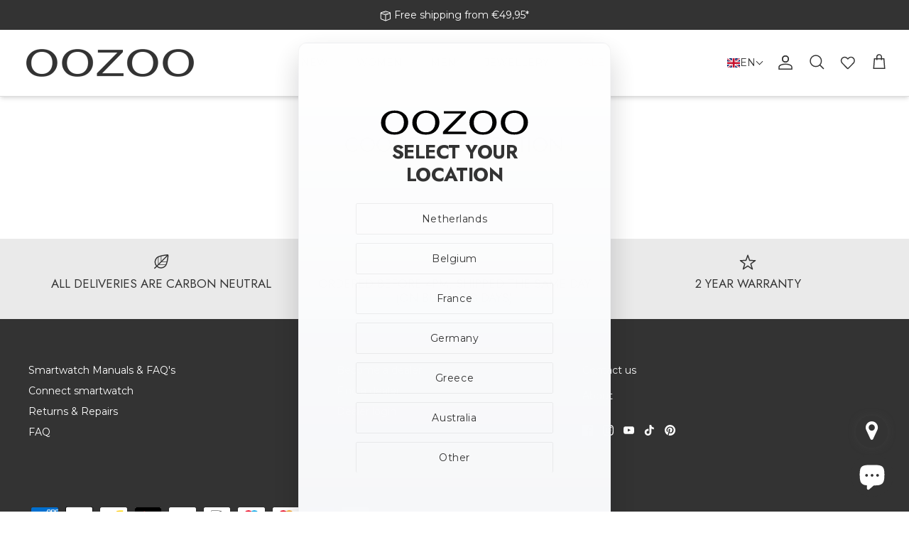

--- FILE ---
content_type: text/html; charset=utf-8
request_url: https://es.oozoo.com/pages/cookie-declaration
body_size: 57876
content:
<!doctype html><html lang="en" dir="ltr">
  <head>
    <title>
      OOZOO &middot; 
      Cookie declaration
      
      
    </title>

    <meta charset="utf-8" />
<meta name="viewport" content="width=device-width,initial-scale=1.0" />
<meta http-equiv="X-UA-Compatible" content="IE=edge">

<link rel="preconnect" href="https://cdn.shopify.com" crossorigin>
<link rel="preconnect" href="https://fonts.shopify.com" crossorigin>
<link rel="preconnect" href="https://monorail-edge.shopifysvc.com">
<link href="//es.oozoo.com/cdn/shop/t/25/assets/vendor.min.js?v=11589511144441591071730992622" as="script" rel="preload">
<link href="//es.oozoo.com/cdn/shop/t/25/assets/theme.js?v=112231079530676167481764853325" as="script" rel="preload">
<link rel="canonical" href="https://www.oozoo.com/pages/cookie-declaration" /><link rel="icon" href="//es.oozoo.com/cdn/shop/files/beeldmerk_transparant.png?crop=center&height=48&v=1656318053&width=48" type="image/png"><meta name="description" content="">
<style>
      @font-face {
  font-family: Montserrat;
  font-weight: 400;
  font-style: normal;
  font-display: fallback;
  src: url("//es.oozoo.com/cdn/fonts/montserrat/montserrat_n4.81949fa0ac9fd2021e16436151e8eaa539321637.woff2") format("woff2"),
       url("//es.oozoo.com/cdn/fonts/montserrat/montserrat_n4.a6c632ca7b62da89c3594789ba828388aac693fe.woff") format("woff");
}

      @font-face {
  font-family: Montserrat;
  font-weight: 700;
  font-style: normal;
  font-display: fallback;
  src: url("//es.oozoo.com/cdn/fonts/montserrat/montserrat_n7.3c434e22befd5c18a6b4afadb1e3d77c128c7939.woff2") format("woff2"),
       url("//es.oozoo.com/cdn/fonts/montserrat/montserrat_n7.5d9fa6e2cae713c8fb539a9876489d86207fe957.woff") format("woff");
}

      @font-face {
  font-family: Montserrat;
  font-weight: 500;
  font-style: normal;
  font-display: fallback;
  src: url("//es.oozoo.com/cdn/fonts/montserrat/montserrat_n5.07ef3781d9c78c8b93c98419da7ad4fbeebb6635.woff2") format("woff2"),
       url("//es.oozoo.com/cdn/fonts/montserrat/montserrat_n5.adf9b4bd8b0e4f55a0b203cdd84512667e0d5e4d.woff") format("woff");
}

      @font-face {
  font-family: Montserrat;
  font-weight: 400;
  font-style: italic;
  font-display: fallback;
  src: url("//es.oozoo.com/cdn/fonts/montserrat/montserrat_i4.5a4ea298b4789e064f62a29aafc18d41f09ae59b.woff2") format("woff2"),
       url("//es.oozoo.com/cdn/fonts/montserrat/montserrat_i4.072b5869c5e0ed5b9d2021e4c2af132e16681ad2.woff") format("woff");
}

      @font-face {
  font-family: Montserrat;
  font-weight: 700;
  font-style: italic;
  font-display: fallback;
  src: url("//es.oozoo.com/cdn/fonts/montserrat/montserrat_i7.a0d4a463df4f146567d871890ffb3c80408e7732.woff2") format("woff2"),
       url("//es.oozoo.com/cdn/fonts/montserrat/montserrat_i7.f6ec9f2a0681acc6f8152c40921d2a4d2e1a2c78.woff") format("woff");
}

      @font-face {
  font-family: Jost;
  font-weight: 400;
  font-style: normal;
  font-display: fallback;
  src: url("//es.oozoo.com/cdn/fonts/jost/jost_n4.d47a1b6347ce4a4c9f437608011273009d91f2b7.woff2") format("woff2"),
       url("//es.oozoo.com/cdn/fonts/jost/jost_n4.791c46290e672b3f85c3d1c651ef2efa3819eadd.woff") format("woff");
}

      @font-face {
  font-family: Montserrat;
  font-weight: 400;
  font-style: normal;
  font-display: fallback;
  src: url("//es.oozoo.com/cdn/fonts/montserrat/montserrat_n4.81949fa0ac9fd2021e16436151e8eaa539321637.woff2") format("woff2"),
       url("//es.oozoo.com/cdn/fonts/montserrat/montserrat_n4.a6c632ca7b62da89c3594789ba828388aac693fe.woff") format("woff");
}

      @font-face {
  font-family: Montserrat;
  font-weight: 400;
  font-style: normal;
  font-display: fallback;
  src: url("//es.oozoo.com/cdn/fonts/montserrat/montserrat_n4.81949fa0ac9fd2021e16436151e8eaa539321637.woff2") format("woff2"),
       url("//es.oozoo.com/cdn/fonts/montserrat/montserrat_n4.a6c632ca7b62da89c3594789ba828388aac693fe.woff") format("woff");
}

      @font-face {
  font-family: Montserrat;
  font-weight: 600;
  font-style: normal;
  font-display: fallback;
  src: url("//es.oozoo.com/cdn/fonts/montserrat/montserrat_n6.1326b3e84230700ef15b3a29fb520639977513e0.woff2") format("woff2"),
       url("//es.oozoo.com/cdn/fonts/montserrat/montserrat_n6.652f051080eb14192330daceed8cd53dfdc5ead9.woff") format("woff");
}

    </style>

    <meta property="og:site_name" content="OOZOO">
<meta property="og:url" content="https://www.oozoo.com/pages/cookie-declaration">
<meta property="og:title" content="Cookie declaration">
<meta property="og:type" content="website">
<meta property="og:description" content="Shop timeless watches, smartwatches, and jewellery at OOZOO. Fashion-forward designs, fast delivery, and excellent service. Discover your perfect match in style, color, and size. ✓Shipped today ✓Fast delivery ✓Top-rated service"><meta property="og:image" content="http://es.oozoo.com/cdn/shop/files/Logo_1024_x_576_1200x1200.jpg?v=1745403416">
  <meta property="og:image:secure_url" content="https://es.oozoo.com/cdn/shop/files/Logo_1024_x_576_1200x1200.jpg?v=1745403416">
  <meta property="og:image:width" content="1024">
  <meta property="og:image:height" content="576"><meta name="twitter:card" content="summary_large_image">
<meta name="twitter:title" content="Cookie declaration">
<meta name="twitter:description" content="Shop timeless watches, smartwatches, and jewellery at OOZOO. Fashion-forward designs, fast delivery, and excellent service. Discover your perfect match in style, color, and size. ✓Shipped today ✓Fast delivery ✓Top-rated service">


    <link href="//es.oozoo.com/cdn/shop/t/25/assets/styles.css?v=179821329594612505101764853814" rel="stylesheet" type="text/css" media="all" />
<link rel="stylesheet" href="//es.oozoo.com/cdn/shop/t/25/assets/swatches.css?v=62035029491057774991730992636" media="print" onload="this.media='all'">
      <noscript><link rel="stylesheet" href="//es.oozoo.com/cdn/shop/t/25/assets/swatches.css?v=62035029491057774991730992636"></noscript><script>
      window.theme = window.theme || {};
      theme.money_format_with_product_code_preference = "\u003cspan class='money'\u003e€{{amount}}\u003c\/span\u003e";
      theme.money_format_with_cart_code_preference = "\u003cspan class='money'\u003e€{{amount}}\u003c\/span\u003e";
      theme.money_format = "\u003cspan class='money'\u003e€{{amount}}\u003c\/span\u003e";
      theme.strings = {
        previous: "Previous",
        next: "Next",
        addressError: "Error looking up that address",
        addressNoResults: "No results for that address",
        addressQueryLimit: "You have exceeded the Google API usage limit. Consider upgrading to a \u003ca href=\"https:\/\/developers.google.com\/maps\/premium\/usage-limits\"\u003ePremium Plan\u003c\/a\u003e.",
        authError: "There was a problem authenticating your Google Maps API Key.",
        icon_labels_left: "Left",
        icon_labels_right: "Right",
        icon_labels_down: "Down",
        icon_labels_close: "Close",
        icon_labels_plus: "Plus",
        imageSlider: "Image slider",
        cart_terms_confirmation: "You must agree to the terms and conditions before continuing.",
        cart_general_quantity_too_high: "You can only have [QUANTITY] in your cart",
        products_listing_from: "From",
        layout_live_search_see_all: "See all results",
        products_product_add_to_cart: "Add to Cart",
        products_variant_no_stock: "Sold out",
        products_variant_non_existent: "Unavailable",
        products_product_pick_a: "Pick a",
        general_navigation_menu_toggle_aria_label: "Toggle menu",
        general_accessibility_labels_close: "Close",
        products_product_added_to_cart: "Added to cart",
        general_quick_search_pages: "Pages",
        general_quick_search_no_results: "Sorry, we couldn\u0026#39;t find any results",
        collections_general_see_all_subcollections: "See all..."
      };
      theme.routes = {
        cart_url: '/cart',
        cart_add_url: '/cart/add.js',
        cart_update_url: '/cart/update.js',
        predictive_search_url: '/search/suggest'
      };
      theme.settings = {
        cart_type: "drawer",
        after_add_to_cart: "notification",
        quickbuy_style: "button",
        avoid_orphans: true
      };
      document.documentElement.classList.add('js');
    </script>

    <script src="//es.oozoo.com/cdn/shop/t/25/assets/vendor.min.js?v=11589511144441591071730992622" defer="defer"></script>
    <script src="//es.oozoo.com/cdn/shop/t/25/assets/theme.js?v=112231079530676167481764853325" defer="defer"></script>
    <script src="//es.oozoo.com/cdn/shop/t/25/assets/wishlist-counter.js?v=109216028360298574331746006696" defer="defer"></script>

    <!-- TrustBox script -->
    <script type="text/javascript" src="//widget.trustpilot.com/bootstrap/v5/tp.widget.bootstrap.min.js" async></script>
    <!-- End TrustBox script -->

    <script>window.performance && window.performance.mark && window.performance.mark('shopify.content_for_header.start');</script><meta name="google-site-verification" content="pkm2BOw9E3ub6TqulrwkfgexnqgmGFQ4pP1ZMujc70E">
<meta id="shopify-digital-wallet" name="shopify-digital-wallet" content="/53806858394/digital_wallets/dialog">
<meta name="shopify-checkout-api-token" content="a75d60a3836a8fdf8d8306b2c3dd9692">
<link rel="alternate" hreflang="x-default" href="https://www.oozoo.com/pages/cookie-declaration">
<link rel="alternate" hreflang="en" href="https://www.oozoo.com/pages/cookie-declaration">
<link rel="alternate" hreflang="es" href="https://www.oozoo.com/es/pages/cookie-declaration">
<link rel="alternate" hreflang="it" href="https://www.oozoo.com/it/pages/cookie-declaration">
<link rel="alternate" hreflang="fr" href="https://www.oozoo.com/fr/pages/cookie-declaration">
<link rel="alternate" hreflang="nl" href="https://www.oozoo.com/nl/pages/cookie-declaration">
<script async="async" src="/checkouts/internal/preloads.js?locale=en-NL"></script>
<link rel="preconnect" href="https://shop.app" crossorigin="anonymous">
<script async="async" src="https://shop.app/checkouts/internal/preloads.js?locale=en-NL&shop_id=53806858394" crossorigin="anonymous"></script>
<script id="apple-pay-shop-capabilities" type="application/json">{"shopId":53806858394,"countryCode":"NL","currencyCode":"EUR","merchantCapabilities":["supports3DS"],"merchantId":"gid:\/\/shopify\/Shop\/53806858394","merchantName":"OOZOO","requiredBillingContactFields":["postalAddress","email","phone"],"requiredShippingContactFields":["postalAddress","email","phone"],"shippingType":"shipping","supportedNetworks":["visa","maestro","masterCard","amex"],"total":{"type":"pending","label":"OOZOO","amount":"1.00"},"shopifyPaymentsEnabled":true,"supportsSubscriptions":true}</script>
<script id="shopify-features" type="application/json">{"accessToken":"a75d60a3836a8fdf8d8306b2c3dd9692","betas":["rich-media-storefront-analytics"],"domain":"es.oozoo.com","predictiveSearch":true,"shopId":53806858394,"locale":"en"}</script>
<script>var Shopify = Shopify || {};
Shopify.shop = "oozoo-timepieces-b2c.myshopify.com";
Shopify.locale = "en";
Shopify.currency = {"active":"EUR","rate":"1.0"};
Shopify.country = "NL";
Shopify.theme = {"name":"Live-Theme-B2C\/Live","id":174450409815,"schema_name":"Symmetry","schema_version":"6.0.0","theme_store_id":null,"role":"main"};
Shopify.theme.handle = "null";
Shopify.theme.style = {"id":null,"handle":null};
Shopify.cdnHost = "es.oozoo.com/cdn";
Shopify.routes = Shopify.routes || {};
Shopify.routes.root = "/";</script>
<script type="module">!function(o){(o.Shopify=o.Shopify||{}).modules=!0}(window);</script>
<script>!function(o){function n(){var o=[];function n(){o.push(Array.prototype.slice.apply(arguments))}return n.q=o,n}var t=o.Shopify=o.Shopify||{};t.loadFeatures=n(),t.autoloadFeatures=n()}(window);</script>
<script>
  window.ShopifyPay = window.ShopifyPay || {};
  window.ShopifyPay.apiHost = "shop.app\/pay";
  window.ShopifyPay.redirectState = null;
</script>
<script id="shop-js-analytics" type="application/json">{"pageType":"page"}</script>
<script defer="defer" async type="module" src="//es.oozoo.com/cdn/shopifycloud/shop-js/modules/v2/client.init-shop-cart-sync_BT-GjEfc.en.esm.js"></script>
<script defer="defer" async type="module" src="//es.oozoo.com/cdn/shopifycloud/shop-js/modules/v2/chunk.common_D58fp_Oc.esm.js"></script>
<script defer="defer" async type="module" src="//es.oozoo.com/cdn/shopifycloud/shop-js/modules/v2/chunk.modal_xMitdFEc.esm.js"></script>
<script type="module">
  await import("//es.oozoo.com/cdn/shopifycloud/shop-js/modules/v2/client.init-shop-cart-sync_BT-GjEfc.en.esm.js");
await import("//es.oozoo.com/cdn/shopifycloud/shop-js/modules/v2/chunk.common_D58fp_Oc.esm.js");
await import("//es.oozoo.com/cdn/shopifycloud/shop-js/modules/v2/chunk.modal_xMitdFEc.esm.js");

  window.Shopify.SignInWithShop?.initShopCartSync?.({"fedCMEnabled":true,"windoidEnabled":true});

</script>
<script>
  window.Shopify = window.Shopify || {};
  if (!window.Shopify.featureAssets) window.Shopify.featureAssets = {};
  window.Shopify.featureAssets['shop-js'] = {"shop-cart-sync":["modules/v2/client.shop-cart-sync_DZOKe7Ll.en.esm.js","modules/v2/chunk.common_D58fp_Oc.esm.js","modules/v2/chunk.modal_xMitdFEc.esm.js"],"init-fed-cm":["modules/v2/client.init-fed-cm_B6oLuCjv.en.esm.js","modules/v2/chunk.common_D58fp_Oc.esm.js","modules/v2/chunk.modal_xMitdFEc.esm.js"],"shop-cash-offers":["modules/v2/client.shop-cash-offers_D2sdYoxE.en.esm.js","modules/v2/chunk.common_D58fp_Oc.esm.js","modules/v2/chunk.modal_xMitdFEc.esm.js"],"shop-login-button":["modules/v2/client.shop-login-button_QeVjl5Y3.en.esm.js","modules/v2/chunk.common_D58fp_Oc.esm.js","modules/v2/chunk.modal_xMitdFEc.esm.js"],"pay-button":["modules/v2/client.pay-button_DXTOsIq6.en.esm.js","modules/v2/chunk.common_D58fp_Oc.esm.js","modules/v2/chunk.modal_xMitdFEc.esm.js"],"shop-button":["modules/v2/client.shop-button_DQZHx9pm.en.esm.js","modules/v2/chunk.common_D58fp_Oc.esm.js","modules/v2/chunk.modal_xMitdFEc.esm.js"],"avatar":["modules/v2/client.avatar_BTnouDA3.en.esm.js"],"init-windoid":["modules/v2/client.init-windoid_CR1B-cfM.en.esm.js","modules/v2/chunk.common_D58fp_Oc.esm.js","modules/v2/chunk.modal_xMitdFEc.esm.js"],"init-shop-for-new-customer-accounts":["modules/v2/client.init-shop-for-new-customer-accounts_C_vY_xzh.en.esm.js","modules/v2/client.shop-login-button_QeVjl5Y3.en.esm.js","modules/v2/chunk.common_D58fp_Oc.esm.js","modules/v2/chunk.modal_xMitdFEc.esm.js"],"init-shop-email-lookup-coordinator":["modules/v2/client.init-shop-email-lookup-coordinator_BI7n9ZSv.en.esm.js","modules/v2/chunk.common_D58fp_Oc.esm.js","modules/v2/chunk.modal_xMitdFEc.esm.js"],"init-shop-cart-sync":["modules/v2/client.init-shop-cart-sync_BT-GjEfc.en.esm.js","modules/v2/chunk.common_D58fp_Oc.esm.js","modules/v2/chunk.modal_xMitdFEc.esm.js"],"shop-toast-manager":["modules/v2/client.shop-toast-manager_DiYdP3xc.en.esm.js","modules/v2/chunk.common_D58fp_Oc.esm.js","modules/v2/chunk.modal_xMitdFEc.esm.js"],"init-customer-accounts":["modules/v2/client.init-customer-accounts_D9ZNqS-Q.en.esm.js","modules/v2/client.shop-login-button_QeVjl5Y3.en.esm.js","modules/v2/chunk.common_D58fp_Oc.esm.js","modules/v2/chunk.modal_xMitdFEc.esm.js"],"init-customer-accounts-sign-up":["modules/v2/client.init-customer-accounts-sign-up_iGw4briv.en.esm.js","modules/v2/client.shop-login-button_QeVjl5Y3.en.esm.js","modules/v2/chunk.common_D58fp_Oc.esm.js","modules/v2/chunk.modal_xMitdFEc.esm.js"],"shop-follow-button":["modules/v2/client.shop-follow-button_CqMgW2wH.en.esm.js","modules/v2/chunk.common_D58fp_Oc.esm.js","modules/v2/chunk.modal_xMitdFEc.esm.js"],"checkout-modal":["modules/v2/client.checkout-modal_xHeaAweL.en.esm.js","modules/v2/chunk.common_D58fp_Oc.esm.js","modules/v2/chunk.modal_xMitdFEc.esm.js"],"shop-login":["modules/v2/client.shop-login_D91U-Q7h.en.esm.js","modules/v2/chunk.common_D58fp_Oc.esm.js","modules/v2/chunk.modal_xMitdFEc.esm.js"],"lead-capture":["modules/v2/client.lead-capture_BJmE1dJe.en.esm.js","modules/v2/chunk.common_D58fp_Oc.esm.js","modules/v2/chunk.modal_xMitdFEc.esm.js"],"payment-terms":["modules/v2/client.payment-terms_Ci9AEqFq.en.esm.js","modules/v2/chunk.common_D58fp_Oc.esm.js","modules/v2/chunk.modal_xMitdFEc.esm.js"]};
</script>
<script>(function() {
  var isLoaded = false;
  function asyncLoad() {
    if (isLoaded) return;
    isLoaded = true;
    var urls = ["https:\/\/ecommplugins-scripts.trustpilot.com\/v2.1\/js\/header.min.js?settings=eyJrZXkiOiI5QVZGMG5nV3ROSVE4R2QzIiwicyI6InNrdSJ9\u0026v=2.5\u0026shop=oozoo-timepieces-b2c.myshopify.com","https:\/\/ecommplugins-trustboxsettings.trustpilot.com\/oozoo-timepieces-b2c.myshopify.com.js?settings=1746525858162\u0026shop=oozoo-timepieces-b2c.myshopify.com","https:\/\/dashboard.mailerlite.com\/shopify\/12673\/887427?shop=oozoo-timepieces-b2c.myshopify.com","https:\/\/widget.trustpilot.com\/bootstrap\/v5\/tp.widget.sync.bootstrap.min.js?shop=oozoo-timepieces-b2c.myshopify.com","https:\/\/ecommplugins-scripts.trustpilot.com\/v2.1\/js\/success.min.js?settings=eyJrZXkiOiI5QVZGMG5nV3ROSVE4R2QzIiwicyI6InNrdSIsInQiOlsib3JkZXJzL2Z1bGZpbGxlZCJdLCJ2IjoiIiwiYSI6IiJ9\u0026shop=oozoo-timepieces-b2c.myshopify.com"];
    for (var i = 0; i < urls.length; i++) {
      var s = document.createElement('script');
      s.type = 'text/javascript';
      s.async = true;
      s.src = urls[i];
      var x = document.getElementsByTagName('script')[0];
      x.parentNode.insertBefore(s, x);
    }
  };
  if(window.attachEvent) {
    window.attachEvent('onload', asyncLoad);
  } else {
    window.addEventListener('load', asyncLoad, false);
  }
})();</script>
<script id="__st">var __st={"a":53806858394,"offset":3600,"reqid":"d8f11296-da63-4488-bac0-96a2bfca1436-1769419403","pageurl":"es.oozoo.com\/pages\/cookie-declaration","s":"pages-99007987924","u":"a8b274d0fa5f","p":"page","rtyp":"page","rid":99007987924};</script>
<script>window.ShopifyPaypalV4VisibilityTracking = true;</script>
<script id="captcha-bootstrap">!function(){'use strict';const t='contact',e='account',n='new_comment',o=[[t,t],['blogs',n],['comments',n],[t,'customer']],c=[[e,'customer_login'],[e,'guest_login'],[e,'recover_customer_password'],[e,'create_customer']],r=t=>t.map((([t,e])=>`form[action*='/${t}']:not([data-nocaptcha='true']) input[name='form_type'][value='${e}']`)).join(','),a=t=>()=>t?[...document.querySelectorAll(t)].map((t=>t.form)):[];function s(){const t=[...o],e=r(t);return a(e)}const i='password',u='form_key',d=['recaptcha-v3-token','g-recaptcha-response','h-captcha-response',i],f=()=>{try{return window.sessionStorage}catch{return}},m='__shopify_v',_=t=>t.elements[u];function p(t,e,n=!1){try{const o=window.sessionStorage,c=JSON.parse(o.getItem(e)),{data:r}=function(t){const{data:e,action:n}=t;return t[m]||n?{data:e,action:n}:{data:t,action:n}}(c);for(const[e,n]of Object.entries(r))t.elements[e]&&(t.elements[e].value=n);n&&o.removeItem(e)}catch(o){console.error('form repopulation failed',{error:o})}}const l='form_type',E='cptcha';function T(t){t.dataset[E]=!0}const w=window,h=w.document,L='Shopify',v='ce_forms',y='captcha';let A=!1;((t,e)=>{const n=(g='f06e6c50-85a8-45c8-87d0-21a2b65856fe',I='https://cdn.shopify.com/shopifycloud/storefront-forms-hcaptcha/ce_storefront_forms_captcha_hcaptcha.v1.5.2.iife.js',D={infoText:'Protected by hCaptcha',privacyText:'Privacy',termsText:'Terms'},(t,e,n)=>{const o=w[L][v],c=o.bindForm;if(c)return c(t,g,e,D).then(n);var r;o.q.push([[t,g,e,D],n]),r=I,A||(h.body.append(Object.assign(h.createElement('script'),{id:'captcha-provider',async:!0,src:r})),A=!0)});var g,I,D;w[L]=w[L]||{},w[L][v]=w[L][v]||{},w[L][v].q=[],w[L][y]=w[L][y]||{},w[L][y].protect=function(t,e){n(t,void 0,e),T(t)},Object.freeze(w[L][y]),function(t,e,n,w,h,L){const[v,y,A,g]=function(t,e,n){const i=e?o:[],u=t?c:[],d=[...i,...u],f=r(d),m=r(i),_=r(d.filter((([t,e])=>n.includes(e))));return[a(f),a(m),a(_),s()]}(w,h,L),I=t=>{const e=t.target;return e instanceof HTMLFormElement?e:e&&e.form},D=t=>v().includes(t);t.addEventListener('submit',(t=>{const e=I(t);if(!e)return;const n=D(e)&&!e.dataset.hcaptchaBound&&!e.dataset.recaptchaBound,o=_(e),c=g().includes(e)&&(!o||!o.value);(n||c)&&t.preventDefault(),c&&!n&&(function(t){try{if(!f())return;!function(t){const e=f();if(!e)return;const n=_(t);if(!n)return;const o=n.value;o&&e.removeItem(o)}(t);const e=Array.from(Array(32),(()=>Math.random().toString(36)[2])).join('');!function(t,e){_(t)||t.append(Object.assign(document.createElement('input'),{type:'hidden',name:u})),t.elements[u].value=e}(t,e),function(t,e){const n=f();if(!n)return;const o=[...t.querySelectorAll(`input[type='${i}']`)].map((({name:t})=>t)),c=[...d,...o],r={};for(const[a,s]of new FormData(t).entries())c.includes(a)||(r[a]=s);n.setItem(e,JSON.stringify({[m]:1,action:t.action,data:r}))}(t,e)}catch(e){console.error('failed to persist form',e)}}(e),e.submit())}));const S=(t,e)=>{t&&!t.dataset[E]&&(n(t,e.some((e=>e===t))),T(t))};for(const o of['focusin','change'])t.addEventListener(o,(t=>{const e=I(t);D(e)&&S(e,y())}));const B=e.get('form_key'),M=e.get(l),P=B&&M;t.addEventListener('DOMContentLoaded',(()=>{const t=y();if(P)for(const e of t)e.elements[l].value===M&&p(e,B);[...new Set([...A(),...v().filter((t=>'true'===t.dataset.shopifyCaptcha))])].forEach((e=>S(e,t)))}))}(h,new URLSearchParams(w.location.search),n,t,e,['guest_login'])})(!0,!0)}();</script>
<script integrity="sha256-4kQ18oKyAcykRKYeNunJcIwy7WH5gtpwJnB7kiuLZ1E=" data-source-attribution="shopify.loadfeatures" defer="defer" src="//es.oozoo.com/cdn/shopifycloud/storefront/assets/storefront/load_feature-a0a9edcb.js" crossorigin="anonymous"></script>
<script crossorigin="anonymous" defer="defer" src="//es.oozoo.com/cdn/shopifycloud/storefront/assets/shopify_pay/storefront-65b4c6d7.js?v=20250812"></script>
<script data-source-attribution="shopify.dynamic_checkout.dynamic.init">var Shopify=Shopify||{};Shopify.PaymentButton=Shopify.PaymentButton||{isStorefrontPortableWallets:!0,init:function(){window.Shopify.PaymentButton.init=function(){};var t=document.createElement("script");t.src="https://es.oozoo.com/cdn/shopifycloud/portable-wallets/latest/portable-wallets.en.js",t.type="module",document.head.appendChild(t)}};
</script>
<script data-source-attribution="shopify.dynamic_checkout.buyer_consent">
  function portableWalletsHideBuyerConsent(e){var t=document.getElementById("shopify-buyer-consent"),n=document.getElementById("shopify-subscription-policy-button");t&&n&&(t.classList.add("hidden"),t.setAttribute("aria-hidden","true"),n.removeEventListener("click",e))}function portableWalletsShowBuyerConsent(e){var t=document.getElementById("shopify-buyer-consent"),n=document.getElementById("shopify-subscription-policy-button");t&&n&&(t.classList.remove("hidden"),t.removeAttribute("aria-hidden"),n.addEventListener("click",e))}window.Shopify?.PaymentButton&&(window.Shopify.PaymentButton.hideBuyerConsent=portableWalletsHideBuyerConsent,window.Shopify.PaymentButton.showBuyerConsent=portableWalletsShowBuyerConsent);
</script>
<script data-source-attribution="shopify.dynamic_checkout.cart.bootstrap">document.addEventListener("DOMContentLoaded",(function(){function t(){return document.querySelector("shopify-accelerated-checkout-cart, shopify-accelerated-checkout")}if(t())Shopify.PaymentButton.init();else{new MutationObserver((function(e,n){t()&&(Shopify.PaymentButton.init(),n.disconnect())})).observe(document.body,{childList:!0,subtree:!0})}}));
</script>
<script id='scb4127' type='text/javascript' async='' src='https://es.oozoo.com/cdn/shopifycloud/privacy-banner/storefront-banner.js'></script><link id="shopify-accelerated-checkout-styles" rel="stylesheet" media="screen" href="https://es.oozoo.com/cdn/shopifycloud/portable-wallets/latest/accelerated-checkout-backwards-compat.css" crossorigin="anonymous">
<style id="shopify-accelerated-checkout-cart">
        #shopify-buyer-consent {
  margin-top: 1em;
  display: inline-block;
  width: 100%;
}

#shopify-buyer-consent.hidden {
  display: none;
}

#shopify-subscription-policy-button {
  background: none;
  border: none;
  padding: 0;
  text-decoration: underline;
  font-size: inherit;
  cursor: pointer;
}

#shopify-subscription-policy-button::before {
  box-shadow: none;
}

      </style>

<script>window.performance && window.performance.mark && window.performance.mark('shopify.content_for_header.end');</script>
  <!-- BEGIN app block: shopify://apps/t-lab-ai-language-translate/blocks/language_detection/b5b83690-efd4-434d-8c6a-a5cef4019faf --><script type="text/template" id="tl-localization-form-template"><form method="post" action="/localization" id="localization_form" accept-charset="UTF-8" class="shopify-localization-form" enctype="multipart/form-data"><input type="hidden" name="form_type" value="localization" /><input type="hidden" name="utf8" value="✓" /><input type="hidden" name="_method" value="put" /><input type="hidden" name="return_to" value="/pages/cookie-declaration" /><input type="hidden" name="language_code" value="en"></form></script>

<!-- BEGIN app snippet: language_detection_code --><script>
  "use strict";
  (()=>{function i(e,o){for(var t=0;t<e.length;t++)if(o(e[t]))return e[t];return null}var c={sessionStorageKey:"tlab.redirectHistory",languageLocalStorageKey:"translation-lab-lang",getCookie:function(e){var e="; ".concat(document.cookie).split("; ".concat(e,"="));return 2===e.length&&(e=e.pop())&&e.split(";").shift()||null},getSavedLocale:function(e){var o,t,n=localStorage.getItem(this.languageLocalStorageKey);return n?(t=i(e,function(e){return e.iso_code.toLowerCase()===n.toLowerCase()}))?t.iso_code:null:(o=this.getCookie(this.languageLocalStorageKey))&&(t=i(e,function(e){return e.iso_code.toLowerCase()===o.toLowerCase()}))?t.iso_code:null},saveLocale:function(e){var o=window.location.hostname,t=o;-1===o.indexOf("myshopify")&&(t=o.split(".").slice(-2).join(".")),localStorage.setItem(this.languageLocalStorageKey,e);document.cookie="".concat(this.languageLocalStorageKey,"=").concat(e,"; path=/; domain=.").concat(t,"; Max-Age=").concat(31536e3,"; Secure")},checkForRedirectLoop:function(e){var o;try{var t=null!=(o=sessionStorage.getItem(this.sessionStorageKey))?o:"[]",n=JSON.parse(t);if(n.includes(e))return console.log("TLab: Redirect loop detected!"),sessionStorage.removeItem(this.sessionStorageKey),!0;n.push(e),sessionStorage.setItem(this.sessionStorageKey,JSON.stringify(n))}catch(e){}return!1},clearRedirectHistory:function(){sessionStorage.removeItem(this.sessionStorageKey)}};function o(e){c.saveLocale(e)}function r(e){var o,t,n,a,r=c.getSavedLocale(e),e=(e=e,(a=navigator.language)?(n=i(e,function(e){return e.iso_code.toLowerCase()===a.toLowerCase()}))?n.iso_code:(o=a.split("-"))[0]?(n=i(e,function(e){return e.iso_code.toLowerCase().startsWith(o[0].toLowerCase())}))?n.iso_code:(t=["no","nn","nb"]).includes(a.toLowerCase())&&(n=i(e,function(e){return t.includes(e.iso_code.toLowerCase())}))?n.iso_code:null:null:null);return r||e||null}function s(){function e(){document.querySelectorAll('select[name="locale_code"]').forEach(function(e){e.addEventListener("change",function(e){e=e.target;e&&o(e.value)})}),document.querySelectorAll('input[name="locale_code"]').forEach(function(e){var t;e=e,t=function(e){o(e.value)},new MutationObserver(function(e,o){"value"===e[0].attributeName&&e[0].target instanceof HTMLInputElement&&(t(e[0].target),o.disconnect())}).observe(e,{attributes:!0})})}"loading"===document.readyState?window.addEventListener("DOMContentLoaded",e):e()}void 0===window.TranslationLab&&(window.TranslationLab={}),window.TranslationLab.BrowserLanguageDetection={configure:function(e,o){var t,n,a;window.Shopify&&window.Shopify.designMode||new RegExp("(bot|Googlebot/|Googlebot-Mobile|Googlebot-Image|Googlebot-News|Googlebot-Video|AdsBot-Google([^-]|$)|AdsBot-Google-Mobile|Feedfetcher-Google|Mediapartners-Google|APIs-Google|Page|Speed|Insights|Lighthouse|bingbot|Slurp|exabot|ia_archiver|YandexBot|YandexImages|YandexAccessibilityBot|YandexMobileBot|YandexMetrika|YandexTurbo|YandexImageResizer|YandexVideo|YandexAdNet|YandexBlogs|YandexCalendar|YandexDirect|YandexFavicons|YaDirectFetcher|YandexForDomain|YandexMarket|YandexMedia|YandexMobileScreenShotBot|YandexNews|YandexOntoDB|YandexPagechecker|YandexPartner|YandexRCA|YandexSearchShop|YandexSitelinks|YandexSpravBot|YandexTracker|YandexVertis|YandexVerticals|YandexWebmaster|YandexScreenshotBot|Baiduspider|facebookexternalhit|Sogou|DuckDuckBot|BUbiNG|crawler4j|S[eE][mM]rushBot|Google-Adwords-Instant|BingPreview/|Bark[rR]owler|DuckDuckGo-Favicons-Bot|AppEngine-Google|Google Web Preview|acapbot|Baidu-YunGuanCe|Feedly|Feedspot|google-xrawler|Google-Structured-Data-Testing-Tool|Google-PhysicalWeb|Google Favicon|Google-Site-Verification|Gwene|SentiBot|FreshRSS)","i").test(navigator.userAgent)||((o=(t=r(o=o))&&null!=(o=i(o,function(e){return e.iso_code.toLowerCase()===t.toLowerCase()}))?o:null)&&o.iso_code!==e?(o=o.iso_code,c.checkForRedirectLoop(o)||(n=document.querySelector("#tl-localization-form-template"))&&(document.body=document.createElement("body"),document.body.innerHTML=n.innerHTML,document.body.style.display="none",n=document.querySelector("form"))&&(n.style.display="none",a=n.querySelector('input[name="language_code"]'))&&(a.value=o,n.submit())):(c.clearRedirectHistory(),c.saveLocale(e),s()))}}})();
</script><!-- END app snippet -->

<script>
  "use strict";
  (function () {
    var languageList = JSON.parse("[{\r\n\"iso_code\": \"en\"\r\n},{\r\n\"iso_code\": \"es\"\r\n},{\r\n\"iso_code\": \"it\"\r\n},{\r\n\"iso_code\": \"fr\"\r\n},{\r\n\"iso_code\": \"nl\"\r\n}]");
    var currentLocale = 'en';
    TranslationLab.BrowserLanguageDetection.configure(currentLocale, languageList);
  })();
</script>


<!-- END app block --><!-- BEGIN app block: shopify://apps/progus-store-locator/blocks/app-embed/d7896016-8cc9-45e0-860e-ba85ba3d5be4 -->

<script
  async
  type="text/javascript"
  src="https://sl-widget.proguscommerce.com/index.js?icon=map-marker&iconColor=%23ffffff&showTitle=0&backgroundColor=%23333333&textColor=%23ffffff&position=2&size=2&shape=1&text=d:Dealer+Locations"
></script>


<!-- END app block --><!-- BEGIN app block: shopify://apps/t-lab-ai-language-translate/blocks/custom_translations/b5b83690-efd4-434d-8c6a-a5cef4019faf --><!-- BEGIN app snippet: custom_translation_scripts --><script>
(()=>{var o=/\([0-9]+?\)$/,M=/\r?\n|\r|\t|\xa0|\u200B|\u200E|&nbsp;| /g,v=/<\/?[a-z][\s\S]*>/i,t=/^(https?:\/\/|\/\/)[^\s/$.?#].[^\s]*$/i,k=/\{\{\s*([a-zA-Z_]\w*)\s*\}\}/g,p=/\{\{\s*([a-zA-Z_]\w*)\s*\}\}/,r=/^(https:)?\/\/cdn\.shopify\.com\/(.+)\.(png|jpe?g|gif|webp|svgz?|bmp|tiff?|ico|avif)/i,e=/^(https:)?\/\/cdn\.shopify\.com/i,a=/\b(?:https?|ftp)?:?\/\/?[^\s\/]+\/[^\s]+\.(?:png|jpe?g|gif|webp|svgz?|bmp|tiff?|ico|avif)\b/i,I=/url\(['"]?(.*?)['"]?\)/,m="__label:",i=document.createElement("textarea"),u={t:["src","data-src","data-source","data-href","data-zoom","data-master","data-bg","base-src"],i:["srcset","data-srcset"],o:["href","data-href"],u:["href","data-href","data-src","data-zoom"]},g=new Set(["img","picture","button","p","a","input"]),h=16.67,s=function(n){return n.nodeType===Node.ELEMENT_NODE},c=function(n){return n.nodeType===Node.TEXT_NODE};function w(n){return r.test(n.trim())||a.test(n.trim())}function b(n){return(n=>(n=n.trim(),t.test(n)))(n)||e.test(n.trim())}var l=function(n){return!n||0===n.trim().length};function j(n){return i.innerHTML=n,i.value}function T(n){return A(j(n))}function A(n){return n.trim().replace(o,"").replace(M,"").trim()}var _=1e3;function D(n){n=n.trim().replace(M,"").replace(/&amp;/g,"&").replace(/&gt;/g,">").replace(/&lt;/g,"<").trim();return n.length>_?N(n):n}function E(n){return n.trim().toLowerCase().replace(/^https:/i,"")}function N(n){for(var t=5381,r=0;r<n.length;r++)t=(t<<5)+t^n.charCodeAt(r);return(t>>>0).toString(36)}function f(n){for(var t=document.createElement("template"),r=(t.innerHTML=n,["SCRIPT","IFRAME","OBJECT","EMBED","LINK","META"]),e=/^(on\w+|srcdoc|style)$/i,a=document.createTreeWalker(t.content,NodeFilter.SHOW_ELEMENT),i=a.nextNode();i;i=a.nextNode()){var o=i;if(r.includes(o.nodeName))o.remove();else for(var u=o.attributes.length-1;0<=u;--u)e.test(o.attributes[u].name)&&o.removeAttribute(o.attributes[u].name)}return t.innerHTML}function d(n,t,r){void 0===r&&(r=20);for(var e=n,a=0;e&&e.parentElement&&a<r;){for(var i=e.parentElement,o=0,u=t;o<u.length;o++)for(var s=u[o],c=0,l=s.l;c<l.length;c++){var f=l[c];switch(f.type){case"class":for(var d=0,v=i.classList;d<v.length;d++){var p=v[d];if(f.value.test(p))return s.label}break;case"id":if(i.id&&f.value.test(i.id))return s.label;break;case"attribute":if(i.hasAttribute(f.name)){if(!f.value)return s.label;var m=i.getAttribute(f.name);if(m&&f.value.test(m))return s.label}}}e=i,a++}return"unknown"}function y(n,t){var r,e,a;"function"==typeof window.fetch&&"AbortController"in window?(r=new AbortController,e=setTimeout(function(){return r.abort()},3e3),fetch(n,{credentials:"same-origin",signal:r.signal}).then(function(n){return clearTimeout(e),n.ok?n.json():Promise.reject(n)}).then(t).catch(console.error)):((a=new XMLHttpRequest).onreadystatechange=function(){4===a.readyState&&200===a.status&&t(JSON.parse(a.responseText))},a.open("GET",n,!0),a.timeout=3e3,a.send())}function O(){var l=/([^\s]+)\.(png|jpe?g|gif|webp|svgz?|bmp|tiff?|ico|avif)$/i,f=/_(\{width\}x*|\{width\}x\{height\}|\d{3,4}x\d{3,4}|\d{3,4}x|x\d{3,4}|pinco|icon|thumb|small|compact|medium|large|grande|original|master)(_crop_\w+)*(@[2-3]x)*(.progressive)*$/i,d=/^(https?|ftp|file):\/\//i;function r(n){var t,r="".concat(n.path).concat(n.v).concat(null!=(r=n.size)?r:"",".").concat(n.p);return n.m&&(r="".concat(n.path).concat(n.m,"/").concat(n.v).concat(null!=(t=n.size)?t:"",".").concat(n.p)),n.host&&(r="".concat(null!=(t=n.protocol)?t:"","//").concat(n.host).concat(r)),n.g&&(r+=n.g),r}return{h:function(n){var t=!0,r=(d.test(n)||n.startsWith("//")||(t=!1,n="https://example.com"+n),t);n.startsWith("//")&&(r=!1,n="https:"+n);try{new URL(n)}catch(n){return null}var e,a,i,o,u,s,n=new URL(n),c=n.pathname.split("/").filter(function(n){return n});return c.length<1||(a=c.pop(),e=null!=(e=c.pop())?e:null,null===(a=a.match(l)))?null:(s=a[1],a=a[2],i=s.match(f),o=s,(u=null)!==i&&(o=s.substring(0,i.index),u=i[0]),s=0<c.length?"/"+c.join("/")+"/":"/",{protocol:r?n.protocol:null,host:t?n.host:null,path:s,g:n.search,m:e,v:o,size:u,p:a,version:n.searchParams.get("v"),width:n.searchParams.get("width")})},T:r,S:function(n){return(n.m?"/".concat(n.m,"/"):"/").concat(n.v,".").concat(n.p)},M:function(n){return(n.m?"/".concat(n.m,"/"):"/").concat(n.v,".").concat(n.p,"?v=").concat(n.version||"0")},k:function(n,t){return r({protocol:t.protocol,host:t.host,path:t.path,g:t.g,m:t.m,v:t.v,size:n.size,p:t.p,version:t.version,width:t.width})}}}var x,S,C={},H={};function q(p,n){var m=new Map,g=new Map,i=new Map,r=new Map,e=new Map,a=new Map,o=new Map,u=function(n){return n.toLowerCase().replace(/[\s\W_]+/g,"")},s=new Set(n.A.map(u)),c=0,l=!1,f=!1,d=O();function v(n,t,r){s.has(u(n))||n&&t&&(r.set(n,t),l=!0)}function t(n,t){if(n&&n.trim()&&0!==m.size){var r=A(n),e=H[r];if(e&&(p.log("dictionary",'Overlapping text: "'.concat(n,'" related to html: "').concat(e,'"')),t)&&(n=>{if(n)for(var t=h(n.outerHTML),r=t._,e=(t.I||(r=0),n.parentElement),a=0;e&&a<5;){var i=h(e.outerHTML),o=i.I,i=i._;if(o){if(p.log("dictionary","Ancestor depth ".concat(a,": overlap score=").concat(i.toFixed(3),", base=").concat(r.toFixed(3))),r<i)return 1;if(i<r&&0<r)return}e=e.parentElement,a++}})(t))p.log("dictionary",'Skipping text translation for "'.concat(n,'" because an ancestor HTML translation exists'));else{e=m.get(r);if(e)return e;var a=n;if(a&&a.trim()&&0!==g.size){for(var i,o,u,s=g.entries(),c=s.next();!c.done;){var l=c.value[0],f=c.value[1],d=a.trim().match(l);if(d&&1<d.length){i=l,o=f,u=d;break}c=s.next()}if(i&&o&&u){var v=u.slice(1),t=o.match(k);if(t&&t.length===v.length)return t.reduce(function(n,t,r){return n.replace(t,v[r])},o)}}}}return null}function h(n){var r,e,a;return!n||!n.trim()||0===i.size?{I:null,_:0}:(r=D(n),a=0,(e=null)!=(n=i.get(r))?{I:n,_:1}:(i.forEach(function(n,t){-1!==t.indexOf(r)&&(t=r.length/t.length,a<t)&&(a=t,e=n)}),{I:e,_:a}))}function w(n){return n&&n.trim()&&0!==i.size&&(n=D(n),null!=(n=i.get(n)))?n:null}function b(n){if(n&&n.trim()&&0!==r.size){var t=E(n),t=r.get(t);if(t)return t;t=d.h(n);if(t){n=d.M(t).toLowerCase(),n=r.get(n);if(n)return n;n=d.S(t).toLowerCase(),t=r.get(n);if(t)return t}}return null}function T(n){return!n||!n.trim()||0===e.size||void 0===(n=e.get(A(n)))?null:n}function y(n){return!n||!n.trim()||0===a.size||void 0===(n=a.get(E(n)))?null:n}function x(n){var t;return!n||!n.trim()||0===o.size?null:null!=(t=o.get(A(n)))?t:(t=D(n),void 0!==(n=o.get(t))?n:null)}function S(){var n={j:m,D:g,N:i,O:r,C:e,H:a,q:o,L:l,R:c,F:C};return JSON.stringify(n,function(n,t){return t instanceof Map?Object.fromEntries(t.entries()):t})}return{J:function(n,t){v(n,t,m)},U:function(n,t){n&&t&&(n=new RegExp("^".concat(n,"$"),"s"),g.set(n,t),l=!0)},$:function(n,t){var r;n!==t&&(v((r=j(r=n).trim().replace(M,"").trim()).length>_?N(r):r,t,i),c=Math.max(c,n.length))},P:function(n,t){v(n,t,r),(n=d.h(n))&&(v(d.M(n).toLowerCase(),t,r),v(d.S(n).toLowerCase(),t,r))},G:function(n,t){v(n.replace("[img-alt]","").replace(M,"").trim(),t,e)},B:function(n,t){v(n,t,a)},W:function(n,t){f=!0,v(n,t,o)},V:function(){return p.log("dictionary","Translation dictionaries: ",S),i.forEach(function(n,r){m.forEach(function(n,t){r!==t&&-1!==r.indexOf(t)&&(C[t]=A(n),H[t]=r)})}),p.log("dictionary","appliedTextTranslations: ",JSON.stringify(C)),p.log("dictionary","overlappingTexts: ",JSON.stringify(H)),{L:l,Z:f,K:t,X:w,Y:b,nn:T,tn:y,rn:x}}}}function z(n,t,r){function f(n,t){t=n.split(t);return 2===t.length?t[1].trim()?t:[t[0]]:[n]}var d=q(r,t);return n.forEach(function(n){if(n){var c,l=n.name,n=n.value;if(l&&n){if("string"==typeof n)try{c=JSON.parse(n)}catch(n){return void r.log("dictionary","Invalid metafield JSON for "+l,function(){return String(n)})}else c=n;c&&Object.keys(c).forEach(function(e){if(e){var n,t,r,a=c[e];if(a)if(e!==a)if(l.includes("judge"))r=T(e),d.W(r,a);else if(e.startsWith("[img-alt]"))d.G(e,a);else if(e.startsWith("[img-src]"))n=E(e.replace("[img-src]","")),d.P(n,a);else if(v.test(e))d.$(e,a);else if(w(e))n=E(e),d.P(n,a);else if(b(e))r=E(e),d.B(r,a);else if("/"===(n=(n=e).trim())[0]&&"/"!==n[1]&&(r=E(e),d.B(r,a),r=T(e),d.J(r,a)),p.test(e))(s=(r=e).match(k))&&0<s.length&&(t=r.replace(/[-\/\\^$*+?.()|[\]]/g,"\\$&"),s.forEach(function(n){t=t.replace(n,"(.*)")}),d.U(t,a));else if(e.startsWith(m))r=a.replace(m,""),s=e.replace(m,""),d.J(T(s),r);else{if("product_tags"===l)for(var i=0,o=["_",":"];i<o.length;i++){var u=(n=>{if(e.includes(n)){var t=f(e,n),r=f(a,n);if(t.length===r.length)return t.forEach(function(n,t){n!==r[t]&&(d.J(T(n),r[t]),d.J(T("".concat(n,":")),"".concat(r[t],":")))}),{value:void 0}}})(o[i]);if("object"==typeof u)return u.value}var s=T(e);s!==a&&d.J(s,a)}}})}}}),d.V()}function L(y,x){var e=[{label:"judge-me",l:[{type:"class",value:/jdgm/i},{type:"id",value:/judge-me/i},{type:"attribute",name:"data-widget-name",value:/review_widget/i}]}],a=O();function S(r,n,e){n.forEach(function(n){var t=r.getAttribute(n);t&&(t=n.includes("href")?e.tn(t):e.K(t))&&r.setAttribute(n,t)})}function M(n,t,r){var e,a=n.getAttribute(t);a&&((e=i(a=E(a.split("&")[0]),r))?n.setAttribute(t,e):(e=r.tn(a))&&n.setAttribute(t,e))}function k(n,t,r){var e=n.getAttribute(t);e&&(e=((n,t)=>{var r=(n=n.split(",").filter(function(n){return null!=n&&""!==n.trim()}).map(function(n){var n=n.trim().split(/\s+/),t=n[0].split("?"),r=t[0],t=t[1],t=t?t.split("&"):[],e=((n,t)=>{for(var r=0;r<n.length;r++)if(t(n[r]))return n[r];return null})(t,function(n){return n.startsWith("v=")}),t=t.filter(function(n){return!n.startsWith("v=")}),n=n[1];return{url:r,version:e,en:t.join("&"),size:n}}))[0].url;if(r=i(r=n[0].version?"".concat(r,"?").concat(n[0].version):r,t)){var e=a.h(r);if(e)return n.map(function(n){var t=n.url,r=a.h(t);return r&&(t=a.k(r,e)),n.en&&(r=t.includes("?")?"&":"?",t="".concat(t).concat(r).concat(n.en)),t=n.size?"".concat(t," ").concat(n.size):t}).join(",")}})(e,r))&&n.setAttribute(t,e)}function i(n,t){var r=a.h(n);return null===r?null:(n=t.Y(n))?null===(n=a.h(n))?null:a.k(r,n):(n=a.S(r),null===(t=t.Y(n))||null===(n=a.h(t))?null:a.k(r,n))}function A(n,t,r){var e,a,i,o;r.an&&(e=n,a=r.on,u.o.forEach(function(n){var t=e.getAttribute(n);if(!t)return!1;!t.startsWith("/")||t.startsWith("//")||t.startsWith(a)||(t="".concat(a).concat(t),e.setAttribute(n,t))})),i=n,r=u.u.slice(),o=t,r.forEach(function(n){var t,r=i.getAttribute(n);r&&(w(r)?(t=o.Y(r))&&i.setAttribute(n,t):(t=o.tn(r))&&i.setAttribute(n,t))})}function _(t,r){var n,e,a,i,o;u.t.forEach(function(n){return M(t,n,r)}),u.i.forEach(function(n){return k(t,n,r)}),e="alt",a=r,(o=(n=t).getAttribute(e))&&((i=a.nn(o))?n.setAttribute(e,i):(i=a.K(o))&&n.setAttribute(e,i))}return{un:function(n){return!(!n||!s(n)||x.sn.includes((n=n).tagName.toLowerCase())||n.classList.contains("tl-switcher-container")||(n=n.parentNode)&&["SCRIPT","STYLE"].includes(n.nodeName.toUpperCase()))},cn:function(n){if(c(n)&&null!=(t=n.textContent)&&t.trim()){if(y.Z)if("judge-me"===d(n,e,5)){var t=y.rn(n.textContent);if(t)return void(n.textContent=j(t))}var r,t=y.K(n.textContent,n.parentElement||void 0);t&&(r=n.textContent.trim().replace(o,"").trim(),n.textContent=j(n.textContent.replace(r,t)))}},ln:function(n){if(!!l(n.textContent)||!n.innerHTML)return!1;if(y.Z&&"judge-me"===d(n,e,5)){var t=y.rn(n.innerHTML);if(t)return n.innerHTML=f(t),!0}t=y.X(n.innerHTML);return!!t&&(n.innerHTML=f(t),!0)},fn:function(n){var t,r,e,a,i,o,u,s,c,l;switch(S(n,["data-label","title"],y),n.tagName.toLowerCase()){case"span":S(n,["data-tooltip"],y);break;case"a":A(n,y,x);break;case"input":c=u=y,(l=(s=o=n).getAttribute("type"))&&("submit"===l||"button"===l)&&(l=s.getAttribute("value"),c=c.K(l))&&s.setAttribute("value",c),S(o,["placeholder"],u);break;case"textarea":S(n,["placeholder"],y);break;case"img":_(n,y);break;case"picture":for(var f=y,d=n.childNodes,v=0;v<d.length;v++){var p=d[v];if(p.tagName)switch(p.tagName.toLowerCase()){case"source":k(p,"data-srcset",f),k(p,"srcset",f);break;case"img":_(p,f)}}break;case"div":s=l=y,(u=o=c=n)&&(o=o.style.backgroundImage||o.getAttribute("data-bg")||"")&&"none"!==o&&(o=o.match(I))&&o[1]&&(o=o[1],s=s.Y(o))&&(u.style.backgroundImage='url("'.concat(s,'")')),a=c,i=l,["src","data-src","data-bg"].forEach(function(n){return M(a,n,i)}),["data-bgset"].forEach(function(n){return k(a,n,i)}),["data-href"].forEach(function(n){return S(a,[n],i)});break;case"button":r=y,(e=(t=n).getAttribute("value"))&&(r=r.K(e))&&t.setAttribute("value",r);break;case"iframe":e=y,(r=(t=n).getAttribute("src"))&&(e=e.tn(r))&&t.setAttribute("src",e);break;case"video":for(var m=n,g=y,h=["src"],w=0;w<h.length;w++){var b=h[w],T=m.getAttribute(b);T&&(T=g.tn(T))&&m.setAttribute(b,T)}}},getImageTranslation:function(n){return i(n,y)}}}function R(s,c,l){r=c.dn,e=new WeakMap;var r,e,a={add:function(n){var t=Date.now()+r;e.set(n,t)},has:function(n){var t=null!=(t=e.get(n))?t:0;return!(Date.now()>=t&&(e.delete(n),1))}},i=[],o=[],f=[],d=[],u=2*h,v=3*h;function p(n){var t,r,e;n&&(n.nodeType===Node.TEXT_NODE&&s.un(n.parentElement)?s.cn(n):s.un(n)&&(n=n,s.fn(n),t=g.has(n.tagName.toLowerCase())||(t=(t=n).getBoundingClientRect(),r=window.innerHeight||document.documentElement.clientHeight,e=window.innerWidth||document.documentElement.clientWidth,r=t.top<=r&&0<=t.top+t.height,e=t.left<=e&&0<=t.left+t.width,r&&e),a.has(n)||(t?i:o).push(n)))}function m(n){if(l.log("messageHandler","Processing element:",n),s.un(n)){var t=s.ln(n);if(a.add(n),!t){var r=n.childNodes;l.log("messageHandler","Child nodes:",r);for(var e=0;e<r.length;e++)p(r[e])}}}requestAnimationFrame(function n(){for(var t=performance.now();0<i.length;){var r=i.shift();if(r&&!a.has(r)&&m(r),performance.now()-t>=v)break}requestAnimationFrame(n)}),requestAnimationFrame(function n(){for(var t=performance.now();0<o.length;){var r=o.shift();if(r&&!a.has(r)&&m(r),performance.now()-t>=u)break}requestAnimationFrame(n)}),c.vn&&requestAnimationFrame(function n(){for(var t=performance.now();0<f.length;){var r=f.shift();if(r&&s.fn(r),performance.now()-t>=u)break}requestAnimationFrame(n)}),c.pn&&requestAnimationFrame(function n(){for(var t=performance.now();0<d.length;){var r=d.shift();if(r&&s.cn(r),performance.now()-t>=u)break}requestAnimationFrame(n)});var n={subtree:!0,childList:!0,attributes:c.vn,characterData:c.pn};new MutationObserver(function(n){l.log("observer","Observer:",n);for(var t=0;t<n.length;t++){var r=n[t];switch(r.type){case"childList":for(var e=r.addedNodes,a=0;a<e.length;a++)p(e[a]);var i=r.target.childNodes;if(i.length<=10)for(var o=0;o<i.length;o++)p(i[o]);break;case"attributes":var u=r.target;s.un(u)&&u&&f.push(u);break;case"characterData":c.pn&&(u=r.target)&&u.nodeType===Node.TEXT_NODE&&d.push(u)}}}).observe(document.documentElement,n)}void 0===window.TranslationLab&&(window.TranslationLab={}),window.TranslationLab.CustomTranslations=(x=(()=>{var a;try{a=window.localStorage.getItem("tlab_debug_mode")||null}catch(n){a=null}return{log:function(n,t){for(var r=[],e=2;e<arguments.length;e++)r[e-2]=arguments[e];!a||"observer"===n&&"all"===a||("all"===a||a===n||"custom"===n&&"custom"===a)&&(n=r.map(function(n){if("function"==typeof n)try{return n()}catch(n){return"Error generating parameter: ".concat(n.message)}return n}),console.log.apply(console,[t].concat(n)))}}})(),S=null,{init:function(n,t){n&&!n.isPrimaryLocale&&n.translationsMetadata&&n.translationsMetadata.length&&(0<(t=((n,t,r,e)=>{function a(n,t){for(var r=[],e=2;e<arguments.length;e++)r[e-2]=arguments[e];for(var a=0,i=r;a<i.length;a++){var o=i[a];if(o&&void 0!==o[n])return o[n]}return t}var i=window.localStorage.getItem("tlab_feature_options"),o=null;if(i)try{o=JSON.parse(i)}catch(n){e.log("dictionary","Invalid tlab_feature_options JSON",String(n))}var r=a("useMessageHandler",!0,o,i=r),u=a("messageHandlerCooldown",2e3,o,i),s=a("localizeUrls",!1,o,i),c=a("processShadowRoot",!1,o,i),l=a("attributesMutations",!1,o,i),f=a("processCharacterData",!1,o,i),d=a("excludedTemplates",[],o,i),o=a("phraseIgnoreList",[],o,i);return e.log("dictionary","useMessageHandler:",r),e.log("dictionary","messageHandlerCooldown:",u),e.log("dictionary","localizeUrls:",s),e.log("dictionary","processShadowRoot:",c),e.log("dictionary","attributesMutations:",l),e.log("dictionary","processCharacterData:",f),e.log("dictionary","excludedTemplates:",d),e.log("dictionary","phraseIgnoreList:",o),{sn:["html","head","meta","script","noscript","style","link","canvas","svg","g","path","ellipse","br","hr"],locale:n,on:t,gn:r,dn:u,an:s,hn:c,vn:l,pn:f,mn:d,A:o}})(n.locale,n.on,t,x)).mn.length&&t.mn.includes(n.template)||(n=z(n.translationsMetadata,t,x),S=L(n,t),n.L&&(t.gn&&R(S,t,x),window.addEventListener("DOMContentLoaded",function(){function e(n){n=/\/products\/(.+?)(\?.+)?$/.exec(n);return n?n[1]:null}var n,t,r,a;(a=document.querySelector(".cbb-frequently-bought-selector-label-name"))&&"true"!==a.getAttribute("translated")&&(n=e(window.location.pathname))&&(t="https://".concat(window.location.host,"/products/").concat(n,".json"),r="https://".concat(window.location.host).concat(window.Shopify.routes.root,"products/").concat(n,".json"),y(t,function(n){a.childNodes.forEach(function(t){t.textContent===n.product.title&&y(r,function(n){t.textContent!==n.product.title&&(t.textContent=n.product.title,a.setAttribute("translated","true"))})})}),document.querySelectorAll('[class*="cbb-frequently-bought-selector-link"]').forEach(function(t){var n,r;"true"!==t.getAttribute("translated")&&(n=t.getAttribute("href"))&&(r=e(n))&&y("https://".concat(window.location.host).concat(window.Shopify.routes.root,"products/").concat(r,".json"),function(n){t.textContent!==n.product.title&&(t.textContent=n.product.title,t.setAttribute("translated","true"))})}))}))))},getImageTranslation:function(n){return x.log("dictionary","translationManager: ",S),S?S.getImageTranslation(n):null}})})();
</script><!-- END app snippet -->

<script>
  (function() {
    var ctx = {
      locale: 'en',
      isPrimaryLocale: true,
      rootUrl: '',
      translationsMetadata: [{},{"name":"product_types","value":{}}],
      template: "page.wide",
    };
    var settings = null;
    TranslationLab.CustomTranslations.init(ctx, settings);
  })()
</script>


<!-- END app block --><!-- BEGIN app block: shopify://apps/instafeed/blocks/head-block/c447db20-095d-4a10-9725-b5977662c9d5 --><link rel="preconnect" href="https://cdn.nfcube.com/">
<link rel="preconnect" href="https://scontent.cdninstagram.com/">


  <script>
    document.addEventListener('DOMContentLoaded', function () {
      let instafeedScript = document.createElement('script');

      
        instafeedScript.src = 'https://cdn.nfcube.com/instafeed-b0843aa9717ec602b26f4869f0ac5aef.js';
      

      document.body.appendChild(instafeedScript);
    });
  </script>





<!-- END app block --><!-- BEGIN app block: shopify://apps/t-lab-ai-language-translate/blocks/language_switcher/b5b83690-efd4-434d-8c6a-a5cef4019faf --><!-- BEGIN app snippet: switcher_styling -->

<link href="//cdn.shopify.com/extensions/019bb762-7264-7b99-8d86-32684349d784/content-translation-297/assets/advanced-switcher.css" rel="stylesheet" type="text/css" media="all" />

<style>
  .tl-switcher-container.tl-custom-position {
    border-width: 1px;
    border-style: solid;
    border-color: #333333;
    background-color: rgba(0,0,0,0);
  }

  .tl-custom-position.top-right {
    top: 55px;
    right: 20px;
    bottom: auto;
    left: auto;
  }

  .tl-custom-position.top-left {
    top: 55px;
    right: auto;
    bottom: auto;
    left: 20px;
  }

  .tl-custom-position.bottom-left {
    position: fixed;
    top: auto;
    right: auto;
    bottom: 20px;
    left: 20px;
  }

  .tl-custom-position.bottom-right {
    position: fixed;
    top: auto;
    right: 20px;
    bottom: 20px;
    left: auto;
  }

  .tl-custom-position > div {
    font-size: 14px;
    color: #333333;
  }

  .tl-custom-position .tl-label {
    color: #333333;
  }

  .tl-dropdown,
  .tl-overlay,
  .tl-options {
    display: none;
  }

  .tl-dropdown.bottom-right,
  .tl-dropdown.bottom-left {
    bottom: 100%;
    top: auto;
  }

  .tl-dropdown.top-right,
  .tl-dropdown.bottom-right {
    right: 0;
    left: auto;
  }

  .tl-options.bottom-right,
  .tl-options.bottom-left {
    bottom: 100%;
    top: auto;
  }

  .tl-options.top-right,
  .tl-options.bottom-right {
    right: 0;
    left: auto;
  }

  div:not(.tl-inner) > .tl-switcher .tl-select,
  div.tl-selections {
    border-width: 0px;
  }

  

  
  @media screen and (max-width: 768px) {
.tl-switcher-container.desktop{
display:none!important;
}
}
@media screen and (min-width: 768px) {
.tl-switcher-container.mobile{
display:none!important;
}
}
.tl-switcher-container.mobile{
padding:10px 10px 0px;
}
  
</style>
<!-- END app snippet -->

<script type="text/template" id="tl-switcher-template">
  <div class="tl-switcher-container hidden ">
    
        <!-- BEGIN app snippet: language_form --><div class="tl-switcher tl-language"><form method="post" action="/localization" id="localization_form" accept-charset="UTF-8" class="shopify-localization-form" enctype="multipart/form-data"><input type="hidden" name="form_type" value="localization" /><input type="hidden" name="utf8" value="✓" /><input type="hidden" name="_method" value="put" /><input type="hidden" name="return_to" value="/pages/cookie-declaration" />
    <div class="tl-select">
      
          <img
            class="tl-flag"
            loading="lazy"
            width="20"
            height="18"
            alt="Language switcher country flag for English"
            src="https://cdn.shopify.com/extensions/019bb762-7264-7b99-8d86-32684349d784/content-translation-297/assets/gb.svg"
          >
            <span class="tl-label tl-code">en</span>
      
    </div>
    <ul class="tl-options " role="list">
      
          <li
            class="tl-option active"
            data-value="en"
          >
              <img
                class="tl-flag"
                loading="lazy"
                width="20"
                height="18"
                alt="Language dropdown option country flag for English"
                src="https://cdn.shopify.com/extensions/019bb762-7264-7b99-8d86-32684349d784/content-translation-297/assets/gb.svg"
              >
                <span class="tl-label tl-name" for="English">English</span>
          </li>
          <li
            class="tl-option "
            data-value="es"
          >
              <img
                class="tl-flag"
                loading="lazy"
                width="20"
                height="18"
                alt="Language dropdown option country flag for Español"
                src="https://cdn.shopify.com/extensions/019bb762-7264-7b99-8d86-32684349d784/content-translation-297/assets/es.svg"
              >
                <span class="tl-label tl-name" for="Español">Español</span>
          </li>
          <li
            class="tl-option "
            data-value="it"
          >
              <img
                class="tl-flag"
                loading="lazy"
                width="20"
                height="18"
                alt="Language dropdown option country flag for Italiano"
                src="https://cdn.shopify.com/extensions/019bb762-7264-7b99-8d86-32684349d784/content-translation-297/assets/it.svg"
              >
                <span class="tl-label tl-name" for="Italiano">Italiano</span>
          </li>
          <li
            class="tl-option "
            data-value="fr"
          >
              <img
                class="tl-flag"
                loading="lazy"
                width="20"
                height="18"
                alt="Language dropdown option country flag for français"
                src="https://cdn.shopify.com/extensions/019bb762-7264-7b99-8d86-32684349d784/content-translation-297/assets/fr.svg"
              >
                <span class="tl-label tl-name" for="français">français</span>
          </li>
          <li
            class="tl-option "
            data-value="nl"
          >
              <img
                class="tl-flag"
                loading="lazy"
                width="20"
                height="18"
                alt="Language dropdown option country flag for Nederlands"
                src="https://cdn.shopify.com/extensions/019bb762-7264-7b99-8d86-32684349d784/content-translation-297/assets/nl.svg"
              >
                <span class="tl-label tl-name" for="Nederlands">Nederlands</span>
          </li>
      
    </ul>
    <input type="hidden" name="country_code" value="NL">
    <input type="hidden" name="language_code" value="en"></form>
</div>
<!-- END app snippet -->

      
    <!-- BEGIN app snippet: language_form2 --><div class="tl-languages-unwrap" style="display: none;"><form method="post" action="/localization" id="localization_form" accept-charset="UTF-8" class="shopify-localization-form" enctype="multipart/form-data"><input type="hidden" name="form_type" value="localization" /><input type="hidden" name="utf8" value="✓" /><input type="hidden" name="_method" value="put" /><input type="hidden" name="return_to" value="/pages/cookie-declaration" />
    <ul class="tl-options" role="list">
      
          <li
            class="tl-option active"
            data-value="en"
          >
                <span class="tl-label tl-name" for="English">English</span>
          </li>
          <li
            class="tl-option "
            data-value="es"
          >
                <span class="tl-label tl-name" for="Español">Español</span>
          </li>
          <li
            class="tl-option "
            data-value="it"
          >
                <span class="tl-label tl-name" for="Italiano">Italiano</span>
          </li>
          <li
            class="tl-option "
            data-value="fr"
          >
                <span class="tl-label tl-name" for="français">français</span>
          </li>
          <li
            class="tl-option "
            data-value="nl"
          >
                <span class="tl-label tl-name" for="Nederlands">Nederlands</span>
          </li>
      
    </ul>
    <input type="hidden" name="country_code" value="NL">
    <input type="hidden" name="language_code" value="en"></form>
</div>
<!-- END app snippet -->
  </div>
</script>

<!-- BEGIN app snippet: switcher_init_script --><script>
  "use strict";
  (()=>{let s="tlSwitcherReady",l="hidden";function c(i,r,t=0){var e=i.map(function(e){return document.querySelector(e)});if(e.every(function(e){return!!e}))r(e);else{let e=new MutationObserver(function(e,t){var n=i.map(function(e){return document.querySelector(e)});n.every(function(e){return!!e})&&(t.disconnect(),r(n))});e.observe(document.documentElement,{childList:!0,subtree:!0}),0<t&&setTimeout(function(){e.disconnect()},t)}}let a=function(c,a){return function(t){var n=t[0],i=t[1];if(n&&i){var r=n.cloneNode(!0);let e=!1;switch(a){case"before":var o=i.parentElement;o&&(o.insertBefore(r,i),e=!0);break;case"after":o=i.parentElement;o&&(o.insertBefore(r,i.nextSibling),e=!0);break;case"in-element-prepend":o=i.firstChild;i.insertBefore(r,o),e=!0;break;case"in-element":i.appendChild(r),e=!0}e&&(r instanceof HTMLElement&&(r.classList.add(c),r.classList.remove(l)),t=new CustomEvent(s,{detail:{switcherElement:r}}),document.dispatchEvent(t))}}};function r(e){switch(e.switcherPosition){case"header":t=e.switcherPrototypeSelector,i=e.headerRelativePosition,r=e.mobileRefElement,o=e.mobileRelativePosition,(n=e.headerRefElement)&&n.split(",").map(e=>e.trim()).filter(Boolean).forEach(e=>{c([t,e],a("desktop",i),3e3)}),r&&r.split(",").map(e=>e.trim()).filter(Boolean).forEach(e=>{c([t,e],a("mobile",o))});break;case"custom":n=e.switcherPrototypeSelector,(n=document.querySelector(n))&&(n.classList.add("tl-custom-position"),n.classList.remove(l),n=new CustomEvent(s,{detail:{switcherElement:n}}),document.dispatchEvent(n))}var t,n,i,r,o}void 0===window.TranslationLab&&(window.TranslationLab={}),window.TranslationLab.Switcher={configure:function(i){c(["body"],e=>{var t,n=document.getElementById("tl-switcher-template");n&&((t=document.createElement("div")).innerHTML=n.innerHTML,n=t.querySelector(".tl-switcher-container"))&&(t=n.cloneNode(!0),e[0])&&e[0].appendChild(t),r(i)})}}})();
</script><!-- END app snippet -->

<script>
  (function () {

    var enabledShopCurrenciesJson = '[{"name":"Danish Krone","iso_code":"DKK","symbol":"kr."},{"name":"Euro","iso_code":"EUR","symbol":"€"},{"name":"Polish Złoty","iso_code":"PLN","symbol":"zł"},{"name":"Swedish Krona","iso_code":"SEK","symbol":"kr"}]';
    var availableCountriesJson = '[{"name":"Austria","iso_code":"AT","currency_code":"EUR"},{"name":"Belgium","iso_code":"BE","currency_code":"EUR"},{"name":"Denmark","iso_code":"DK","currency_code":"DKK"},{"name":"Finland","iso_code":"FI","currency_code":"EUR"},{"name":"France","iso_code":"FR","currency_code":"EUR"},{"name":"Italy","iso_code":"IT","currency_code":"EUR"},{"name":"Lithuania","iso_code":"LT","currency_code":"EUR"},{"name":"Luxembourg","iso_code":"LU","currency_code":"EUR"},{"name":"Netherlands","iso_code":"NL","currency_code":"EUR"},{"name":"Poland","iso_code":"PL","currency_code":"PLN"},{"name":"Portugal","iso_code":"PT","currency_code":"EUR"},{"name":"Spain","iso_code":"ES","currency_code":"EUR"},{"name":"Sweden","iso_code":"SE","currency_code":"SEK"}]';

    if (typeof window.TranslationLab === 'undefined') {
      window.TranslationLab = {};
    }

    window.TranslationLab.CurrencySettings = {
      themeMoneyFormat: "\u003cspan class='money'\u003e€{{amount}}\u003c\/span\u003e",
      themeMoneyWithCurrencyFormat: "\u003cspan class='money'\u003e€{{amount}} EUR\u003c\/span\u003e",
      format: 'money_with_currency_format',
      isRtl: false
    };

    window.TranslationLab.switcherSettings = {
      switcherMode: 'language',
      labelType: 'language-code',
      showFlags: true,
      useSwitcherIcon: false,
      imgFileTemplate: 'https://cdn.shopify.com/extensions/019bb762-7264-7b99-8d86-32684349d784/content-translation-297/assets/[country-code].svg',

      isModal: false,

      currencyFormatClass: 'span.money, span.tlab-currency-format, .price-item, .price, .price-sale, .price-compare, .product__price, .product__price--sale, .product__price--old, .jsPrice',
      shopCurrencyCode: "EUR" || "EUR",

      langCurrencies: null,

      currentLocale: 'en',
      languageList: JSON.parse("[{\r\n\"name\": \"English\",\r\n\"endonym_name\": \"English\",\r\n\"iso_code\": \"en\",\r\n\"display_code\": \"en\",\r\n\"primary\": true,\"flag\": \"https:\/\/cdn.shopify.com\/extensions\/019bb762-7264-7b99-8d86-32684349d784\/content-translation-297\/assets\/gb.svg\",\r\n\"region\": null,\r\n\"regions\": null,\r\n\"root_url\": \"\\\/\"\r\n},{\r\n\"name\": \"Spanish\",\r\n\"endonym_name\": \"Español\",\r\n\"iso_code\": \"es\",\r\n\"display_code\": \"es\",\r\n\"primary\": false,\"flag\": \"https:\/\/cdn.shopify.com\/extensions\/019bb762-7264-7b99-8d86-32684349d784\/content-translation-297\/assets\/es.svg\",\r\n\"region\": null,\r\n\"regions\": null,\r\n\"root_url\": \"\\\/es\"\r\n},{\r\n\"name\": \"Italian\",\r\n\"endonym_name\": \"Italiano\",\r\n\"iso_code\": \"it\",\r\n\"display_code\": \"it\",\r\n\"primary\": false,\"flag\": \"https:\/\/cdn.shopify.com\/extensions\/019bb762-7264-7b99-8d86-32684349d784\/content-translation-297\/assets\/it.svg\",\r\n\"region\": null,\r\n\"regions\": null,\r\n\"root_url\": \"\\\/it\"\r\n},{\r\n\"name\": \"French\",\r\n\"endonym_name\": \"français\",\r\n\"iso_code\": \"fr\",\r\n\"display_code\": \"fr\",\r\n\"primary\": false,\"flag\": \"https:\/\/cdn.shopify.com\/extensions\/019bb762-7264-7b99-8d86-32684349d784\/content-translation-297\/assets\/fr.svg\",\r\n\"region\": null,\r\n\"regions\": null,\r\n\"root_url\": \"\\\/fr\"\r\n},{\r\n\"name\": \"Dutch\",\r\n\"endonym_name\": \"Nederlands\",\r\n\"iso_code\": \"nl\",\r\n\"display_code\": \"nl\",\r\n\"primary\": false,\"flag\": \"https:\/\/cdn.shopify.com\/extensions\/019bb762-7264-7b99-8d86-32684349d784\/content-translation-297\/assets\/nl.svg\",\r\n\"region\": null,\r\n\"regions\": null,\r\n\"root_url\": \"\\\/nl\"\r\n}]"),

      currentCountry: 'NL',
      availableCountries: JSON.parse(availableCountriesJson),

      enabledShopCurrencies: JSON.parse(enabledShopCurrenciesJson),

      addNoRedirect: false,
      addLanguageCode: false,
    };

    function getShopifyThemeName() {
      if (window.Shopify && window.Shopify.theme && window.Shopify.theme.name) {
        return window.Shopify.theme.name.toLowerCase();
      }
      return null;
    }

    function find(collection, predicate) {
      for (var i = 0; i < collection.length; i++) {
        if (predicate(collection[i])) {
          return collection[i];
        }
      }
      return null;
    }

    function getCurrenciesForLanguage(languageCode, languageCurrencies, defaultCurrencyCode) {
      if (!languageCode || !languageCurrencies) {
        return {
          languageCode: '',
          currencies: [{ code: defaultCurrencyCode }]
        };
      }
      const langCodePart = languageCode.split('-')[0];
      const langCurrencyMapping = find(languageCurrencies, function(x) { return x.languageCode === languageCode || x.languageCode === langCodePart; });
      const defaultCurrenciesForLanguage = {
        languageCode: languageCode,
        currencies: [{ code: defaultCurrencyCode }]
      };
      return langCurrencyMapping ?? defaultCurrenciesForLanguage;
    }

    function findCurrencyForLanguage(langCurrencies, languageCode, currencyCode, defaultCurrencyCode) {
      if (!languageCode) return null
      const langCurrencyMapping = getCurrenciesForLanguage(languageCode, langCurrencies, defaultCurrencyCode);
      if (!currencyCode)  return langCurrencyMapping.currencies[0];
      const currency = find(langCurrencyMapping.currencies, function(currency) { return currency.code === currencyCode; });
      if (!currency) return langCurrencyMapping.currencies[0];
      return currency;
    }

    function getCurrentCurrencyCode(languageCurrencies, language, shopCurrencyCode) {
      const queryParamCurrencyCode = getQueryParam('currency');
      if (queryParamCurrencyCode) {
        window.TranslationLab.currencyCookie.write(queryParamCurrencyCode.toUpperCase());
        deleteQueryParam('currency');
      }

      const savedCurrencyCode = window.TranslationLab.currencyCookie.read() ?? null;
      const currencyForCurrentLanguage = findCurrencyForLanguage(languageCurrencies, language.iso_code, savedCurrencyCode, shopCurrencyCode);
      return currencyForCurrentLanguage ? currencyForCurrentLanguage.code : shopCurrencyCode;
    }

    function getQueryParam(param) {
      const queryString = window.location.search;
      const urlParams = new URLSearchParams(queryString);
      const paramValue = urlParams.get(param);
      return paramValue;
    }

    function deleteQueryParam(param) {
      const url = new URL(window.location.href);
      url.searchParams.delete(param);
      window.history.replaceState({}, '', url.toString());
    }

    window.TranslationLab.currencyCookie = {
        name: 'translation-lab-currency',
        write: function (currency) {
            window.localStorage.setItem(this.name, currency);
        },
        read: function () {
            return window.localStorage.getItem(this.name);
        },
        destroy: function () {
            window.localStorage.removeItem(this.name);
        }
    }

    window.TranslationLab.currencyService = {
      getCurrenciesForLanguage: getCurrenciesForLanguage,
      findCurrencyForLanguage: findCurrencyForLanguage,
      getCurrentCurrencyCode: getCurrentCurrencyCode
    }

    var switcherOptions = {
      shopifyThemeName: getShopifyThemeName(),
      switcherPrototypeSelector: '.tl-switcher-container.hidden',
      switcherPosition: 'header',
      headerRefElement: '.logo-area__right__inner',
      headerRelativePosition: 'before',
      mobileRefElement: '#shopify-section-footer',
      mobileRelativePosition: 'in-element-prepend',
    };

    window.TranslationLab.Switcher.configure(switcherOptions);

  })();
</script>



<script defer="defer" src="https://cdn.shopify.com/extensions/019bb762-7264-7b99-8d86-32684349d784/content-translation-297/assets/advanced-switcher.js" type="text/javascript"></script>


<!-- END app block --><!-- BEGIN app block: shopify://apps/klaviyo-email-marketing-sms/blocks/klaviyo-onsite-embed/2632fe16-c075-4321-a88b-50b567f42507 -->












  <script async src="https://static.klaviyo.com/onsite/js/SNF6ac/klaviyo.js?company_id=SNF6ac"></script>
  <script>!function(){if(!window.klaviyo){window._klOnsite=window._klOnsite||[];try{window.klaviyo=new Proxy({},{get:function(n,i){return"push"===i?function(){var n;(n=window._klOnsite).push.apply(n,arguments)}:function(){for(var n=arguments.length,o=new Array(n),w=0;w<n;w++)o[w]=arguments[w];var t="function"==typeof o[o.length-1]?o.pop():void 0,e=new Promise((function(n){window._klOnsite.push([i].concat(o,[function(i){t&&t(i),n(i)}]))}));return e}}})}catch(n){window.klaviyo=window.klaviyo||[],window.klaviyo.push=function(){var n;(n=window._klOnsite).push.apply(n,arguments)}}}}();</script>

  




  <script>
    window.klaviyoReviewsProductDesignMode = false
  </script>







<!-- END app block --><script src="https://cdn.shopify.com/extensions/e8878072-2f6b-4e89-8082-94b04320908d/inbox-1254/assets/inbox-chat-loader.js" type="text/javascript" defer="defer"></script>
<link href="https://monorail-edge.shopifysvc.com" rel="dns-prefetch">
<script>(function(){if ("sendBeacon" in navigator && "performance" in window) {try {var session_token_from_headers = performance.getEntriesByType('navigation')[0].serverTiming.find(x => x.name == '_s').description;} catch {var session_token_from_headers = undefined;}var session_cookie_matches = document.cookie.match(/_shopify_s=([^;]*)/);var session_token_from_cookie = session_cookie_matches && session_cookie_matches.length === 2 ? session_cookie_matches[1] : "";var session_token = session_token_from_headers || session_token_from_cookie || "";function handle_abandonment_event(e) {var entries = performance.getEntries().filter(function(entry) {return /monorail-edge.shopifysvc.com/.test(entry.name);});if (!window.abandonment_tracked && entries.length === 0) {window.abandonment_tracked = true;var currentMs = Date.now();var navigation_start = performance.timing.navigationStart;var payload = {shop_id: 53806858394,url: window.location.href,navigation_start,duration: currentMs - navigation_start,session_token,page_type: "page"};window.navigator.sendBeacon("https://monorail-edge.shopifysvc.com/v1/produce", JSON.stringify({schema_id: "online_store_buyer_site_abandonment/1.1",payload: payload,metadata: {event_created_at_ms: currentMs,event_sent_at_ms: currentMs}}));}}window.addEventListener('pagehide', handle_abandonment_event);}}());</script>
<script id="web-pixels-manager-setup">(function e(e,d,r,n,o){if(void 0===o&&(o={}),!Boolean(null===(a=null===(i=window.Shopify)||void 0===i?void 0:i.analytics)||void 0===a?void 0:a.replayQueue)){var i,a;window.Shopify=window.Shopify||{};var t=window.Shopify;t.analytics=t.analytics||{};var s=t.analytics;s.replayQueue=[],s.publish=function(e,d,r){return s.replayQueue.push([e,d,r]),!0};try{self.performance.mark("wpm:start")}catch(e){}var l=function(){var e={modern:/Edge?\/(1{2}[4-9]|1[2-9]\d|[2-9]\d{2}|\d{4,})\.\d+(\.\d+|)|Firefox\/(1{2}[4-9]|1[2-9]\d|[2-9]\d{2}|\d{4,})\.\d+(\.\d+|)|Chrom(ium|e)\/(9{2}|\d{3,})\.\d+(\.\d+|)|(Maci|X1{2}).+ Version\/(15\.\d+|(1[6-9]|[2-9]\d|\d{3,})\.\d+)([,.]\d+|)( \(\w+\)|)( Mobile\/\w+|) Safari\/|Chrome.+OPR\/(9{2}|\d{3,})\.\d+\.\d+|(CPU[ +]OS|iPhone[ +]OS|CPU[ +]iPhone|CPU IPhone OS|CPU iPad OS)[ +]+(15[._]\d+|(1[6-9]|[2-9]\d|\d{3,})[._]\d+)([._]\d+|)|Android:?[ /-](13[3-9]|1[4-9]\d|[2-9]\d{2}|\d{4,})(\.\d+|)(\.\d+|)|Android.+Firefox\/(13[5-9]|1[4-9]\d|[2-9]\d{2}|\d{4,})\.\d+(\.\d+|)|Android.+Chrom(ium|e)\/(13[3-9]|1[4-9]\d|[2-9]\d{2}|\d{4,})\.\d+(\.\d+|)|SamsungBrowser\/([2-9]\d|\d{3,})\.\d+/,legacy:/Edge?\/(1[6-9]|[2-9]\d|\d{3,})\.\d+(\.\d+|)|Firefox\/(5[4-9]|[6-9]\d|\d{3,})\.\d+(\.\d+|)|Chrom(ium|e)\/(5[1-9]|[6-9]\d|\d{3,})\.\d+(\.\d+|)([\d.]+$|.*Safari\/(?![\d.]+ Edge\/[\d.]+$))|(Maci|X1{2}).+ Version\/(10\.\d+|(1[1-9]|[2-9]\d|\d{3,})\.\d+)([,.]\d+|)( \(\w+\)|)( Mobile\/\w+|) Safari\/|Chrome.+OPR\/(3[89]|[4-9]\d|\d{3,})\.\d+\.\d+|(CPU[ +]OS|iPhone[ +]OS|CPU[ +]iPhone|CPU IPhone OS|CPU iPad OS)[ +]+(10[._]\d+|(1[1-9]|[2-9]\d|\d{3,})[._]\d+)([._]\d+|)|Android:?[ /-](13[3-9]|1[4-9]\d|[2-9]\d{2}|\d{4,})(\.\d+|)(\.\d+|)|Mobile Safari.+OPR\/([89]\d|\d{3,})\.\d+\.\d+|Android.+Firefox\/(13[5-9]|1[4-9]\d|[2-9]\d{2}|\d{4,})\.\d+(\.\d+|)|Android.+Chrom(ium|e)\/(13[3-9]|1[4-9]\d|[2-9]\d{2}|\d{4,})\.\d+(\.\d+|)|Android.+(UC? ?Browser|UCWEB|U3)[ /]?(15\.([5-9]|\d{2,})|(1[6-9]|[2-9]\d|\d{3,})\.\d+)\.\d+|SamsungBrowser\/(5\.\d+|([6-9]|\d{2,})\.\d+)|Android.+MQ{2}Browser\/(14(\.(9|\d{2,})|)|(1[5-9]|[2-9]\d|\d{3,})(\.\d+|))(\.\d+|)|K[Aa][Ii]OS\/(3\.\d+|([4-9]|\d{2,})\.\d+)(\.\d+|)/},d=e.modern,r=e.legacy,n=navigator.userAgent;return n.match(d)?"modern":n.match(r)?"legacy":"unknown"}(),u="modern"===l?"modern":"legacy",c=(null!=n?n:{modern:"",legacy:""})[u],f=function(e){return[e.baseUrl,"/wpm","/b",e.hashVersion,"modern"===e.buildTarget?"m":"l",".js"].join("")}({baseUrl:d,hashVersion:r,buildTarget:u}),m=function(e){var d=e.version,r=e.bundleTarget,n=e.surface,o=e.pageUrl,i=e.monorailEndpoint;return{emit:function(e){var a=e.status,t=e.errorMsg,s=(new Date).getTime(),l=JSON.stringify({metadata:{event_sent_at_ms:s},events:[{schema_id:"web_pixels_manager_load/3.1",payload:{version:d,bundle_target:r,page_url:o,status:a,surface:n,error_msg:t},metadata:{event_created_at_ms:s}}]});if(!i)return console&&console.warn&&console.warn("[Web Pixels Manager] No Monorail endpoint provided, skipping logging."),!1;try{return self.navigator.sendBeacon.bind(self.navigator)(i,l)}catch(e){}var u=new XMLHttpRequest;try{return u.open("POST",i,!0),u.setRequestHeader("Content-Type","text/plain"),u.send(l),!0}catch(e){return console&&console.warn&&console.warn("[Web Pixels Manager] Got an unhandled error while logging to Monorail."),!1}}}}({version:r,bundleTarget:l,surface:e.surface,pageUrl:self.location.href,monorailEndpoint:e.monorailEndpoint});try{o.browserTarget=l,function(e){var d=e.src,r=e.async,n=void 0===r||r,o=e.onload,i=e.onerror,a=e.sri,t=e.scriptDataAttributes,s=void 0===t?{}:t,l=document.createElement("script"),u=document.querySelector("head"),c=document.querySelector("body");if(l.async=n,l.src=d,a&&(l.integrity=a,l.crossOrigin="anonymous"),s)for(var f in s)if(Object.prototype.hasOwnProperty.call(s,f))try{l.dataset[f]=s[f]}catch(e){}if(o&&l.addEventListener("load",o),i&&l.addEventListener("error",i),u)u.appendChild(l);else{if(!c)throw new Error("Did not find a head or body element to append the script");c.appendChild(l)}}({src:f,async:!0,onload:function(){if(!function(){var e,d;return Boolean(null===(d=null===(e=window.Shopify)||void 0===e?void 0:e.analytics)||void 0===d?void 0:d.initialized)}()){var d=window.webPixelsManager.init(e)||void 0;if(d){var r=window.Shopify.analytics;r.replayQueue.forEach((function(e){var r=e[0],n=e[1],o=e[2];d.publishCustomEvent(r,n,o)})),r.replayQueue=[],r.publish=d.publishCustomEvent,r.visitor=d.visitor,r.initialized=!0}}},onerror:function(){return m.emit({status:"failed",errorMsg:"".concat(f," has failed to load")})},sri:function(e){var d=/^sha384-[A-Za-z0-9+/=]+$/;return"string"==typeof e&&d.test(e)}(c)?c:"",scriptDataAttributes:o}),m.emit({status:"loading"})}catch(e){m.emit({status:"failed",errorMsg:(null==e?void 0:e.message)||"Unknown error"})}}})({shopId: 53806858394,storefrontBaseUrl: "https://www.oozoo.com",extensionsBaseUrl: "https://extensions.shopifycdn.com/cdn/shopifycloud/web-pixels-manager",monorailEndpoint: "https://monorail-edge.shopifysvc.com/unstable/produce_batch",surface: "storefront-renderer",enabledBetaFlags: ["2dca8a86"],webPixelsConfigList: [{"id":"3922657623","configuration":"{\"accountID\":\"SNF6ac\",\"webPixelConfig\":\"eyJlbmFibGVBZGRlZFRvQ2FydEV2ZW50cyI6IHRydWV9\"}","eventPayloadVersion":"v1","runtimeContext":"STRICT","scriptVersion":"524f6c1ee37bacdca7657a665bdca589","type":"APP","apiClientId":123074,"privacyPurposes":["ANALYTICS","MARKETING"],"dataSharingAdjustments":{"protectedCustomerApprovalScopes":["read_customer_address","read_customer_email","read_customer_name","read_customer_personal_data","read_customer_phone"]}},{"id":"3437756759","configuration":"{\"myshopifyDomain\":\"oozoo-timepieces-b2c.myshopify.com\"}","eventPayloadVersion":"v1","runtimeContext":"STRICT","scriptVersion":"23b97d18e2aa74363140dc29c9284e87","type":"APP","apiClientId":2775569,"privacyPurposes":["ANALYTICS","MARKETING","SALE_OF_DATA"],"dataSharingAdjustments":{"protectedCustomerApprovalScopes":["read_customer_address","read_customer_email","read_customer_name","read_customer_phone","read_customer_personal_data"]}},{"id":"3203432791","configuration":"{\"shopId\":\"oozoo-timepieces-b2c.myshopify.com\"}","eventPayloadVersion":"v1","runtimeContext":"STRICT","scriptVersion":"674c31de9c131805829c42a983792da6","type":"APP","apiClientId":2753413,"privacyPurposes":["ANALYTICS","MARKETING","SALE_OF_DATA"],"dataSharingAdjustments":{"protectedCustomerApprovalScopes":["read_customer_address","read_customer_email","read_customer_name","read_customer_personal_data","read_customer_phone"]}},{"id":"2552987991","configuration":"{\"config\":\"{\\\"google_tag_ids\\\":[\\\"G-SYGHHKWD9Z\\\",\\\"AW-590284605\\\",\\\"GT-W6VMTQG8\\\",\\\"GT-MR4FGLR\\\"],\\\"target_country\\\":\\\"NL\\\",\\\"gtag_events\\\":[{\\\"type\\\":\\\"search\\\",\\\"action_label\\\":[\\\"G-SYGHHKWD9Z\\\",\\\"AW-590284605\\\/dDpeCJy8ofIaEL2OvJkC\\\",\\\"MC-P81W9HQZ21\\\"]},{\\\"type\\\":\\\"begin_checkout\\\",\\\"action_label\\\":[\\\"G-SYGHHKWD9Z\\\",\\\"AW-590284605\\\/Ycx_CJC8ofIaEL2OvJkC\\\",\\\"MC-P81W9HQZ21\\\"]},{\\\"type\\\":\\\"view_item\\\",\\\"action_label\\\":[\\\"G-SYGHHKWD9Z\\\",\\\"AW-590284605\\\/XuojCJm8ofIaEL2OvJkC\\\",\\\"MC-BQV0ZSQGKB\\\",\\\"MC-P81W9HQZ21\\\"]},{\\\"type\\\":\\\"purchase\\\",\\\"action_label\\\":[\\\"G-SYGHHKWD9Z\\\",\\\"AW-590284605\\\/iJSfCI28ofIaEL2OvJkC\\\",\\\"MC-BQV0ZSQGKB\\\",\\\"MC-P81W9HQZ21\\\"]},{\\\"type\\\":\\\"page_view\\\",\\\"action_label\\\":[\\\"G-SYGHHKWD9Z\\\",\\\"AW-590284605\\\/TeObCJa8ofIaEL2OvJkC\\\",\\\"MC-BQV0ZSQGKB\\\",\\\"MC-P81W9HQZ21\\\"]},{\\\"type\\\":\\\"add_payment_info\\\",\\\"action_label\\\":[\\\"G-SYGHHKWD9Z\\\",\\\"AW-590284605\\\/ZZSRCJ-8ofIaEL2OvJkC\\\",\\\"MC-P81W9HQZ21\\\"]},{\\\"type\\\":\\\"add_to_cart\\\",\\\"action_label\\\":[\\\"G-SYGHHKWD9Z\\\",\\\"AW-590284605\\\/qSnqCJO8ofIaEL2OvJkC\\\",\\\"MC-P81W9HQZ21\\\"]}],\\\"enable_monitoring_mode\\\":false}\"}","eventPayloadVersion":"v1","runtimeContext":"OPEN","scriptVersion":"b2a88bafab3e21179ed38636efcd8a93","type":"APP","apiClientId":1780363,"privacyPurposes":[],"dataSharingAdjustments":{"protectedCustomerApprovalScopes":["read_customer_address","read_customer_email","read_customer_name","read_customer_personal_data","read_customer_phone"]}},{"id":"1293943127","configuration":"{\"subdomain\": \"oozoo-timepieces-b2c\"}","eventPayloadVersion":"v1","runtimeContext":"STRICT","scriptVersion":"69e1bed23f1568abe06fb9d113379033","type":"APP","apiClientId":1615517,"privacyPurposes":["ANALYTICS","MARKETING","SALE_OF_DATA"],"dataSharingAdjustments":{"protectedCustomerApprovalScopes":["read_customer_address","read_customer_email","read_customer_name","read_customer_personal_data","read_customer_phone"]}},{"id":"1283719511","configuration":"{\"swymApiEndpoint\":\"https:\/\/swymstore-v3free-01.swymrelay.com\",\"swymTier\":\"v3free-01\"}","eventPayloadVersion":"v1","runtimeContext":"STRICT","scriptVersion":"5b6f6917e306bc7f24523662663331c0","type":"APP","apiClientId":1350849,"privacyPurposes":["ANALYTICS","MARKETING","PREFERENCES"],"dataSharingAdjustments":{"protectedCustomerApprovalScopes":["read_customer_email","read_customer_name","read_customer_personal_data","read_customer_phone"]}},{"id":"817955159","configuration":"{\"pixelCode\":\"CD3UI13C77UER9O1A5KG\"}","eventPayloadVersion":"v1","runtimeContext":"STRICT","scriptVersion":"22e92c2ad45662f435e4801458fb78cc","type":"APP","apiClientId":4383523,"privacyPurposes":["ANALYTICS","MARKETING","SALE_OF_DATA"],"dataSharingAdjustments":{"protectedCustomerApprovalScopes":["read_customer_address","read_customer_email","read_customer_name","read_customer_personal_data","read_customer_phone"]}},{"id":"267157847","configuration":"{\"pixel_id\":\"197976084975464\",\"pixel_type\":\"facebook_pixel\",\"metaapp_system_user_token\":\"-\"}","eventPayloadVersion":"v1","runtimeContext":"OPEN","scriptVersion":"ca16bc87fe92b6042fbaa3acc2fbdaa6","type":"APP","apiClientId":2329312,"privacyPurposes":["ANALYTICS","MARKETING","SALE_OF_DATA"],"dataSharingAdjustments":{"protectedCustomerApprovalScopes":["read_customer_address","read_customer_email","read_customer_name","read_customer_personal_data","read_customer_phone"]}},{"id":"157516119","configuration":"{\"tagID\":\"2613347707808\"}","eventPayloadVersion":"v1","runtimeContext":"STRICT","scriptVersion":"18031546ee651571ed29edbe71a3550b","type":"APP","apiClientId":3009811,"privacyPurposes":["ANALYTICS","MARKETING","SALE_OF_DATA"],"dataSharingAdjustments":{"protectedCustomerApprovalScopes":["read_customer_address","read_customer_email","read_customer_name","read_customer_personal_data","read_customer_phone"]}},{"id":"209092951","eventPayloadVersion":"1","runtimeContext":"LAX","scriptVersion":"1","type":"CUSTOM","privacyPurposes":["ANALYTICS","MARKETING","SALE_OF_DATA"],"name":"GTM - Base Container"},{"id":"shopify-app-pixel","configuration":"{}","eventPayloadVersion":"v1","runtimeContext":"STRICT","scriptVersion":"0450","apiClientId":"shopify-pixel","type":"APP","privacyPurposes":["ANALYTICS","MARKETING"]},{"id":"shopify-custom-pixel","eventPayloadVersion":"v1","runtimeContext":"LAX","scriptVersion":"0450","apiClientId":"shopify-pixel","type":"CUSTOM","privacyPurposes":["ANALYTICS","MARKETING"]}],isMerchantRequest: false,initData: {"shop":{"name":"OOZOO","paymentSettings":{"currencyCode":"EUR"},"myshopifyDomain":"oozoo-timepieces-b2c.myshopify.com","countryCode":"NL","storefrontUrl":"https:\/\/www.oozoo.com"},"customer":null,"cart":null,"checkout":null,"productVariants":[],"purchasingCompany":null},},"https://es.oozoo.com/cdn","fcfee988w5aeb613cpc8e4bc33m6693e112",{"modern":"","legacy":""},{"shopId":"53806858394","storefrontBaseUrl":"https:\/\/www.oozoo.com","extensionBaseUrl":"https:\/\/extensions.shopifycdn.com\/cdn\/shopifycloud\/web-pixels-manager","surface":"storefront-renderer","enabledBetaFlags":"[\"2dca8a86\"]","isMerchantRequest":"false","hashVersion":"fcfee988w5aeb613cpc8e4bc33m6693e112","publish":"custom","events":"[[\"page_viewed\",{}]]"});</script><script>
  window.ShopifyAnalytics = window.ShopifyAnalytics || {};
  window.ShopifyAnalytics.meta = window.ShopifyAnalytics.meta || {};
  window.ShopifyAnalytics.meta.currency = 'EUR';
  var meta = {"page":{"pageType":"page","resourceType":"page","resourceId":99007987924,"requestId":"d8f11296-da63-4488-bac0-96a2bfca1436-1769419403"}};
  for (var attr in meta) {
    window.ShopifyAnalytics.meta[attr] = meta[attr];
  }
</script>
<script class="analytics">
  (function () {
    var customDocumentWrite = function(content) {
      var jquery = null;

      if (window.jQuery) {
        jquery = window.jQuery;
      } else if (window.Checkout && window.Checkout.$) {
        jquery = window.Checkout.$;
      }

      if (jquery) {
        jquery('body').append(content);
      }
    };

    var hasLoggedConversion = function(token) {
      if (token) {
        return document.cookie.indexOf('loggedConversion=' + token) !== -1;
      }
      return false;
    }

    var setCookieIfConversion = function(token) {
      if (token) {
        var twoMonthsFromNow = new Date(Date.now());
        twoMonthsFromNow.setMonth(twoMonthsFromNow.getMonth() + 2);

        document.cookie = 'loggedConversion=' + token + '; expires=' + twoMonthsFromNow;
      }
    }

    var trekkie = window.ShopifyAnalytics.lib = window.trekkie = window.trekkie || [];
    if (trekkie.integrations) {
      return;
    }
    trekkie.methods = [
      'identify',
      'page',
      'ready',
      'track',
      'trackForm',
      'trackLink'
    ];
    trekkie.factory = function(method) {
      return function() {
        var args = Array.prototype.slice.call(arguments);
        args.unshift(method);
        trekkie.push(args);
        return trekkie;
      };
    };
    for (var i = 0; i < trekkie.methods.length; i++) {
      var key = trekkie.methods[i];
      trekkie[key] = trekkie.factory(key);
    }
    trekkie.load = function(config) {
      trekkie.config = config || {};
      trekkie.config.initialDocumentCookie = document.cookie;
      var first = document.getElementsByTagName('script')[0];
      var script = document.createElement('script');
      script.type = 'text/javascript';
      script.onerror = function(e) {
        var scriptFallback = document.createElement('script');
        scriptFallback.type = 'text/javascript';
        scriptFallback.onerror = function(error) {
                var Monorail = {
      produce: function produce(monorailDomain, schemaId, payload) {
        var currentMs = new Date().getTime();
        var event = {
          schema_id: schemaId,
          payload: payload,
          metadata: {
            event_created_at_ms: currentMs,
            event_sent_at_ms: currentMs
          }
        };
        return Monorail.sendRequest("https://" + monorailDomain + "/v1/produce", JSON.stringify(event));
      },
      sendRequest: function sendRequest(endpointUrl, payload) {
        // Try the sendBeacon API
        if (window && window.navigator && typeof window.navigator.sendBeacon === 'function' && typeof window.Blob === 'function' && !Monorail.isIos12()) {
          var blobData = new window.Blob([payload], {
            type: 'text/plain'
          });

          if (window.navigator.sendBeacon(endpointUrl, blobData)) {
            return true;
          } // sendBeacon was not successful

        } // XHR beacon

        var xhr = new XMLHttpRequest();

        try {
          xhr.open('POST', endpointUrl);
          xhr.setRequestHeader('Content-Type', 'text/plain');
          xhr.send(payload);
        } catch (e) {
          console.log(e);
        }

        return false;
      },
      isIos12: function isIos12() {
        return window.navigator.userAgent.lastIndexOf('iPhone; CPU iPhone OS 12_') !== -1 || window.navigator.userAgent.lastIndexOf('iPad; CPU OS 12_') !== -1;
      }
    };
    Monorail.produce('monorail-edge.shopifysvc.com',
      'trekkie_storefront_load_errors/1.1',
      {shop_id: 53806858394,
      theme_id: 174450409815,
      app_name: "storefront",
      context_url: window.location.href,
      source_url: "//es.oozoo.com/cdn/s/trekkie.storefront.8d95595f799fbf7e1d32231b9a28fd43b70c67d3.min.js"});

        };
        scriptFallback.async = true;
        scriptFallback.src = '//es.oozoo.com/cdn/s/trekkie.storefront.8d95595f799fbf7e1d32231b9a28fd43b70c67d3.min.js';
        first.parentNode.insertBefore(scriptFallback, first);
      };
      script.async = true;
      script.src = '//es.oozoo.com/cdn/s/trekkie.storefront.8d95595f799fbf7e1d32231b9a28fd43b70c67d3.min.js';
      first.parentNode.insertBefore(script, first);
    };
    trekkie.load(
      {"Trekkie":{"appName":"storefront","development":false,"defaultAttributes":{"shopId":53806858394,"isMerchantRequest":null,"themeId":174450409815,"themeCityHash":"14987865616424470776","contentLanguage":"en","currency":"EUR","eventMetadataId":"5cf73ff0-5808-4e06-a0a2-adc8fa4fc9f3"},"isServerSideCookieWritingEnabled":true,"monorailRegion":"shop_domain","enabledBetaFlags":["65f19447"]},"Session Attribution":{},"S2S":{"facebookCapiEnabled":true,"source":"trekkie-storefront-renderer","apiClientId":580111}}
    );

    var loaded = false;
    trekkie.ready(function() {
      if (loaded) return;
      loaded = true;

      window.ShopifyAnalytics.lib = window.trekkie;

      var originalDocumentWrite = document.write;
      document.write = customDocumentWrite;
      try { window.ShopifyAnalytics.merchantGoogleAnalytics.call(this); } catch(error) {};
      document.write = originalDocumentWrite;

      window.ShopifyAnalytics.lib.page(null,{"pageType":"page","resourceType":"page","resourceId":99007987924,"requestId":"d8f11296-da63-4488-bac0-96a2bfca1436-1769419403","shopifyEmitted":true});

      var match = window.location.pathname.match(/checkouts\/(.+)\/(thank_you|post_purchase)/)
      var token = match? match[1]: undefined;
      if (!hasLoggedConversion(token)) {
        setCookieIfConversion(token);
        
      }
    });


        var eventsListenerScript = document.createElement('script');
        eventsListenerScript.async = true;
        eventsListenerScript.src = "//es.oozoo.com/cdn/shopifycloud/storefront/assets/shop_events_listener-3da45d37.js";
        document.getElementsByTagName('head')[0].appendChild(eventsListenerScript);

})();</script>
  <script>
  if (!window.ga || (window.ga && typeof window.ga !== 'function')) {
    window.ga = function ga() {
      (window.ga.q = window.ga.q || []).push(arguments);
      if (window.Shopify && window.Shopify.analytics && typeof window.Shopify.analytics.publish === 'function') {
        window.Shopify.analytics.publish("ga_stub_called", {}, {sendTo: "google_osp_migration"});
      }
      console.error("Shopify's Google Analytics stub called with:", Array.from(arguments), "\nSee https://help.shopify.com/manual/promoting-marketing/pixels/pixel-migration#google for more information.");
    };
    if (window.Shopify && window.Shopify.analytics && typeof window.Shopify.analytics.publish === 'function') {
      window.Shopify.analytics.publish("ga_stub_initialized", {}, {sendTo: "google_osp_migration"});
    }
  }
</script>
<script
  defer
  src="https://es.oozoo.com/cdn/shopifycloud/perf-kit/shopify-perf-kit-3.0.4.min.js"
  data-application="storefront-renderer"
  data-shop-id="53806858394"
  data-render-region="gcp-us-east1"
  data-page-type="page"
  data-theme-instance-id="174450409815"
  data-theme-name="Symmetry"
  data-theme-version="6.0.0"
  data-monorail-region="shop_domain"
  data-resource-timing-sampling-rate="10"
  data-shs="true"
  data-shs-beacon="true"
  data-shs-export-with-fetch="true"
  data-shs-logs-sample-rate="1"
  data-shs-beacon-endpoint="https://es.oozoo.com/api/collect"
></script>
</head>

  <body
    class="
      template-page
 template-suffix-wide swatch-method-standard swatch-style-icon_circle"
    data-cc-animate-timeout="0"
  ><script>
        if ('IntersectionObserver' in window) {
          document.body.classList.add('cc-animate-enabled');
        }
      </script><a class="skip-link visually-hidden" href="#content">Skip to content</a>

    <div id="shopify-section-cart-drawer" class="shopify-section section-cart-drawer"><div
  data-section-id="cart-drawer"
  data-section-type="cart-drawer"
  data-form-action="/cart"
  data-form-method="post"
>
  <div class="cart-drawer-modal cc-popup cc-popup--right" aria-hidden="true" data-freeze-scroll="true">
    <div class="cc-popup-background"></div>
    <div class="cc-popup-modal" role="dialog" aria-modal="true" aria-labelledby="CartDrawerModal-Title">
      <div class="cc-popup-container">
        <div class="cc-popup-content">
          <cart-form data-section-id="cart-drawer" class="cart-drawer" data-ajax-update="true">
            <div
              class="cart-drawer__content cart-drawer__content--hidden"
              data-merge-attributes="content-container"
            >
              <div class="cart-drawer__content-upper">
                <header class="cart-drawer__header cart-drawer__content-item">
                  <div
                    id="CartDrawerModal-Title"
                    class="cart-drawer__title h4-style heading-font"
                    data-merge="header-title"
                  >
                    Shopping cart
                    
                  </div>

                  <button
                    type="button"
                    class="cc-popup-close tap-target"
                    aria-label="Close"
                  ><svg aria-hidden="true" focusable="false" role="presentation" class="icon feather-x" viewBox="0 0 24 24"><path d="M18 6L6 18M6 6l12 12"/></svg></button>
                </header><div class="cart-drawer__content-item">
<div
    class="free-shipping-bar free-shipping-bar--no-cart"
    style="--free-shipping-progress: 0.0; --free-shipping-bar-color: #00800a"
    data-free-shipping-progress="0.0"
    data-free-shipping-current-cart="0"
    data-free-shipping-amount="4994"
    data-merge-attributes="free-shipping"
  >
    <div class="free-shipping-bar__message free-shipping-bar__message--no" data-merge="free-shipping-not-met-text">
      You are <span class='money'>€49.94</span> away from free shipping
    </div>
    <div class="free-shipping-bar__message free-shipping-bar__message--yes">
      <h4>Hooray, Free Shipping!</h4>
    </div>
    <div class="free-shipping-bar__bar"></div>
  </div></div><div class="cart-drawer__content-item">
                    <div class="cart-info-block cart-info-block--lmtb">
<a href="/collections/valentines-day-gift">
    <div class=" text-box text-box--wide" style="--box-color: #ffd6dd; --box-text-color: 163, 0, 28"><p>FREE JEWELLERY · Choose yours <span style="text-decoration:underline">here</span></p>
          <div style="font-size: 0.85em;">*not valid on sale items</div>
        
</div>
    </a>
  
</div>
                  </div><div class="cart-item-list cart-drawer__content-item">
                  <div class="cart-item-list__body" data-merge-list="cart-items">
                    
                  </div>
                </div></div>

              <div
                data-merge="cross-sells"
                data-merge-cache="blank"
              ><div class="cart-item-upsells">
                    <cc-cart-cross-sell
                      
                    >
                      <div class="collection-slider collection-slider--no-wide-gutter cart-drawer__content-item use-alt-bg">
                        <div class="opposing-items opposing-items--valign-base very-lightly-spaced-row">
                          <div class="opposing-items__left product-detail-label">
                            CHOOSE YOUR JEWELLERY HERE
                          </div>
                          <div class="no-wrap">
                            <a class="prev ltr-icon inh-col" href="#"><svg
  xmlns="http://www.w3.org/2000/svg"
  width="24"
  height="24"
  viewBox="0 0 24 24"
  fill="none"
  stroke="currentColor"
  stroke-width="1.5"
  stroke-linecap="round"
  stroke-linejoin="round"
  class="feather feather-chevron-left"
>
  <title>Left</title><polyline points="15 18 9 12 15 6"></polyline>
</svg>
</a>
                            <a class="next ltr-icon inh-col" href="#"><svg xmlns="http://www.w3.org/2000/svg" width="24" height="24" viewBox="0 0 24 24" fill="none" stroke="currentColor" stroke-width="1.5" stroke-linecap="round" stroke-linejoin="round" class="feather feather-chevron-right"><title>Right</title><polyline points="9 18 15 12 9 6"></polyline></svg></a>
                          </div>
                        </div>
                        <div class="collection-listing">
                          <div class="product-list product-list--image-shape-portrait-45 carousel carousel--fixed-grid-mode carousel--per-row-2"><div
  data-product-id="10077895360855"
  class="product-block"
  
>
  <div class="block-inner">
    <div class="block-inner-inner">
      
<div class="image-cont image-cont--with-secondary-image image-cont--same-aspect-ratio">
          <a
            class="product-link"
            href="/products/se-3103"
            aria-label="Gold coloured hoop earrings with heart shape"
            tabindex="-1"
          >
            <div class="image-label-wrap">
              <div><div
                    class="product-block__image product-block__image--primary product-block__image--active"
                    data-media-id="56082473124183"
                  ><div class="rimage-outer-wrapper" >
  <div class="rimage-wrapper lazyload--placeholder" style="padding-top:125.0%"
       ><img class="rimage__image lazyload--manual fade-in cover"
      data-src="//es.oozoo.com/cdn/shop/files/SE-3103-1_{width}x.png?v=1753347525"
      data-widths="[180, 220, 300, 360, 460, 540, 720, 900, 1080, 1296, 1512, 1728, 2048]"
      data-aspectratio="1.0"
      data-sizes="auto"
      alt=""
      data-parent-fit="cover" style="object-position: ">

    <noscript>
      <img class="rimage__image" src="//es.oozoo.com/cdn/shop/files/SE-3103-1_1024x1024.png?v=1753347525" alt="">
    </noscript>
  </div>
</div>
</div><div
                      class="product-block__image product-block__image--secondary rimage-wrapper lazyload--placeholder product-block__image--show-on-hover product-block__image--inactivated"
                      data-media-id="56101830721879"
                      data-image-index="1"
                    >
                      <div
                        class="lazyload--manual rimage-background fade-in cover"
                        data-lazy-bgset-src="//es.oozoo.com/cdn/shop/files/SE-3103_SE-3104_SE-3105_SE-31061x1_62822104-dd23-40d4-bc9f-3aa4b2c41441.jpg?v=1753445406"
                        data-lazy-bgset-aspect-ratio="1.0"
                        data-lazy-bgset-width="1080"
                        data-sizes="auto"
                        data-parent-fit="cover"
                      ></div>
                    </div><div
                      class="product-block__image product-block__image--secondary rimage-wrapper lazyload--placeholder product-block__image--inactivated"
                      data-media-id="56082473517399"
                      data-image-index="2"
                    >
                      <div
                        class="lazyload--manual rimage-background fade-in cover"
                        data-lazy-bgset-src="//es.oozoo.com/cdn/shop/files/BOX_e291fa15-ba2c-4ad6-99b5-6d1ca991a010.jpg?v=1753445406"
                        data-lazy-bgset-aspect-ratio="1.0"
                        data-lazy-bgset-width="540"
                        data-sizes="auto"
                        data-parent-fit="cover"
                      ></div>
                    </div></div><!-- Swym Wishlist Plus EPI Button with default first variant -->
              <button
                aria-label="Add to Wishlist"
                data-with-epi="true"
                class="swym-button swym-add-to-wishlist-view-product product_10077895360855"
                data-swaction="addToWishlist"
                data-product-id="10077895360855"
                data-variant-id="50839937548631"
                data-product-url="https://www.oozoo.com/products/se-3103"
              ></button>
              <!-- Swym Wishlist Plus EPI Button -->
              <div style="display:none">"product metafields custom_label_text: null"</div><div class="product-label-container"><span class="product-label product-label--new-in">
      <span>New in</span>
    </span>
    <span class="product-label product-label--sold-out">Sold Out</span>
  
</div>
            </div>
          </a><a
              class="image-page-button image-page-button--previous ltr-icon"
              href="#"
              aria-label="Previous"
              tabindex="-1"
            ><svg
  xmlns="http://www.w3.org/2000/svg"
  width="24"
  height="24"
  viewBox="0 0 24 24"
  fill="none"
  stroke="currentColor"
  stroke-width="1.3"
  stroke-linecap="round"
  stroke-linejoin="round"
  class="feather feather-chevron-left"
>
  <title>Left</title><polyline points="15 18 9 12 15 6"></polyline>
</svg>
</a>
            <a
              class="image-page-button image-page-button--next ltr-icon"
              href="#"
              aria-label="Previous"
              tabindex="-1"
            ><svg xmlns="http://www.w3.org/2000/svg" width="24" height="24" viewBox="0 0 24 24" fill="none" stroke="currentColor" stroke-width="1.3" stroke-linecap="round" stroke-linejoin="round" class="feather feather-chevron-right"><title>Right</title><polyline points="9 18 15 12 9 6"></polyline></svg></a>
            
          
        </div>
      

      <div class="product-info">
        <div class="inner">
          <div class="innerer">
            <a
              class="product-link"
              href="/products/se-3103"
            ><div class="product-block__title">Gold coloured hoop earrings with heart shape</div>

              <div class="product-block__price-wrapper">
                <div class="product-price product-block__price">
                  
                  <span class="product-price__item product-price__amount  theme-money"><span class='money'>€19.95</span>
</span>
                  
                </div>

                
                  
                
              </div>
              
            </a></div>
        </div>
      </div>
    </div>
  </div></div>
<div
  data-product-id="10077895459159"
  class="product-block"
  
>
  <div class="block-inner">
    <div class="block-inner-inner">
      
<div class="image-cont image-cont--with-secondary-image image-cont--same-aspect-ratio">
          <a
            class="product-link"
            href="/products/se-3104"
            aria-label="Gold coloured hoop earrings with heart shape"
            tabindex="-1"
          >
            <div class="image-label-wrap">
              <div><div
                    class="product-block__image product-block__image--primary product-block__image--active"
                    data-media-id="56082475155799"
                  ><div class="rimage-outer-wrapper" >
  <div class="rimage-wrapper lazyload--placeholder" style="padding-top:125.0%"
       ><img class="rimage__image lazyload--manual fade-in cover"
      data-src="//es.oozoo.com/cdn/shop/files/SE-3104-1_{width}x.png?v=1753347549"
      data-widths="[180, 220, 300, 360, 460, 540, 720, 900, 1080, 1296, 1512, 1728, 2048]"
      data-aspectratio="1.0"
      data-sizes="auto"
      alt=""
      data-parent-fit="cover" style="object-position: ">

    <noscript>
      <img class="rimage__image" src="//es.oozoo.com/cdn/shop/files/SE-3104-1_1024x1024.png?v=1753347549" alt="">
    </noscript>
  </div>
</div>
</div><div
                      class="product-block__image product-block__image--secondary rimage-wrapper lazyload--placeholder product-block__image--show-on-hover product-block__image--inactivated"
                      data-media-id="56101829574999"
                      data-image-index="1"
                    >
                      <div
                        class="lazyload--manual rimage-background fade-in cover"
                        data-lazy-bgset-src="//es.oozoo.com/cdn/shop/files/SE-3103_SE-3104_SE-3105_SE-31061x1_85363845-c2b7-4e4e-bcea-de0e65c4c768.jpg?v=1753445324"
                        data-lazy-bgset-aspect-ratio="1.0"
                        data-lazy-bgset-width="1080"
                        data-sizes="auto"
                        data-parent-fit="cover"
                      ></div>
                    </div><div
                      class="product-block__image product-block__image--secondary rimage-wrapper lazyload--placeholder product-block__image--inactivated"
                      data-media-id="56082475417943"
                      data-image-index="2"
                    >
                      <div
                        class="lazyload--manual rimage-background fade-in cover"
                        data-lazy-bgset-src="//es.oozoo.com/cdn/shop/files/BOX_cd446848-1ba7-4455-b371-f1822f1a0203.jpg?v=1753445324"
                        data-lazy-bgset-aspect-ratio="1.0"
                        data-lazy-bgset-width="540"
                        data-sizes="auto"
                        data-parent-fit="cover"
                      ></div>
                    </div></div><!-- Swym Wishlist Plus EPI Button with default first variant -->
              <button
                aria-label="Add to Wishlist"
                data-with-epi="true"
                class="swym-button swym-add-to-wishlist-view-product product_10077895459159"
                data-swaction="addToWishlist"
                data-product-id="10077895459159"
                data-variant-id="50839937745239"
                data-product-url="https://www.oozoo.com/products/se-3104"
              ></button>
              <!-- Swym Wishlist Plus EPI Button -->
              <div style="display:none">"product metafields custom_label_text: null"</div><div class="product-label-container"><span class="product-label product-label--new-in">
      <span>New in</span>
    </span>
</div>
            </div>
          </a><a
              class="image-page-button image-page-button--previous ltr-icon"
              href="#"
              aria-label="Previous"
              tabindex="-1"
            ><svg
  xmlns="http://www.w3.org/2000/svg"
  width="24"
  height="24"
  viewBox="0 0 24 24"
  fill="none"
  stroke="currentColor"
  stroke-width="1.3"
  stroke-linecap="round"
  stroke-linejoin="round"
  class="feather feather-chevron-left"
>
  <title>Left</title><polyline points="15 18 9 12 15 6"></polyline>
</svg>
</a>
            <a
              class="image-page-button image-page-button--next ltr-icon"
              href="#"
              aria-label="Previous"
              tabindex="-1"
            ><svg xmlns="http://www.w3.org/2000/svg" width="24" height="24" viewBox="0 0 24 24" fill="none" stroke="currentColor" stroke-width="1.3" stroke-linecap="round" stroke-linejoin="round" class="feather feather-chevron-right"><title>Right</title><polyline points="9 18 15 12 9 6"></polyline></svg></a>
            
          
        </div>
      

      <div class="product-info">
        <div class="inner">
          <div class="innerer">
            <a
              class="product-link"
              href="/products/se-3104"
            ><div class="product-block__title">Gold coloured hoop earrings with heart shape</div>

              <div class="product-block__price-wrapper">
                <div class="product-price product-block__price">
                  
                  <span class="product-price__item product-price__amount  theme-money"><span class='money'>€19.95</span>
</span>
                  
                </div>

                
              </div>
              
            </a></div>
        </div>
      </div>
    </div>
  </div></div>
<div
  data-product-id="10077895655767"
  class="product-block"
  
>
  <div class="block-inner">
    <div class="block-inner-inner">
      
<div class="image-cont image-cont--with-secondary-image image-cont--same-aspect-ratio">
          <a
            class="product-link"
            href="/products/se-3105"
            aria-label="Gold coloured hoop earrings with heart shape"
            tabindex="-1"
          >
            <div class="image-label-wrap">
              <div><div
                    class="product-block__image product-block__image--primary product-block__image--active"
                    data-media-id="56082483249495"
                  ><div class="rimage-outer-wrapper" >
  <div class="rimage-wrapper lazyload--placeholder" style="padding-top:125.0%"
       ><img class="rimage__image lazyload--manual fade-in cover"
      data-src="//es.oozoo.com/cdn/shop/files/SE-3105-1_{width}x.png?v=1753347570"
      data-widths="[180, 220, 300, 360, 460, 540, 720, 900, 1080, 1296, 1512, 1728, 2048]"
      data-aspectratio="1.0"
      data-sizes="auto"
      alt=""
      data-parent-fit="cover" style="object-position: ">

    <noscript>
      <img class="rimage__image" src="//es.oozoo.com/cdn/shop/files/SE-3105-1_1024x1024.png?v=1753347570" alt="">
    </noscript>
  </div>
</div>
</div><div
                      class="product-block__image product-block__image--secondary rimage-wrapper lazyload--placeholder product-block__image--show-on-hover product-block__image--inactivated"
                      data-media-id="57825252278615"
                      data-image-index="1"
                    >
                      <div
                        class="lazyload--manual rimage-background fade-in cover"
                        data-lazy-bgset-src="//es.oozoo.com/cdn/shop/files/SE-3105_SB-1047-111x1.jpg?v=1762423786"
                        data-lazy-bgset-aspect-ratio="1.0"
                        data-lazy-bgset-width="1080"
                        data-sizes="auto"
                        data-parent-fit="cover"
                      ></div>
                    </div><div
                      class="product-block__image product-block__image--secondary rimage-wrapper lazyload--placeholder product-block__image--inactivated"
                      data-media-id="56082484298071"
                      data-image-index="2"
                    >
                      <div
                        class="lazyload--manual rimage-background fade-in cover"
                        data-lazy-bgset-src="//es.oozoo.com/cdn/shop/files/BOX_c2248194-3fcd-4509-ba9f-cd19573c3b8c.jpg?v=1762423786"
                        data-lazy-bgset-aspect-ratio="1.0"
                        data-lazy-bgset-width="540"
                        data-sizes="auto"
                        data-parent-fit="cover"
                      ></div>
                    </div></div><!-- Swym Wishlist Plus EPI Button with default first variant -->
              <button
                aria-label="Add to Wishlist"
                data-with-epi="true"
                class="swym-button swym-add-to-wishlist-view-product product_10077895655767"
                data-swaction="addToWishlist"
                data-product-id="10077895655767"
                data-variant-id="50839941054807"
                data-product-url="https://www.oozoo.com/products/se-3105"
              ></button>
              <!-- Swym Wishlist Plus EPI Button -->
              <div style="display:none">"product metafields custom_label_text: null"</div><div class="product-label-container"><span class="product-label product-label--new-in">
      <span>New in</span>
    </span>
</div>
            </div>
          </a><a
              class="image-page-button image-page-button--previous ltr-icon"
              href="#"
              aria-label="Previous"
              tabindex="-1"
            ><svg
  xmlns="http://www.w3.org/2000/svg"
  width="24"
  height="24"
  viewBox="0 0 24 24"
  fill="none"
  stroke="currentColor"
  stroke-width="1.3"
  stroke-linecap="round"
  stroke-linejoin="round"
  class="feather feather-chevron-left"
>
  <title>Left</title><polyline points="15 18 9 12 15 6"></polyline>
</svg>
</a>
            <a
              class="image-page-button image-page-button--next ltr-icon"
              href="#"
              aria-label="Previous"
              tabindex="-1"
            ><svg xmlns="http://www.w3.org/2000/svg" width="24" height="24" viewBox="0 0 24 24" fill="none" stroke="currentColor" stroke-width="1.3" stroke-linecap="round" stroke-linejoin="round" class="feather feather-chevron-right"><title>Right</title><polyline points="9 18 15 12 9 6"></polyline></svg></a>
            
          
        </div>
      

      <div class="product-info">
        <div class="inner">
          <div class="innerer">
            <a
              class="product-link"
              href="/products/se-3105"
            ><div class="product-block__title">Gold coloured hoop earrings with heart shape</div>

              <div class="product-block__price-wrapper">
                <div class="product-price product-block__price">
                  
                  <span class="product-price__item product-price__amount  theme-money"><span class='money'>€19.95</span>
</span>
                  
                </div>

                
              </div>
              
            </a></div>
        </div>
      </div>
    </div>
  </div></div>
<div
  data-product-id="10203779694935"
  class="product-block"
  
>
  <div class="block-inner">
    <div class="block-inner-inner">
      
<div class="image-cont image-cont--with-secondary-image image-cont--same-aspect-ratio">
          <a
            class="product-link"
            href="/products/sb-1054"
            aria-label="Black bracelet with wooden beads"
            tabindex="-1"
          >
            <div class="image-label-wrap">
              <div><div
                    class="product-block__image product-block__image--primary product-block__image--active"
                    data-media-id="56199051968855"
                  ><div class="rimage-outer-wrapper" >
  <div class="rimage-wrapper lazyload--placeholder" style="padding-top:125.0%"
       ><img class="rimage__image lazyload--manual fade-in cover"
      data-src="//es.oozoo.com/cdn/shop/files/SB-1054_{width}x.png?v=1753967216"
      data-widths="[180, 220, 300, 360, 460, 540, 720, 900, 1080, 1296, 1512, 1728, 2048]"
      data-aspectratio="1.0"
      data-sizes="auto"
      alt=""
      data-parent-fit="cover" style="object-position: ">

    <noscript>
      <img class="rimage__image" src="//es.oozoo.com/cdn/shop/files/SB-1054_1024x1024.png?v=1753967216" alt="">
    </noscript>
  </div>
</div>
</div><div
                      class="product-block__image product-block__image--secondary rimage-wrapper lazyload--placeholder product-block__image--show-on-hover product-block__image--inactivated"
                      data-media-id="57023780323671"
                      data-image-index="1"
                    >
                      <div
                        class="lazyload--manual rimage-background fade-in cover"
                        data-lazy-bgset-src="//es.oozoo.com/cdn/shop/files/C11618-2_9367c26a-391f-4a81-ba80-73e48a47a5cb.jpg?v=1758706197"
                        data-lazy-bgset-aspect-ratio="1.0"
                        data-lazy-bgset-width="1500"
                        data-sizes="auto"
                        data-parent-fit="cover"
                      ></div>
                    </div><div
                      class="product-block__image product-block__image--secondary rimage-wrapper lazyload--placeholder product-block__image--inactivated"
                      data-media-id="57023779275095"
                      data-image-index="2"
                    >
                      <div
                        class="lazyload--manual rimage-background fade-in cover"
                        data-lazy-bgset-src="//es.oozoo.com/cdn/shop/files/C11624-2_b71bb0e8-deea-4c56-9e6a-5719fb8a9e45.jpg?v=1758706197"
                        data-lazy-bgset-aspect-ratio="1.0"
                        data-lazy-bgset-width="1500"
                        data-sizes="auto"
                        data-parent-fit="cover"
                      ></div>
                    </div><div
                      class="product-block__image product-block__image--secondary rimage-wrapper lazyload--placeholder product-block__image--inactivated"
                      data-media-id="56199058653527"
                      data-image-index="3"
                    >
                      <div
                        class="lazyload--manual rimage-background fade-in cover"
                        data-lazy-bgset-src="//es.oozoo.com/cdn/shop/files/BOX-black_9e27e576-5f36-4e24-9171-aa26c09f828c.jpg?v=1758706197"
                        data-lazy-bgset-aspect-ratio="1.0"
                        data-lazy-bgset-width="540"
                        data-sizes="auto"
                        data-parent-fit="cover"
                      ></div>
                    </div></div><!-- Swym Wishlist Plus EPI Button with default first variant -->
              <button
                aria-label="Add to Wishlist"
                data-with-epi="true"
                class="swym-button swym-add-to-wishlist-view-product product_10203779694935"
                data-swaction="addToWishlist"
                data-product-id="10203779694935"
                data-variant-id="51342029390167"
                data-product-url="https://www.oozoo.com/products/sb-1054"
              ></button>
              <!-- Swym Wishlist Plus EPI Button -->
              <div style="display:none">"product metafields custom_label_text: null"</div><div class="product-label-container"><span class="product-label product-label--new-in">
      <span>New in</span>
    </span>
</div>
            </div>
          </a><a
              class="image-page-button image-page-button--previous ltr-icon"
              href="#"
              aria-label="Previous"
              tabindex="-1"
            ><svg
  xmlns="http://www.w3.org/2000/svg"
  width="24"
  height="24"
  viewBox="0 0 24 24"
  fill="none"
  stroke="currentColor"
  stroke-width="1.3"
  stroke-linecap="round"
  stroke-linejoin="round"
  class="feather feather-chevron-left"
>
  <title>Left</title><polyline points="15 18 9 12 15 6"></polyline>
</svg>
</a>
            <a
              class="image-page-button image-page-button--next ltr-icon"
              href="#"
              aria-label="Previous"
              tabindex="-1"
            ><svg xmlns="http://www.w3.org/2000/svg" width="24" height="24" viewBox="0 0 24 24" fill="none" stroke="currentColor" stroke-width="1.3" stroke-linecap="round" stroke-linejoin="round" class="feather feather-chevron-right"><title>Right</title><polyline points="9 18 15 12 9 6"></polyline></svg></a>
            
          
        </div>
      

      <div class="product-info">
        <div class="inner">
          <div class="innerer">
            <a
              class="product-link"
              href="/products/sb-1054"
            ><div class="product-block__title">Black bracelet with wooden beads</div>

              <div class="product-block__price-wrapper">
                <div class="product-price product-block__price">
                  
                  <span class="product-price__item product-price__amount  theme-money"><span class='money'>€19.95</span>
</span>
                  
                </div>

                
              </div>
              
            </a></div>
        </div>
      </div>
    </div>
  </div></div>
<div
  data-product-id="10203779662167"
  class="product-block"
  
>
  <div class="block-inner">
    <div class="block-inner-inner">
      
<div class="image-cont image-cont--with-secondary-image image-cont--same-aspect-ratio">
          <a
            class="product-link"
            href="/products/sb-1053"
            aria-label="Dark brown bracelet with wooden beads"
            tabindex="-1"
          >
            <div class="image-label-wrap">
              <div><div
                    class="product-block__image product-block__image--primary product-block__image--active"
                    data-media-id="56199006126423"
                  ><div class="rimage-outer-wrapper" >
  <div class="rimage-wrapper lazyload--placeholder" style="padding-top:125.0%"
       ><img class="rimage__image lazyload--manual fade-in cover"
      data-src="//es.oozoo.com/cdn/shop/files/SB-1053_{width}x.png?v=1753967196"
      data-widths="[180, 220, 300, 360, 460, 540, 720, 900, 1080, 1296, 1512, 1728, 2048]"
      data-aspectratio="1.0"
      data-sizes="auto"
      alt=""
      data-parent-fit="cover" style="object-position: ">

    <noscript>
      <img class="rimage__image" src="//es.oozoo.com/cdn/shop/files/SB-1053_1024x1024.png?v=1753967196" alt="">
    </noscript>
  </div>
</div>
</div><div
                      class="product-block__image product-block__image--secondary rimage-wrapper lazyload--placeholder product-block__image--show-on-hover product-block__image--inactivated"
                      data-media-id="57023768363351"
                      data-image-index="1"
                    >
                      <div
                        class="lazyload--manual rimage-background fade-in cover"
                        data-lazy-bgset-src="//es.oozoo.com/cdn/shop/files/C11616-2_8681dab1-de4b-478d-a232-3bb4397de9b3.jpg?v=1758706150"
                        data-lazy-bgset-aspect-ratio="1.0"
                        data-lazy-bgset-width="1500"
                        data-sizes="auto"
                        data-parent-fit="cover"
                      ></div>
                    </div><div
                      class="product-block__image product-block__image--secondary rimage-wrapper lazyload--placeholder product-block__image--inactivated"
                      data-media-id="57023782715735"
                      data-image-index="2"
                    >
                      <div
                        class="lazyload--manual rimage-background fade-in cover"
                        data-lazy-bgset-src="//es.oozoo.com/cdn/shop/files/C11602-M1-2_9977e4c3-4873-4a38-baee-f8ef0f91d36a.jpg?v=1758706220"
                        data-lazy-bgset-aspect-ratio="1.0"
                        data-lazy-bgset-width="1500"
                        data-sizes="auto"
                        data-parent-fit="cover"
                      ></div>
                    </div><div
                      class="product-block__image product-block__image--secondary rimage-wrapper lazyload--placeholder product-block__image--inactivated"
                      data-media-id="56199006290263"
                      data-image-index="3"
                    >
                      <div
                        class="lazyload--manual rimage-background fade-in cover"
                        data-lazy-bgset-src="//es.oozoo.com/cdn/shop/files/BOX-black_8d292796-f27b-4fc2-a38a-84f5e66d3b4f.jpg?v=1758706220"
                        data-lazy-bgset-aspect-ratio="1.0"
                        data-lazy-bgset-width="540"
                        data-sizes="auto"
                        data-parent-fit="cover"
                      ></div>
                    </div></div><!-- Swym Wishlist Plus EPI Button with default first variant -->
              <button
                aria-label="Add to Wishlist"
                data-with-epi="true"
                class="swym-button swym-add-to-wishlist-view-product product_10203779662167"
                data-swaction="addToWishlist"
                data-product-id="10203779662167"
                data-variant-id="51342029095255"
                data-product-url="https://www.oozoo.com/products/sb-1053"
              ></button>
              <!-- Swym Wishlist Plus EPI Button -->
              <div style="display:none">"product metafields custom_label_text: null"</div><div class="product-label-container"><span class="product-label product-label--new-in">
      <span>New in</span>
    </span>
</div>
            </div>
          </a><a
              class="image-page-button image-page-button--previous ltr-icon"
              href="#"
              aria-label="Previous"
              tabindex="-1"
            ><svg
  xmlns="http://www.w3.org/2000/svg"
  width="24"
  height="24"
  viewBox="0 0 24 24"
  fill="none"
  stroke="currentColor"
  stroke-width="1.3"
  stroke-linecap="round"
  stroke-linejoin="round"
  class="feather feather-chevron-left"
>
  <title>Left</title><polyline points="15 18 9 12 15 6"></polyline>
</svg>
</a>
            <a
              class="image-page-button image-page-button--next ltr-icon"
              href="#"
              aria-label="Previous"
              tabindex="-1"
            ><svg xmlns="http://www.w3.org/2000/svg" width="24" height="24" viewBox="0 0 24 24" fill="none" stroke="currentColor" stroke-width="1.3" stroke-linecap="round" stroke-linejoin="round" class="feather feather-chevron-right"><title>Right</title><polyline points="9 18 15 12 9 6"></polyline></svg></a>
            
          
        </div>
      

      <div class="product-info">
        <div class="inner">
          <div class="innerer">
            <a
              class="product-link"
              href="/products/sb-1053"
            ><div class="product-block__title">Dark brown bracelet with wooden beads</div>

              <div class="product-block__price-wrapper">
                <div class="product-price product-block__price">
                  
                  <span class="product-price__item product-price__amount  theme-money"><span class='money'>€19.95</span>
</span>
                  
                </div>

                
              </div>
              
            </a></div>
        </div>
      </div>
    </div>
  </div></div>
<div
  data-product-id="10203779563863"
  class="product-block"
  
>
  <div class="block-inner">
    <div class="block-inner-inner">
      
<div class="image-cont image-cont--with-secondary-image image-cont--same-aspect-ratio">
          <a
            class="product-link"
            href="/products/sb-1052"
            aria-label="Dark blue bracelet with wooden beads"
            tabindex="-1"
          >
            <div class="image-label-wrap">
              <div><div
                    class="product-block__image product-block__image--primary product-block__image--active"
                    data-media-id="56198990496087"
                  ><div class="rimage-outer-wrapper" >
  <div class="rimage-wrapper lazyload--placeholder" style="padding-top:125.0%"
       ><img class="rimage__image lazyload--manual fade-in cover"
      data-src="//es.oozoo.com/cdn/shop/files/SB-1052_{width}x.png?v=1753967063"
      data-widths="[180, 220, 300, 360, 460, 540, 720, 900, 1080, 1296, 1512, 1728, 2048]"
      data-aspectratio="1.0"
      data-sizes="auto"
      alt=""
      data-parent-fit="cover" style="object-position: ">

    <noscript>
      <img class="rimage__image" src="//es.oozoo.com/cdn/shop/files/SB-1052_1024x1024.png?v=1753967063" alt="">
    </noscript>
  </div>
</div>
</div><div
                      class="product-block__image product-block__image--secondary rimage-wrapper lazyload--placeholder product-block__image--show-on-hover product-block__image--inactivated"
                      data-media-id="57023758729559"
                      data-image-index="1"
                    >
                      <div
                        class="lazyload--manual rimage-background fade-in cover"
                        data-lazy-bgset-src="//es.oozoo.com/cdn/shop/files/C11601-M-2_ad916914-99b3-42fc-a308-e5eb9b687ba2.jpg?v=1758706095"
                        data-lazy-bgset-aspect-ratio="1.0"
                        data-lazy-bgset-width="1500"
                        data-sizes="auto"
                        data-parent-fit="cover"
                      ></div>
                    </div><div
                      class="product-block__image product-block__image--secondary rimage-wrapper lazyload--placeholder product-block__image--inactivated"
                      data-media-id="57023774818647"
                      data-image-index="2"
                    >
                      <div
                        class="lazyload--manual rimage-background fade-in cover"
                        data-lazy-bgset-src="//es.oozoo.com/cdn/shop/files/C11615-2_f424d947-02f2-474c-905c-4cc3e7db80a5.jpg?v=1758706168"
                        data-lazy-bgset-aspect-ratio="1.0"
                        data-lazy-bgset-width="1500"
                        data-sizes="auto"
                        data-parent-fit="cover"
                      ></div>
                    </div><div
                      class="product-block__image product-block__image--secondary rimage-wrapper lazyload--placeholder product-block__image--inactivated"
                      data-media-id="56198993412439"
                      data-image-index="3"
                    >
                      <div
                        class="lazyload--manual rimage-background fade-in cover"
                        data-lazy-bgset-src="//es.oozoo.com/cdn/shop/files/BOX-black_94d2a201-eb2a-44ef-ab7d-f86e6eda84ba.jpg?v=1758706168"
                        data-lazy-bgset-aspect-ratio="1.0"
                        data-lazy-bgset-width="540"
                        data-sizes="auto"
                        data-parent-fit="cover"
                      ></div>
                    </div></div><!-- Swym Wishlist Plus EPI Button with default first variant -->
              <button
                aria-label="Add to Wishlist"
                data-with-epi="true"
                class="swym-button swym-add-to-wishlist-view-product product_10203779563863"
                data-swaction="addToWishlist"
                data-product-id="10203779563863"
                data-variant-id="51342028636503"
                data-product-url="https://www.oozoo.com/products/sb-1052"
              ></button>
              <!-- Swym Wishlist Plus EPI Button -->
              <div style="display:none">"product metafields custom_label_text: null"</div><div class="product-label-container"><span class="product-label product-label--new-in">
      <span>New in</span>
    </span>
</div>
            </div>
          </a><a
              class="image-page-button image-page-button--previous ltr-icon"
              href="#"
              aria-label="Previous"
              tabindex="-1"
            ><svg
  xmlns="http://www.w3.org/2000/svg"
  width="24"
  height="24"
  viewBox="0 0 24 24"
  fill="none"
  stroke="currentColor"
  stroke-width="1.3"
  stroke-linecap="round"
  stroke-linejoin="round"
  class="feather feather-chevron-left"
>
  <title>Left</title><polyline points="15 18 9 12 15 6"></polyline>
</svg>
</a>
            <a
              class="image-page-button image-page-button--next ltr-icon"
              href="#"
              aria-label="Previous"
              tabindex="-1"
            ><svg xmlns="http://www.w3.org/2000/svg" width="24" height="24" viewBox="0 0 24 24" fill="none" stroke="currentColor" stroke-width="1.3" stroke-linecap="round" stroke-linejoin="round" class="feather feather-chevron-right"><title>Right</title><polyline points="9 18 15 12 9 6"></polyline></svg></a>
            
          
        </div>
      

      <div class="product-info">
        <div class="inner">
          <div class="innerer">
            <a
              class="product-link"
              href="/products/sb-1052"
            ><div class="product-block__title">Dark blue bracelet with wooden beads</div>

              <div class="product-block__price-wrapper">
                <div class="product-price product-block__price">
                  
                  <span class="product-price__item product-price__amount  theme-money"><span class='money'>€19.95</span>
</span>
                  
                </div>

                
              </div>
              
            </a></div>
        </div>
      </div>
    </div>
  </div></div>
<div
  data-product-id="10203779334487"
  class="product-block"
  
>
  <div class="block-inner">
    <div class="block-inner-inner">
      
<div class="image-cont image-cont--with-secondary-image image-cont--same-aspect-ratio">
          <a
            class="product-link"
            href="/products/sb-1050"
            aria-label="Aqua bracelet with wooden beads"
            tabindex="-1"
          >
            <div class="image-label-wrap">
              <div><div
                    class="product-block__image product-block__image--primary product-block__image--active"
                    data-media-id="56198953566551"
                  ><div class="rimage-outer-wrapper" >
  <div class="rimage-wrapper lazyload--placeholder" style="padding-top:125.0%"
       ><img class="rimage__image lazyload--manual fade-in cover"
      data-src="//es.oozoo.com/cdn/shop/files/SB-1050_{width}x.png?v=1753966910"
      data-widths="[180, 220, 300, 360, 460, 540, 720, 900, 1080, 1296, 1512, 1728, 2048]"
      data-aspectratio="1.0"
      data-sizes="auto"
      alt=""
      data-parent-fit="cover" style="object-position: ">

    <noscript>
      <img class="rimage__image" src="//es.oozoo.com/cdn/shop/files/SB-1050_1024x1024.png?v=1753966910" alt="">
    </noscript>
  </div>
</div>
</div><div
                      class="product-block__image product-block__image--secondary rimage-wrapper lazyload--placeholder product-block__image--show-on-hover product-block__image--inactivated"
                      data-media-id="56198973292887"
                      data-image-index="1"
                    >
                      <div
                        class="lazyload--manual rimage-background fade-in cover"
                        data-lazy-bgset-src="//es.oozoo.com/cdn/shop/files/BOX-black_0d84a738-c03b-4ac2-999a-17be97ce9564.jpg?v=1753966960"
                        data-lazy-bgset-aspect-ratio="1.0"
                        data-lazy-bgset-width="540"
                        data-sizes="auto"
                        data-parent-fit="cover"
                      ></div>
                    </div></div><!-- Swym Wishlist Plus EPI Button with default first variant -->
              <button
                aria-label="Add to Wishlist"
                data-with-epi="true"
                class="swym-button swym-add-to-wishlist-view-product product_10203779334487"
                data-swaction="addToWishlist"
                data-product-id="10203779334487"
                data-variant-id="51342027620695"
                data-product-url="https://www.oozoo.com/products/sb-1050"
              ></button>
              <!-- Swym Wishlist Plus EPI Button -->
              <div style="display:none">"product metafields custom_label_text: null"</div><div class="product-label-container"><span class="product-label product-label--new-in">
      <span>New in</span>
    </span>
</div>
            </div>
          </a><a
              class="image-page-button image-page-button--previous ltr-icon"
              href="#"
              aria-label="Previous"
              tabindex="-1"
            ><svg
  xmlns="http://www.w3.org/2000/svg"
  width="24"
  height="24"
  viewBox="0 0 24 24"
  fill="none"
  stroke="currentColor"
  stroke-width="1.3"
  stroke-linecap="round"
  stroke-linejoin="round"
  class="feather feather-chevron-left"
>
  <title>Left</title><polyline points="15 18 9 12 15 6"></polyline>
</svg>
</a>
            <a
              class="image-page-button image-page-button--next ltr-icon"
              href="#"
              aria-label="Previous"
              tabindex="-1"
            ><svg xmlns="http://www.w3.org/2000/svg" width="24" height="24" viewBox="0 0 24 24" fill="none" stroke="currentColor" stroke-width="1.3" stroke-linecap="round" stroke-linejoin="round" class="feather feather-chevron-right"><title>Right</title><polyline points="9 18 15 12 9 6"></polyline></svg></a>
            
          
        </div>
      

      <div class="product-info">
        <div class="inner">
          <div class="innerer">
            <a
              class="product-link"
              href="/products/sb-1050"
            ><div class="product-block__title">Aqua bracelet with wooden beads</div>

              <div class="product-block__price-wrapper">
                <div class="product-price product-block__price">
                  
                  <span class="product-price__item product-price__amount  theme-money"><span class='money'>€19.95</span>
</span>
                  
                </div>

                
              </div>
              
            </a></div>
        </div>
      </div>
    </div>
  </div></div>
<div
  data-product-id="10203779137879"
  class="product-block"
  
>
  <div class="block-inner">
    <div class="block-inner-inner">
      
<div class="image-cont image-cont--with-secondary-image image-cont--same-aspect-ratio">
          <a
            class="product-link"
            href="/products/sb-1049"
            aria-label="Natural bracelet with wooden beads"
            tabindex="-1"
          >
            <div class="image-label-wrap">
              <div><div
                    class="product-block__image product-block__image--primary product-block__image--active"
                    data-media-id="56198919717207"
                  ><div class="rimage-outer-wrapper" >
  <div class="rimage-wrapper lazyload--placeholder" style="padding-top:125.0%"
       ><img class="rimage__image lazyload--manual fade-in cover"
      data-src="//es.oozoo.com/cdn/shop/files/SB-1049_{width}x.png?v=1753966897"
      data-widths="[180, 220, 300, 360, 460, 540, 720, 900, 1080, 1296, 1512, 1728, 2048]"
      data-aspectratio="1.0"
      data-sizes="auto"
      alt=""
      data-parent-fit="cover" style="object-position: ">

    <noscript>
      <img class="rimage__image" src="//es.oozoo.com/cdn/shop/files/SB-1049_1024x1024.png?v=1753966897" alt="">
    </noscript>
  </div>
</div>
</div><div
                      class="product-block__image product-block__image--secondary rimage-wrapper lazyload--placeholder product-block__image--show-on-hover product-block__image--inactivated"
                      data-media-id="57023811125591"
                      data-image-index="1"
                    >
                      <div
                        class="lazyload--manual rimage-background fade-in cover"
                        data-lazy-bgset-src="//es.oozoo.com/cdn/shop/files/C11607-M-2_8bc10f12-5edb-4fb0-844c-c47840b414fc.jpg?v=1758706368"
                        data-lazy-bgset-aspect-ratio="1.0"
                        data-lazy-bgset-width="1500"
                        data-sizes="auto"
                        data-parent-fit="cover"
                      ></div>
                    </div><div
                      class="product-block__image product-block__image--secondary rimage-wrapper lazyload--placeholder product-block__image--inactivated"
                      data-media-id="56198908248407"
                      data-image-index="2"
                    >
                      <div
                        class="lazyload--manual rimage-background fade-in cover"
                        data-lazy-bgset-src="//es.oozoo.com/cdn/shop/files/BOX-black.jpg?v=1758706368"
                        data-lazy-bgset-aspect-ratio="1.0"
                        data-lazy-bgset-width="540"
                        data-sizes="auto"
                        data-parent-fit="cover"
                      ></div>
                    </div></div><!-- Swym Wishlist Plus EPI Button with default first variant -->
              <button
                aria-label="Add to Wishlist"
                data-with-epi="true"
                class="swym-button swym-add-to-wishlist-view-product product_10203779137879"
                data-swaction="addToWishlist"
                data-product-id="10203779137879"
                data-variant-id="51342026899799"
                data-product-url="https://www.oozoo.com/products/sb-1049"
              ></button>
              <!-- Swym Wishlist Plus EPI Button -->
              <div style="display:none">"product metafields custom_label_text: null"</div><div class="product-label-container"><span class="product-label product-label--new-in">
      <span>New in</span>
    </span>
</div>
            </div>
          </a><a
              class="image-page-button image-page-button--previous ltr-icon"
              href="#"
              aria-label="Previous"
              tabindex="-1"
            ><svg
  xmlns="http://www.w3.org/2000/svg"
  width="24"
  height="24"
  viewBox="0 0 24 24"
  fill="none"
  stroke="currentColor"
  stroke-width="1.3"
  stroke-linecap="round"
  stroke-linejoin="round"
  class="feather feather-chevron-left"
>
  <title>Left</title><polyline points="15 18 9 12 15 6"></polyline>
</svg>
</a>
            <a
              class="image-page-button image-page-button--next ltr-icon"
              href="#"
              aria-label="Previous"
              tabindex="-1"
            ><svg xmlns="http://www.w3.org/2000/svg" width="24" height="24" viewBox="0 0 24 24" fill="none" stroke="currentColor" stroke-width="1.3" stroke-linecap="round" stroke-linejoin="round" class="feather feather-chevron-right"><title>Right</title><polyline points="9 18 15 12 9 6"></polyline></svg></a>
            
          
        </div>
      

      <div class="product-info">
        <div class="inner">
          <div class="innerer">
            <a
              class="product-link"
              href="/products/sb-1049"
            ><div class="product-block__title">Natural bracelet with wooden beads</div>

              <div class="product-block__price-wrapper">
                <div class="product-price product-block__price">
                  
                  <span class="product-price__item product-price__amount  theme-money"><span class='money'>€19.95</span>
</span>
                  
                </div>

                
              </div>
              
            </a></div>
        </div>
      </div>
    </div>
  </div></div>
<div
  data-product-id="10203779432791"
  class="product-block"
  
>
  <div class="block-inner">
    <div class="block-inner-inner">
      
<div class="image-cont image-cont--with-secondary-image image-cont--same-aspect-ratio">
          <a
            class="product-link"
            href="/products/sb-1051"
            aria-label="Green bracelet with wooden beads"
            tabindex="-1"
          >
            <div class="image-label-wrap">
              <div><div
                    class="product-block__image product-block__image--primary product-block__image--active"
                    data-media-id="56198976930135"
                  ><div class="rimage-outer-wrapper" >
  <div class="rimage-wrapper lazyload--placeholder" style="padding-top:125.0%"
       ><img class="rimage__image lazyload--manual fade-in cover"
      data-src="//es.oozoo.com/cdn/shop/files/SB-1051_{width}x.png?v=1753967045"
      data-widths="[180, 220, 300, 360, 460, 540, 720, 900, 1080, 1296, 1512, 1728, 2048]"
      data-aspectratio="1.0"
      data-sizes="auto"
      alt=""
      data-parent-fit="cover" style="object-position: ">

    <noscript>
      <img class="rimage__image" src="//es.oozoo.com/cdn/shop/files/SB-1051_1024x1024.png?v=1753967045" alt="">
    </noscript>
  </div>
</div>
</div><div
                      class="product-block__image product-block__image--secondary rimage-wrapper lazyload--placeholder product-block__image--show-on-hover product-block__image--inactivated"
                      data-media-id="56198975684951"
                      data-image-index="1"
                    >
                      <div
                        class="lazyload--manual rimage-background fade-in cover"
                        data-lazy-bgset-src="//es.oozoo.com/cdn/shop/files/BOX-black_89204160-d462-4b03-9375-c5307874f78d.jpg?v=1753967045"
                        data-lazy-bgset-aspect-ratio="1.0"
                        data-lazy-bgset-width="540"
                        data-sizes="auto"
                        data-parent-fit="cover"
                      ></div>
                    </div></div><!-- Swym Wishlist Plus EPI Button with default first variant -->
              <button
                aria-label="Add to Wishlist"
                data-with-epi="true"
                class="swym-button swym-add-to-wishlist-view-product product_10203779432791"
                data-swaction="addToWishlist"
                data-product-id="10203779432791"
                data-variant-id="51342028013911"
                data-product-url="https://www.oozoo.com/products/sb-1051"
              ></button>
              <!-- Swym Wishlist Plus EPI Button -->
              <div style="display:none">"product metafields custom_label_text: null"</div><div class="product-label-container"><span class="product-label product-label--new-in">
      <span>New in</span>
    </span>
</div>
            </div>
          </a><a
              class="image-page-button image-page-button--previous ltr-icon"
              href="#"
              aria-label="Previous"
              tabindex="-1"
            ><svg
  xmlns="http://www.w3.org/2000/svg"
  width="24"
  height="24"
  viewBox="0 0 24 24"
  fill="none"
  stroke="currentColor"
  stroke-width="1.3"
  stroke-linecap="round"
  stroke-linejoin="round"
  class="feather feather-chevron-left"
>
  <title>Left</title><polyline points="15 18 9 12 15 6"></polyline>
</svg>
</a>
            <a
              class="image-page-button image-page-button--next ltr-icon"
              href="#"
              aria-label="Previous"
              tabindex="-1"
            ><svg xmlns="http://www.w3.org/2000/svg" width="24" height="24" viewBox="0 0 24 24" fill="none" stroke="currentColor" stroke-width="1.3" stroke-linecap="round" stroke-linejoin="round" class="feather feather-chevron-right"><title>Right</title><polyline points="9 18 15 12 9 6"></polyline></svg></a>
            
          
        </div>
      

      <div class="product-info">
        <div class="inner">
          <div class="innerer">
            <a
              class="product-link"
              href="/products/sb-1051"
            ><div class="product-block__title">Green bracelet with wooden beads</div>

              <div class="product-block__price-wrapper">
                <div class="product-price product-block__price">
                  
                  <span class="product-price__item product-price__amount  theme-money"><span class='money'>€19.95</span>
</span>
                  
                </div>

                
              </div>
              
            </a></div>
        </div>
      </div>
    </div>
  </div></div>
</div>
                        </div>
                      </div>
                    </cc-cart-cross-sell>
                  </div></div>
            </div>

            <div
              class="cart-drawer__footer cart-drawer__footer--hidden"
              data-merge-attributes="footer-container"
            ><div data-merge="footer">
                
              </div>

              

              <div
                class="checkout-buttons hidden"
                data-merge-attributes="checkout-buttons"
              >
                
                  <a href="/cart" class="button button--large button--wide">Check out</a>
                
              </div><div class="cart-info-block cart-info-block--smt">
  
  
</div></div>

            <div
              class="cart-drawer__empty-content cart-drawer__empty-content--custom-colors"
              data-merge-attributes="empty-container"
              
                style="
                  --bg: #f6f6f6;
                  --text: #333333;
                  --text-dim: rgba(51, 51, 51, 0.4)
                "
              
            >
              <button
                type="button"
                class="cc-popup-close tap-target"
                aria-label="Close"
              ><svg aria-hidden="true" focusable="false" role="presentation" class="icon feather-x" viewBox="0 0 24 24"><path d="M18 6L6 18M6 6l12 12"/></svg></button>
              <div class="align-center"><div class="lightly-spaced-row">
                    <span class="icon--large"><svg width="24px" height="24px" viewBox="0 0 24 24" aria-hidden="true">
  <g stroke="none" stroke-width="1" fill="none" fill-rule="evenodd">
    <rect x="0" y="0" width="24" height="24"></rect>
    <path d="M15.3214286,9.5 C15.3214286,7.93720195 15.3214286,6.5443448 15.3214286,5.32142857 C15.3214286,3.48705422 13.8343743,2 12,2 C10.1656257,2 8.67857143,3.48705422 8.67857143,5.32142857 C8.67857143,6.5443448 8.67857143,7.93720195 8.67857143,9.5" id="Oval-Copy-11" stroke="currentColor" stroke-width="1.5"></path>
    <polygon stroke="currentColor" stroke-width="1.5" points="5.35714286 7.70535714 18.6428571 7.70535714 19.75 21.2678571 4.25 21.2678571"></polygon>
  </g>
</svg></span>
                  </div><div class="majortitle h1-style">Your cart is empty</div><div class="button-row">
                    <a
                      class="btn btn--primary button-row__button"
                      href="/collections/all-timepieces"
                    >Start shopping</a>
                  </div></div>
            </div>
          </cart-form>
        </div>
      </div>
    </div>
  </div>
</div>


</div>
    <div id="shopify-section-announcement-bar" class="shopify-section section-announcement-bar">
<div
    id="section-id-announcement-bar"
    class="
      announcement-bar announcement-bar--with-announcement"
    data-section-type="announcement-bar"
    data-cc-animate
  >
    <style data-shopify>
      #section-id-announcement-bar {
        --announcement-background: #333333;
        --announcement-text: #ffffff;
        --link-underline: rgba(255, 255, 255, 0.6);
        --announcement-font-size: 14px;
      }
    </style>

    <div class="container container--no-max">
      <div class="announcement-bar__left desktop-only">
        

  <!-- TrustBox widget - Micro TrustScore -->
  <div
    class="trustpilot-widget"
    data-locale="en-US"
    data-template-id="5419b637fa0340045cd0c936"
    data-businessunit-id="57ce73950000ff0005945b38"
    data-style-height="20px"
    data-style-width="300px"
    data-theme="dark"
  >
    <a href="https://www.trustpilot.com/review/www.oozoo.com" target="_blank" rel="noopener">Trustpilot</a>
  </div>
  <!-- End TrustBox widget -->



        
      </div>

      <div class="announcement-bar__middle">
        <!-- Mobile Trustpilot Widget -->
        <div class="announcement-bar__trustpilot mobile-only">
          

  <!-- TrustBox widget - Micro Star -->
  <div
    class="trustpilot-widget"
    data-locale="en-US"
    data-template-id="5419b732fbfb950b10de65e5"
    data-businessunit-id="57ce73950000ff0005945b38"
    data-style-height="24px"
    data-style-width="100%"
    data-theme="dark"
  >
    <a href="https://www.trustpilot.com/review/www.oozoo.com" target="_blank" rel="noopener">Trustpilot</a>
  </div>
  <!-- End TrustBox widget -->


        </div>
        <hr class="mobile-only" style="
          border: #444 1px solid;
          margin: 0.8em 0;
      ">
        <!-- Mobile Trustpilot Widget --><div class="announcement-bar__announcements"><div
                class="announcement  with-icon"
                
              >
                <div class="announcement__text">
                  
                    <a style="text-decoration:none" href="/pages/free-shipping">
                  
                  
                    <svg class="icon icon--small icon--type-box" stroke-width="1" aria-hidden="true" focusable="false" role="presentation" xmlns="http://www.w3.org/2000/svg" viewBox="0 0 16 16"><path fill="currentColor" d="M14.41 3.37L8.27 1.41a1 1 0 00-.61 0L1.52 3.37a1 1 0 00-.7.95v7.86c0 .41.25.78.63.93l6.14 2.46c.24.1.5.1.75 0l6.14-2.46a1 1 0 00.62-.93V4.32a1 1 0 00-.69-.95zM7.96 2.36l6.05 1.93-2.7.9L5.35 3.2l2.63-.84zm-.46 12.1l-5.68-2.28V5.3L7.5 7.2v7.26zM8 6.3L1.96 4.28l2.58-.82 5.99 2L8 6.3zm6.1 5.89l-5.6 2.24V7.19l5.6-1.87v6.87z"/></svg>
                  
                  Free shipping from €49,95*
                  
                    </a>
                  
                </div>
              </div><div
                class="announcement announcement--inactive  with-icon"
                
              >
                <div class="announcement__text">
                  
                  
                    <svg class="icon icon--small icon--type-box" stroke-width="1" aria-hidden="true" focusable="false" role="presentation" xmlns="http://www.w3.org/2000/svg" viewBox="0 0 16 16"><path fill="currentColor" d="M14.41 3.37L8.27 1.41a1 1 0 00-.61 0L1.52 3.37a1 1 0 00-.7.95v7.86c0 .41.25.78.63.93l6.14 2.46c.24.1.5.1.75 0l6.14-2.46a1 1 0 00.62-.93V4.32a1 1 0 00-.69-.95zM7.96 2.36l6.05 1.93-2.7.9L5.35 3.2l2.63-.84zm-.46 12.1l-5.68-2.28V5.3L7.5 7.2v7.26zM8 6.3L1.96 4.28l2.58-.82 5.99 2L8 6.3zm6.1 5.89l-5.6 2.24V7.19l5.6-1.87v6.87z"/></svg>
                  
                  Our packages fit through the mailbox.
                  
                </div>
              </div><div
                class="announcement announcement--inactive  with-icon"
                
              >
                <div class="announcement__text">
                  
                  
                    <svg class="icon icon--small icon--type-leaf" stroke-width="1" aria-hidden="true" focusable="false" role="presentation" xmlns="http://www.w3.org/2000/svg" viewBox="0 0 16 16"><path fill="currentColor" d="M14.63.98a1 1 0 00-.78-.3h-.03l-.07.01-.25.03a41.89 41.89 0 00-3.87.52c-1.1.2-2.31.48-3.38.83a7.15 7.15 0 00-2.74 1.48 6.04 6.04 0 00-.36 8.15L1.53 13.3a.5.5 0 00.71.7l1.61-1.6a6.04 6.04 0 008.2-.31 7.15 7.15 0 001.48-2.74c.36-1.07.63-2.27.83-3.39a46.92 46.92 0 00.53-3.86l.02-.26.01-.07v-.02a1 1 0 00-.29-.78zm-1.72.8l.17-.02-4.89 4.9v-4.1c1.76-.41 3.61-.66 4.72-.78zM8.45 7.81h4.5c-.21.8-.45 1.56-.74 2.2H6.24l2.21-2.2zM7.7 2.68v4.46L5.5 9.35V3.43c.64-.3 1.4-.54 2.2-.75zM4.22 4.26c.2-.2.47-.4.78-.57v6.15L3.86 11a5.04 5.04 0 01.36-6.73zm.34 7.44l1.19-1.18h6.22c-.2.35-.4.65-.62.87a5.04 5.04 0 01-6.8.31zm8.5-4.4h-4.1l4.9-4.9-.03.3a41.1 41.1 0 01-.76 4.6z"/></svg>
                  
                  All deliveries are carbon neutral
                  
                </div>
              </div></div>
          <div class="announcement-bar__announcement-controller">
            <button
              class="announcement-button announcement-button--previous notabutton"
              aria-label="Previous"
            >
              <svg
  xmlns="http://www.w3.org/2000/svg"
  width="24"
  height="24"
  viewBox="0 0 24 24"
  fill="none"
  stroke="currentColor"
  stroke-width="1.5"
  stroke-linecap="round"
  stroke-linejoin="round"
  class="feather feather-chevron-left"
>
  <title>Left</title><polyline points="15 18 9 12 15 6"></polyline>
</svg>
</button
            ><button
              class="announcement-button announcement-button--next notabutton"
              aria-label="Next"
            >
              <svg xmlns="http://www.w3.org/2000/svg" width="24" height="24" viewBox="0 0 24 24" fill="none" stroke="currentColor" stroke-width="1.5" stroke-linecap="round" stroke-linejoin="round" class="feather feather-chevron-right"><title>Right</title><polyline points="9 18 15 12 9 6"></polyline></svg>
            </button>
          </div></div>

      <div class="announcement-bar__right desktop-only">
        
        
      </div>
    </div>
  </div>
</div>
    <div id="shopify-section-header" class="shopify-section section-header"><style data-shopify>
  .logo img {
    width: 250px;
  }
  .logo-area__middle--logo-image {
    max-width: 250px;
  }

  @media (max-width: 767.98px) {
    .logo img {
      width: 130px;
    }
  }.section-header {
    position: -webkit-sticky;
    position: sticky;
  }</style>
<div data-section-type="header" data-cc-animate>
    <div
      id="pageheader"
      class="pageheader pageheader--layout-inline-menu-center pageheader--sticky pageheader--shadow"
    >
      <div class="logo-area container container--no-max">
        <div class="logo-area__left">
          <div class="logo-area__left__inner">
            <button
              class="button notabutton mobile-nav-toggle"
              aria-label="Toggle menu"
              aria-controls="main-nav"
            ><svg xmlns="http://www.w3.org/2000/svg" width="24" height="24" viewBox="0 0 24 24" fill="none" stroke="currentColor" stroke-width="1.5" stroke-linecap="round" stroke-linejoin="round" class="feather feather-menu" aria-hidden="true"><line x1="3" y1="12" x2="21" y2="12"></line><line x1="3" y1="6" x2="21" y2="6"></line><line x1="3" y1="18" x2="21" y2="18"></line></svg></button>
            
              <a class="show-search-link" href="/search" aria-label="Search">
                <span class="show-search-link__icon"><svg width="24px" height="24px" viewBox="0 0 24 24" aria-hidden="true">
    <g transform="translate(3.000000, 3.000000)" stroke="currentColor" stroke-width="1.5" fill="none" fill-rule="evenodd">
        <circle cx="7.82352941" cy="7.82352941" r="7.82352941"></circle>
        <line x1="13.9705882" y1="13.9705882" x2="18.4411765" y2="18.4411765" stroke-linecap="square"></line>
    </g>
</svg></span>
                <span class="show-search-link__text visually-hidden">Search</span>
              </a>
            
            
              <div
                class="navigation navigation--left"
                role="navigation"
                aria-label="Primary navigation"
              >
                <div class="navigation__tier-1-container">
                  <ul class="navigation__tier-1">
                    
<li class="navigation__item">
                        <a
                          href="/collections/new-collection"
                          class="navigation__link"
                          
                        >NEW</a>
                      </li>
                    
<li class="navigation__item navigation__item--with-children navigation__item--with-mega-menu">
                        <a
                          href="/collections/women"
                          class="navigation__link"
                          
                            aria-haspopup="true" aria-expanded="false"
                            aria-controls="NavigationTier2-2"
                          
                        >WOMEN</a>
                      </li>
                    
<li class="navigation__item navigation__item--with-children navigation__item--with-mega-menu">
                        <a
                          href="/collections/men"
                          class="navigation__link"
                          
                            aria-haspopup="true" aria-expanded="false"
                            aria-controls="NavigationTier2-3"
                          
                        >MEN</a>
                      </li>
                    
<li class="navigation__item navigation__item--with-children navigation__item--with-mega-menu">
                        <a
                          href="/collections/jewellery"
                          class="navigation__link"
                          
                            aria-haspopup="true" aria-expanded="false"
                            aria-controls="NavigationTier2-4"
                          
                        >JEWELLERY</a>
                      </li>
                    
<li class="navigation__item featured-link">
                        <a
                          href="/collections/oozoo-sale"
                          class="navigation__link"
                          
                        >SALE</a>
                      </li>
                    
                  </ul>
                </div>
              </div>
            
          </div>
        </div>

        <div class="logo-area__middle logo-area__middle--logo-image">
          <div class="logo-area__middle__inner">
            <div class="logo"><a class="logo__link" href="/" title="OOZOO"><img
                    class="logo__image"
                    src="//es.oozoo.com/cdn/shop/files/oozoo_71241408-f248-4da4-b5bd-e50e5f5c56a7_500x.png?v=1666778915"
                    alt="OOZOO"
                    itemprop="logo"
                    width="526"
                    height="111"
                  ></a></div>
          </div>
        </div>

        <div class="logo-area__right">
          <div class="logo-area__right__inner">
            <selector data-type="lsn-switchers"></selector>
            
              
                <a
                  class="header-account-link"
                  href="/account/login"
                  aria-label="Account"
                >
                  <span class="header-account-link__text desktop-only visually-hidden">Account</span>
                  <span class="header-account-link__icon"><svg width="24px" height="24px" viewBox="0 0 24 24" version="1.1" xmlns="http://www.w3.org/2000/svg" xmlns:xlink="http://www.w3.org/1999/xlink" aria-hidden="true">
  <g stroke="none" stroke-width="1" fill="none" fill-rule="evenodd">
      <path d="M12,2 C14.7614237,2 17,4.23857625 17,7 C17,9.76142375 14.7614237,12 12,12 C9.23857625,12 7,9.76142375 7,7 C7,4.23857625 9.23857625,2 12,2 Z M12,3.42857143 C10.0275545,3.42857143 8.42857143,5.02755446 8.42857143,7 C8.42857143,8.97244554 10.0275545,10.5714286 12,10.5714286 C13.2759485,10.5714286 14.4549736,9.89071815 15.0929479,8.7857143 C15.7309222,7.68071045 15.7309222,6.31928955 15.0929479,5.2142857 C14.4549736,4.10928185 13.2759485,3.42857143 12,3.42857143 Z" fill="currentColor"></path>
      <path d="M3,18.25 C3,15.763979 7.54216175,14.2499656 12.0281078,14.2499656 C16.5140539,14.2499656 21,15.7636604 21,18.25 C21,19.9075597 21,20.907554 21,21.2499827 L3,21.2499827 C3,20.9073416 3,19.9073474 3,18.25 Z" stroke="currentColor" stroke-width="1.5"></path>
      <circle stroke="currentColor" stroke-width="1.5" cx="12" cy="7" r="4.25"></circle>
  </g>
</svg></span>
                </a>
              
            
            
              <a class="show-search-link" href="/search">
                <span class="show-search-link__text visually-hidden">Search</span>
                <span class="show-search-link__icon"><svg width="24px" height="24px" viewBox="0 0 24 24" aria-hidden="true">
    <g transform="translate(3.000000, 3.000000)" stroke="currentColor" stroke-width="1.5" fill="none" fill-rule="evenodd">
        <circle cx="7.82352941" cy="7.82352941" r="7.82352941"></circle>
        <line x1="13.9705882" y1="13.9705882" x2="18.4411765" y2="18.4411765" stroke-linecap="square"></line>
    </g>
</svg></span>
              </a>
            
            <a href="/pages/wishlist" class="swym-wishlist wishlist-link">
              <svg class="icon icon--medium icon--type-heart" stroke-width="1" aria-hidden="true" focusable="false" role="presentation" xmlns="http://www.w3.org/2000/svg" viewBox="0 0 16 16"><path fill="currentColor" d="M8.86 4.38a2.78 2.78 0 013.72-.3c1.4 1.2 1.2 3.11.19 4.13L7.98 13.1c-.05.06-.1.06-.19 0L3.01 8.2a2.8 2.8 0 01.19-4.1c1.06-.9 2.7-.76 3.74.28l.96.98.96-.98zm-.96-.45l.24-.25a3.78 3.78 0 015.07-.38l.01.01v.01a3.82 3.82 0 01.26 5.59l-4.79 4.9a1.12 1.12 0 01-1.45.12l-.1-.06L2.3 8.91a3.8 3.8 0 01.26-5.57 3.79 3.79 0 015.1.33l.01.01.24.25z" fill-rule="evenodd"/></svg>
               <span id="wishlist-counter" class="wishlist-counter"></span>
            </a>
            <a href="/cart" class="cart-link">
              <span class="cart-link__label visually-hidden">Cart</span>
              <span class="cart-link__icon"><svg width="24px" height="24px" viewBox="0 0 24 24" aria-hidden="true">
  <g stroke="none" stroke-width="1" fill="none" fill-rule="evenodd">
    <rect x="0" y="0" width="24" height="24"></rect>
    <path d="M15.3214286,9.5 C15.3214286,7.93720195 15.3214286,6.5443448 15.3214286,5.32142857 C15.3214286,3.48705422 13.8343743,2 12,2 C10.1656257,2 8.67857143,3.48705422 8.67857143,5.32142857 C8.67857143,6.5443448 8.67857143,7.93720195 8.67857143,9.5" id="Oval-Copy-11" stroke="currentColor" stroke-width="1.5"></path>
    <polygon stroke="currentColor" stroke-width="1.5" points="5.35714286 7.70535714 18.6428571 7.70535714 19.75 21.2678571 4.25 21.2678571"></polygon>
  </g>
</svg></span>
            </a>
          </div>
        </div>
      </div>

      <style>
        /*    language switcher icon fix   */
        .lsn-switcher {
          background-color: transparent !important;
          border: none !important;
          color: #333 !important;
        }
        .lsn-select__item-icon {
          width: 20px !important;
          height: 20px !important;
          background-size: cover !important;
          border-radius: 100% !important;
        }
        .lsn-select__list {
          font-size: 10px !important;
          padding: 5px !important;
        }
        .lsn-select__arrow {
          display: none !important;
        }
      </style><div
          id="main-search"
          class="main-search main-search--with-suggestions"
          data-live-search="false"
          data-live-search-price="false"
          data-live-search-vendor="false"
          data-live-search-meta="true"
          data-per-row-mob="2"
        >
          <div class="main-search__container container">
            <button class="main-search__close button notabutton" aria-label="Close">
              <svg xmlns="http://www.w3.org/2000/svg" width="24" height="24" viewBox="0 0 24 24" fill="none" stroke="currentColor" stroke-width="1" stroke-linecap="round" stroke-linejoin="round" class="feather feather-x" aria-hidden="true"><line x1="18" y1="6" x2="6" y2="18"></line><line x1="6" y1="6" x2="18" y2="18"></line></svg>
            </button>

            <form class="main-search__form" action="/search" method="get" autocomplete="off">
              <input type="hidden" name="type" value="product,article">
              <input type="hidden" name="options[prefix]" value="last">
              <div class="main-search__input-container">
                <input
                  class="main-search__input"
                  type="text"
                  name="q"
                  autocomplete="off"
                  placeholder="Search..."
                  aria-label="Search Store"
                >
              </div>
              <button
                class="main-search__button button notabutton"
                type="submit"
                aria-label="Submit"
              >
                <svg width="24px" height="24px" viewBox="0 0 24 24" aria-hidden="true">
    <g transform="translate(3.000000, 3.000000)" stroke="currentColor" stroke-width="1.5" fill="none" fill-rule="evenodd">
        <circle cx="7.82352941" cy="7.82352941" r="7.82352941"></circle>
        <line x1="13.9705882" y1="13.9705882" x2="18.4411765" y2="18.4411765" stroke-linecap="square"></line>
    </g>
</svg>
              </button>
            </form>

            <div class="main-search__results"></div>

            
              <div class="main-search__suggestions">
                
                
<div class="search-suggestions">
                    <div class="search-suggestions__item-row">
                      
                        
                          <div class="search-suggestions__item">
                            
                              <a class="search-suggestions__link" href="https://service.oozoo.com/smart-help/">Connect smartwatch</a>
                            
                          </div>
                        
                      
                        
                          <div class="search-suggestions__item">
                            
                              <a class="search-suggestions__link" href="https://service.oozoo.com/sw/">Smartwatch App</a>
                            
                          </div>
                        
                      
                        
                          <div class="search-suggestions__item">
                            
                              <a class="search-suggestions__link" href="https://oozoo.com/collections/straps-for-oozoo-smartwatches">Smartwatch Straps</a>
                            
                          </div>
                        
                      
                        
                          <div class="search-suggestions__item">
                            
                              <a class="search-suggestions__link" href="/products/charger-for-oozoo-smartwatch">Chargers</a>
                            
                          </div>
                        
                      
                    </div>
                  </div>
                
              </div>
            
          </div>
        </div></div>

    <div id="main-nav" class="desktop-only">
      <div
        class="navigation navigation--main"
        role="navigation"
        aria-label="Primary navigation"
      >
        <div class="navigation__tier-1-container">
          <ul class="navigation__tier-1">
  
<li class="navigation__item">
      <a href="/collections/new-collection" class="navigation__link" >NEW</a>

      
    </li>
  
<li class="navigation__item navigation__item--with-children navigation__item--with-mega-menu">
      <a href="/collections/women" class="navigation__link" aria-haspopup="true" aria-expanded="false" aria-controls="NavigationTier2-2">WOMEN</a>

      
        <a class="navigation__children-toggle" href="#"><svg xmlns="http://www.w3.org/2000/svg" width="24" height="24" viewBox="0 0 24 24" fill="none" stroke="currentColor" stroke-width="1.3" stroke-linecap="round" stroke-linejoin="round" class="feather feather-chevron-down"><title>Toggle menu</title><polyline points="6 9 12 15 18 9"></polyline></svg></a>

        <div id="NavigationTier2-2" class="navigation__tier-2-container navigation__child-tier"><div class="container">
              <ul class="navigation__tier-2 navigation__columns navigation__columns--count-1">
                
                  
                    <li class="navigation__item navigation__item--with-children navigation__column "">


                      
                        <a href="/collections/women" class="navigation__link navigation__column-title" aria-haspopup="true" aria-expanded="false">ALL WOMEN&#39;S</a>
                      
                      
                      
                        <a class="navigation__children-toggle" href="#"><svg xmlns="http://www.w3.org/2000/svg" width="24" height="24" viewBox="0 0 24 24" fill="none" stroke="currentColor" stroke-width="1.3" stroke-linecap="round" stroke-linejoin="round" class="feather feather-chevron-down"><title>Toggle menu</title><polyline points="6 9 12 15 18 9"></polyline></svg></a>
                        <div class="navigation__tier-3-container navigation__child-tier" >
                          <ul class="navigation__tier-3">
                            
                            <li class="navigation__item">
                              <a class="navigation__link" href="/collections/women-bestsellers">BESTSELLERS</a>
                            </li>
                            
                            <li class="navigation__item">
                              <a class="navigation__link" href="/collections/women-timepieces">TIMEPIECES</a>
                            </li>
                            
                            <li class="navigation__item">
                              <a class="navigation__link" href="/collections/women-vintage-series-1">VINTAGE SERIES</a>
                            </li>
                            
                            <li class="navigation__item">
                              <a class="navigation__link" href="/collections/women-smartwatches">SMARTWATCHES</a>
                            </li>
                            
                            <li class="navigation__item">
                              <a class="navigation__link" href="/products/charger-for-oozoo-smartwatch">SMARTWATCH CHARGER</a>
                            </li>
                            
                            <li class="navigation__item">
                              <a class="navigation__link" href="/collections/straps-for-oozoo-smartwatches">SMARTWATCH STRAPS</a>
                            </li>
                            
                            <li class="navigation__item">
                              <a class="navigation__link" href="https://oozoo.com/collections/women">VIEW ALL</a>
                            </li>
                            
                          </ul>
                        </div>
                      
                    </li>
                  
                
</ul>
            </div></div>
      
    </li>
  
<li class="navigation__item navigation__item--with-children navigation__item--with-mega-menu">
      <a href="/collections/men" class="navigation__link" aria-haspopup="true" aria-expanded="false" aria-controls="NavigationTier2-3">MEN</a>

      
        <a class="navigation__children-toggle" href="#"><svg xmlns="http://www.w3.org/2000/svg" width="24" height="24" viewBox="0 0 24 24" fill="none" stroke="currentColor" stroke-width="1.3" stroke-linecap="round" stroke-linejoin="round" class="feather feather-chevron-down"><title>Toggle menu</title><polyline points="6 9 12 15 18 9"></polyline></svg></a>

        <div id="NavigationTier2-3" class="navigation__tier-2-container navigation__child-tier"><div class="container">
              <ul class="navigation__tier-2 navigation__columns navigation__columns--count-2 navigation__columns--with-promos">
                
                  
                    <li class="navigation__item navigation__item--with-children navigation__column "">


                      
                        <a href="/collections/men" class="navigation__link navigation__column-title" aria-haspopup="true" aria-expanded="false">ALL MEN&#39;S</a>
                      
                      
                      
                        <a class="navigation__children-toggle" href="#"><svg xmlns="http://www.w3.org/2000/svg" width="24" height="24" viewBox="0 0 24 24" fill="none" stroke="currentColor" stroke-width="1.3" stroke-linecap="round" stroke-linejoin="round" class="feather feather-chevron-down"><title>Toggle menu</title><polyline points="6 9 12 15 18 9"></polyline></svg></a>
                        <div class="navigation__tier-3-container navigation__child-tier" >
                          <ul class="navigation__tier-3">
                            
                            <li class="navigation__item">
                              <a class="navigation__link" href="/collections/men-bestsellers">BESTSELLERS</a>
                            </li>
                            
                            <li class="navigation__item">
                              <a class="navigation__link" href="/collections/men-timepieces">TIMEPIECES</a>
                            </li>
                            
                            <li class="navigation__item">
                              <a class="navigation__link" href="/collections/men-vintage-series-1">VINTAGE SERIES</a>
                            </li>
                            
                            <li class="navigation__item">
                              <a class="navigation__link" href="/collections/men-smartwatches">SMARTWATCHES</a>
                            </li>
                            
                            <li class="navigation__item">
                              <a class="navigation__link" href="/products/charger-for-oozoo-smartwatch">SMARTWATCH CHARGER</a>
                            </li>
                            
                            <li class="navigation__item">
                              <a class="navigation__link" href="/collections/straps-for-oozoo-smartwatches">SMARTWATCH STRAPS</a>
                            </li>
                            
                            <li class="navigation__item featured-link">
                              <a class="navigation__link" href="/collections/mens-jewellery">MEN&#39;S JEWELLERY</a>
                            </li>
                            
                            <li class="navigation__item">
                              <a class="navigation__link" href="https://oozoo.com/collections/men">VIEW ALL</a>
                            </li>
                            
                          </ul>
                        </div>
                      
                    </li>
                  
                
<li class="desktop-only navigation__column navigation__column--promotion">
                          <div class="menu-promotion"><a class="menu-promotion__link" href="/collections/mens-jewellery"><div class="menu-promotion__image"><div class="rimage-outer-wrapper" style="max-width: 350px">
  <div class="rimage-wrapper lazyload--placeholder" style="padding-top:80.0%"
       ><img class="rimage__image lazyload--manual fade-in "
      data-src="//es.oozoo.com/cdn/shop/files/NEW_MEN_S_JEWELLERY_copy_4b6ad53a-32a2-428e-9ac2-12829f1c853f_{width}x.webp?v=1766053371"
      data-widths="[180, 220, 300, 360, 460, 540, 720, 900, 1080, 1296, 1512, 1728, 2048]"
      data-aspectratio="1.25"
      data-sizes="auto"
      alt=""
      >

    <noscript>
      <img class="rimage__image" src="//es.oozoo.com/cdn/shop/files/NEW_MEN_S_JEWELLERY_copy_4b6ad53a-32a2-428e-9ac2-12829f1c853f_1024x1024.webp?v=1766053371" alt="">
    </noscript>
  </div>
</div>
</div></a></div>
                        </li></ul>
            </div></div>
      
    </li>
  
<li class="navigation__item navigation__item--with-children navigation__item--with-mega-menu">
      <a href="/collections/jewellery" class="navigation__link" aria-haspopup="true" aria-expanded="false" aria-controls="NavigationTier2-4">JEWELLERY</a>

      
        <a class="navigation__children-toggle" href="#"><svg xmlns="http://www.w3.org/2000/svg" width="24" height="24" viewBox="0 0 24 24" fill="none" stroke="currentColor" stroke-width="1.3" stroke-linecap="round" stroke-linejoin="round" class="feather feather-chevron-down"><title>Toggle menu</title><polyline points="6 9 12 15 18 9"></polyline></svg></a>

        <div id="NavigationTier2-4" class="navigation__tier-2-container navigation__child-tier"><div class="container">
              <ul class="navigation__tier-2 navigation__columns navigation__columns--count-1">
                
                  
                    <li class="navigation__item navigation__item--with-children navigation__column "">


                      
                        <a href="/collections/jewellery" class="navigation__link navigation__column-title" aria-haspopup="true" aria-expanded="false">ALL JEWELLERY</a>
                      
                      
                      
                        <a class="navigation__children-toggle" href="#"><svg xmlns="http://www.w3.org/2000/svg" width="24" height="24" viewBox="0 0 24 24" fill="none" stroke="currentColor" stroke-width="1.3" stroke-linecap="round" stroke-linejoin="round" class="feather feather-chevron-down"><title>Toggle menu</title><polyline points="6 9 12 15 18 9"></polyline></svg></a>
                        <div class="navigation__tier-3-container navigation__child-tier" >
                          <ul class="navigation__tier-3">
                            
                            <li class="navigation__item">
                              <a class="navigation__link" href="/collections/bestsellers">BESTSELLERS</a>
                            </li>
                            
                            <li class="navigation__item">
                              <a class="navigation__link" href="/collections/bracelets">BRACELETS</a>
                            </li>
                            
                            <li class="navigation__item">
                              <a class="navigation__link" href="/collections/earrings">EARRINGS</a>
                            </li>
                            
                            <li class="navigation__item">
                              <a class="navigation__link" href="/collections/necklaces-2">NECKLACES</a>
                            </li>
                            
                            <li class="navigation__item featured-link">
                              <a class="navigation__link" href="/collections/mens-jewellery">MEN&#39;S JEWELLERY</a>
                            </li>
                            
                            <li class="navigation__item">
                              <a class="navigation__link" href="/collections/jewellery-sets">JEWELLERY SETS</a>
                            </li>
                            
                            <li class="navigation__item">
                              <a class="navigation__link" href="/collections/jewellery">VIEW ALL</a>
                            </li>
                            
                          </ul>
                        </div>
                      
                    </li>
                  
                
</ul>
            </div></div>
      
    </li>
  
<li class="navigation__item featured-link">
      <a href="/collections/oozoo-sale" class="navigation__link" >SALE</a>

      
    </li>
  
</ul>
        </div>
      </div>
    </div><script class="mobile-navigation-drawer-template" type="text/template">
      <div class="mobile-navigation-drawer" data-mobile-expand-with-entire-link="true">
        <div class="navigation navigation--main" role="navigation" aria-label="Primary navigation">
          <div class="navigation__tier-1-container">
            <div class="navigation__mobile-header">
              <a href="#" class="mobile-nav-back ltr-icon" aria-label="Back"><svg
  xmlns="http://www.w3.org/2000/svg"
  width="24"
  height="24"
  viewBox="0 0 24 24"
  fill="none"
  stroke="currentColor"
  stroke-width="1.3"
  stroke-linecap="round"
  stroke-linejoin="round"
  class="feather feather-chevron-left"
>
  <title>Left</title><polyline points="15 18 9 12 15 6"></polyline>
</svg>
</a>
              <span class="mobile-nav-title"></span>
              <a href="#" class="mobile-nav-toggle"  aria-label="Close"><svg xmlns="http://www.w3.org/2000/svg" width="24" height="24" viewBox="0 0 24 24" fill="none" stroke="currentColor" stroke-width="1.3" stroke-linecap="round" stroke-linejoin="round" class="feather feather-x" aria-hidden="true"><line x1="18" y1="6" x2="6" y2="18"></line><line x1="6" y1="6" x2="18" y2="18"></line></svg></a>
            </div>
            <ul class="navigation__tier-1">
  
<li class="navigation__item">
      <a href="/collections/new-collection" class="navigation__link" >NEW</a>

      
    </li>
  
<li class="navigation__item navigation__item--with-children navigation__item--with-mega-menu">
      <a href="/collections/women" class="navigation__link" aria-haspopup="true" aria-expanded="false" aria-controls="NavigationTier2-2-mob">WOMEN</a>

      
        <a class="navigation__children-toggle" href="#"><svg xmlns="http://www.w3.org/2000/svg" width="24" height="24" viewBox="0 0 24 24" fill="none" stroke="currentColor" stroke-width="1.3" stroke-linecap="round" stroke-linejoin="round" class="feather feather-chevron-down"><title>Toggle menu</title><polyline points="6 9 12 15 18 9"></polyline></svg></a>

        <div id="NavigationTier2-2-mob" class="navigation__tier-2-container navigation__child-tier"><div class="container">
              <ul class="navigation__tier-2 navigation__columns navigation__columns--count-1">
                
                  
                    <li class="navigation__item navigation__item--with-children navigation__column navigation__item--open"">


                      
                        <a href="/collections/women" class="navigation__link navigation__column-title" aria-haspopup="true" aria-expanded="false">ALL WOMEN&#39;S</a>
                      
                      
                      
                        <a class="navigation__children-toggle" href="#"><svg xmlns="http://www.w3.org/2000/svg" width="24" height="24" viewBox="0 0 24 24" fill="none" stroke="currentColor" stroke-width="1.3" stroke-linecap="round" stroke-linejoin="round" class="feather feather-chevron-down"><title>Toggle menu</title><polyline points="6 9 12 15 18 9"></polyline></svg></a>
                        <div class="navigation__tier-3-container navigation__child-tier" aria-expanded="true" style="height:100%">
                          <ul class="navigation__tier-3">
                            
                            <li class="navigation__item">
                              <a class="navigation__link" href="/collections/women-bestsellers">BESTSELLERS</a>
                            </li>
                            
                            <li class="navigation__item">
                              <a class="navigation__link" href="/collections/women-timepieces">TIMEPIECES</a>
                            </li>
                            
                            <li class="navigation__item">
                              <a class="navigation__link" href="/collections/women-vintage-series-1">VINTAGE SERIES</a>
                            </li>
                            
                            <li class="navigation__item">
                              <a class="navigation__link" href="/collections/women-smartwatches">SMARTWATCHES</a>
                            </li>
                            
                            <li class="navigation__item">
                              <a class="navigation__link" href="/products/charger-for-oozoo-smartwatch">SMARTWATCH CHARGER</a>
                            </li>
                            
                            <li class="navigation__item">
                              <a class="navigation__link" href="/collections/straps-for-oozoo-smartwatches">SMARTWATCH STRAPS</a>
                            </li>
                            
                            <li class="navigation__item">
                              <a class="navigation__link" href="https://oozoo.com/collections/women">VIEW ALL</a>
                            </li>
                            
                          </ul>
                        </div>
                      
                    </li>
                  
                
</ul>
            </div></div>
      
    </li>
  
<li class="navigation__item navigation__item--with-children navigation__item--with-mega-menu">
      <a href="/collections/men" class="navigation__link" aria-haspopup="true" aria-expanded="false" aria-controls="NavigationTier2-3-mob">MEN</a>

      
        <a class="navigation__children-toggle" href="#"><svg xmlns="http://www.w3.org/2000/svg" width="24" height="24" viewBox="0 0 24 24" fill="none" stroke="currentColor" stroke-width="1.3" stroke-linecap="round" stroke-linejoin="round" class="feather feather-chevron-down"><title>Toggle menu</title><polyline points="6 9 12 15 18 9"></polyline></svg></a>

        <div id="NavigationTier2-3-mob" class="navigation__tier-2-container navigation__child-tier"><div class="container">
              <ul class="navigation__tier-2 navigation__columns navigation__columns--count-2 navigation__columns--with-promos">
                
                  
                    <li class="navigation__item navigation__item--with-children navigation__column navigation__item--open"">


                      
                        <a href="/collections/men" class="navigation__link navigation__column-title" aria-haspopup="true" aria-expanded="false">ALL MEN&#39;S</a>
                      
                      
                      
                        <a class="navigation__children-toggle" href="#"><svg xmlns="http://www.w3.org/2000/svg" width="24" height="24" viewBox="0 0 24 24" fill="none" stroke="currentColor" stroke-width="1.3" stroke-linecap="round" stroke-linejoin="round" class="feather feather-chevron-down"><title>Toggle menu</title><polyline points="6 9 12 15 18 9"></polyline></svg></a>
                        <div class="navigation__tier-3-container navigation__child-tier" aria-expanded="true" style="height:100%">
                          <ul class="navigation__tier-3">
                            
                            <li class="navigation__item">
                              <a class="navigation__link" href="/collections/men-bestsellers">BESTSELLERS</a>
                            </li>
                            
                            <li class="navigation__item">
                              <a class="navigation__link" href="/collections/men-timepieces">TIMEPIECES</a>
                            </li>
                            
                            <li class="navigation__item">
                              <a class="navigation__link" href="/collections/men-vintage-series-1">VINTAGE SERIES</a>
                            </li>
                            
                            <li class="navigation__item">
                              <a class="navigation__link" href="/collections/men-smartwatches">SMARTWATCHES</a>
                            </li>
                            
                            <li class="navigation__item">
                              <a class="navigation__link" href="/products/charger-for-oozoo-smartwatch">SMARTWATCH CHARGER</a>
                            </li>
                            
                            <li class="navigation__item">
                              <a class="navigation__link" href="/collections/straps-for-oozoo-smartwatches">SMARTWATCH STRAPS</a>
                            </li>
                            
                            <li class="navigation__item featured-link">
                              <a class="navigation__link" href="/collections/mens-jewellery">MEN&#39;S JEWELLERY</a>
                            </li>
                            
                            <li class="navigation__item">
                              <a class="navigation__link" href="https://oozoo.com/collections/men">VIEW ALL</a>
                            </li>
                            
                          </ul>
                        </div>
                      
                    </li>
                  
                
<li class="navigation__column navigation__column--promotion navigation__column--promotion-carousel"><div class="menu-promotion"><a class="menu-promotion__link" href="/collections/mens-jewellery"><div class="menu-promotion__image"><div class="rimage-outer-wrapper" style="max-width: 350px">
  <div class="rimage-wrapper lazyload--placeholder" style="padding-top:80.0%"
       ><img class="rimage__image lazyload--manual fade-in "
      data-src="//es.oozoo.com/cdn/shop/files/NEW_MEN_S_JEWELLERY_copy_4b6ad53a-32a2-428e-9ac2-12829f1c853f_{width}x.webp?v=1766053371"
      data-widths="[180, 220, 300, 360, 460, 540, 720, 900, 1080, 1296, 1512, 1728, 2048]"
      data-aspectratio="1.25"
      data-sizes="auto"
      alt=""
      >

    <noscript>
      <img class="rimage__image" src="//es.oozoo.com/cdn/shop/files/NEW_MEN_S_JEWELLERY_copy_4b6ad53a-32a2-428e-9ac2-12829f1c853f_1024x1024.webp?v=1766053371" alt="">
    </noscript>
  </div>
</div>
</div></a></div></li></ul>
            </div></div>
      
    </li>
  
<li class="navigation__item navigation__item--with-children navigation__item--with-mega-menu">
      <a href="/collections/jewellery" class="navigation__link" aria-haspopup="true" aria-expanded="false" aria-controls="NavigationTier2-4-mob">JEWELLERY</a>

      
        <a class="navigation__children-toggle" href="#"><svg xmlns="http://www.w3.org/2000/svg" width="24" height="24" viewBox="0 0 24 24" fill="none" stroke="currentColor" stroke-width="1.3" stroke-linecap="round" stroke-linejoin="round" class="feather feather-chevron-down"><title>Toggle menu</title><polyline points="6 9 12 15 18 9"></polyline></svg></a>

        <div id="NavigationTier2-4-mob" class="navigation__tier-2-container navigation__child-tier"><div class="container">
              <ul class="navigation__tier-2 navigation__columns navigation__columns--count-1">
                
                  
                    <li class="navigation__item navigation__item--with-children navigation__column navigation__item--open"">


                      
                        <a href="/collections/jewellery" class="navigation__link navigation__column-title" aria-haspopup="true" aria-expanded="false">ALL JEWELLERY</a>
                      
                      
                      
                        <a class="navigation__children-toggle" href="#"><svg xmlns="http://www.w3.org/2000/svg" width="24" height="24" viewBox="0 0 24 24" fill="none" stroke="currentColor" stroke-width="1.3" stroke-linecap="round" stroke-linejoin="round" class="feather feather-chevron-down"><title>Toggle menu</title><polyline points="6 9 12 15 18 9"></polyline></svg></a>
                        <div class="navigation__tier-3-container navigation__child-tier" aria-expanded="true" style="height:100%">
                          <ul class="navigation__tier-3">
                            
                            <li class="navigation__item">
                              <a class="navigation__link" href="/collections/bestsellers">BESTSELLERS</a>
                            </li>
                            
                            <li class="navigation__item">
                              <a class="navigation__link" href="/collections/bracelets">BRACELETS</a>
                            </li>
                            
                            <li class="navigation__item">
                              <a class="navigation__link" href="/collections/earrings">EARRINGS</a>
                            </li>
                            
                            <li class="navigation__item">
                              <a class="navigation__link" href="/collections/necklaces-2">NECKLACES</a>
                            </li>
                            
                            <li class="navigation__item featured-link">
                              <a class="navigation__link" href="/collections/mens-jewellery">MEN&#39;S JEWELLERY</a>
                            </li>
                            
                            <li class="navigation__item">
                              <a class="navigation__link" href="/collections/jewellery-sets">JEWELLERY SETS</a>
                            </li>
                            
                            <li class="navigation__item">
                              <a class="navigation__link" href="/collections/jewellery">VIEW ALL</a>
                            </li>
                            
                          </ul>
                        </div>
                      
                    </li>
                  
                
</ul>
            </div></div>
      
    </li>
  
<li class="navigation__item featured-link">
      <a href="/collections/oozoo-sale" class="navigation__link" >SALE</a>

      
    </li>
  
</ul>
            
              <div class="navigation__mobile-products">
                <div class="navigation__mobile-products-title">Bestsellers</div>
                <div class="product-list product-list--scrollarea">
                    <div
  data-product-id="10250920984919"
  class="product-block"
  
>
  <div class="block-inner">
    <div class="block-inner-inner">
      
<div class="image-cont image-cont--with-secondary-image image-cont--same-aspect-ratio">
          <a
            class="product-link"
            href="/products/c11631"
            aria-label="Gold coloured OOZOO watch with dot link bracelet - C11631"
            tabindex="-1"
          >
            <div class="image-label-wrap">
              <div><div
                    class="product-block__image product-block__image--primary product-block__image--active"
                    data-media-id="56861170893143"
                  ><div class="rimage-outer-wrapper" >
  <div class="rimage-wrapper lazyload--placeholder" style="padding-top:125.0%"
       ><img class="rimage__image lazyload--manual fade-in cover"
      data-src="//es.oozoo.com/cdn/shop/files/C11631-1_{width}x.png?v=1757684937"
      data-widths="[180, 220, 300, 360, 460, 540, 720, 900, 1080, 1296, 1512, 1728, 2048]"
      data-aspectratio="1.0"
      data-sizes="auto"
      alt=""
      data-parent-fit="cover" style="object-position: ">

    <noscript>
      <img class="rimage__image" src="//es.oozoo.com/cdn/shop/files/C11631-1_1024x1024.png?v=1757684937" alt="">
    </noscript>
  </div>
</div>
</div><div
                      class="product-block__image product-block__image--secondary rimage-wrapper lazyload--placeholder product-block__image--show-on-hover product-block__image--inactivated"
                      data-media-id="57823800656215"
                      data-image-index="1"
                    >
                      <div
                        class="lazyload--manual rimage-background fade-in cover"
                        data-lazy-bgset-src="//es.oozoo.com/cdn/shop/files/C11631-36.jpg?v=1762419751"
                        data-lazy-bgset-aspect-ratio="1.0"
                        data-lazy-bgset-width="1080"
                        data-sizes="auto"
                        data-parent-fit="cover"
                      ></div>
                    </div><div
                      class="product-block__image product-block__image--secondary rimage-wrapper lazyload--placeholder product-block__image--inactivated"
                      data-media-id="56861170991447"
                      data-image-index="2"
                    >
                      <div
                        class="lazyload--manual rimage-background fade-in cover"
                        data-lazy-bgset-src="//es.oozoo.com/cdn/shop/files/C11631-2.jpg?v=1762419751"
                        data-lazy-bgset-aspect-ratio="1.0"
                        data-lazy-bgset-width="1500"
                        data-sizes="auto"
                        data-parent-fit="cover"
                      ></div>
                    </div><div
                      class="product-block__image product-block__image--secondary rimage-wrapper lazyload--placeholder product-block__image--inactivated"
                      data-media-id="56861171220823"
                      data-image-index="3"
                    >
                      <div
                        class="lazyload--manual rimage-background fade-in cover"
                        data-lazy-bgset-src="//es.oozoo.com/cdn/shop/files/C11631-3.png?v=1762419751"
                        data-lazy-bgset-aspect-ratio="1.0"
                        data-lazy-bgset-width="972"
                        data-sizes="auto"
                        data-parent-fit="cover"
                      ></div>
                    </div><div
                      class="product-block__image product-block__image--secondary rimage-wrapper lazyload--placeholder product-block__image--inactivated"
                      data-media-id="57823800623447"
                      data-image-index="4"
                    >
                      <div
                        class="lazyload--manual rimage-background fade-in cover"
                        data-lazy-bgset-src="//es.oozoo.com/cdn/shop/files/C11631-341x1.jpg?v=1762419751"
                        data-lazy-bgset-aspect-ratio="1.0"
                        data-lazy-bgset-width="1080"
                        data-sizes="auto"
                        data-parent-fit="cover"
                      ></div>
                    </div><div
                      class="product-block__image product-block__image--secondary rimage-wrapper lazyload--placeholder product-block__image--inactivated"
                      data-media-id="56861173416279"
                      data-image-index="5"
                    >
                      <div
                        class="lazyload--manual rimage-background fade-in cover"
                        data-lazy-bgset-src="//es.oozoo.com/cdn/shop/files/Giftbox_fca648ee-92da-4139-82ab-1129e440d7c5.jpg?v=1762419751"
                        data-lazy-bgset-aspect-ratio="1.0"
                        data-lazy-bgset-width="1080"
                        data-sizes="auto"
                        data-parent-fit="cover"
                      ></div>
                    </div></div><!-- Swym Wishlist Plus EPI Button with default first variant -->
              <button
                aria-label="Add to Wishlist"
                data-with-epi="true"
                class="swym-button swym-add-to-wishlist-view-product product_10250920984919"
                data-swaction="addToWishlist"
                data-product-id="10250920984919"
                data-variant-id="51575762649431"
                data-product-url="https://www.oozoo.com/products/c11631"
              ></button>
              <!-- Swym Wishlist Plus EPI Button -->
              <div style="display:none">"product metafields custom_label_text: "+ FREE LOVE GIFT ❤️""</div><div class="product-label-container"><span class="product-label product-label--new-in">
      <span>New in</span>
    </span>
</div>
            </div>
          </a><a
              class="image-page-button image-page-button--previous ltr-icon"
              href="#"
              aria-label="Previous"
              tabindex="-1"
            ><svg
  xmlns="http://www.w3.org/2000/svg"
  width="24"
  height="24"
  viewBox="0 0 24 24"
  fill="none"
  stroke="currentColor"
  stroke-width="1.3"
  stroke-linecap="round"
  stroke-linejoin="round"
  class="feather feather-chevron-left"
>
  <title>Left</title><polyline points="15 18 9 12 15 6"></polyline>
</svg>
</a>
            <a
              class="image-page-button image-page-button--next ltr-icon"
              href="#"
              aria-label="Previous"
              tabindex="-1"
            ><svg xmlns="http://www.w3.org/2000/svg" width="24" height="24" viewBox="0 0 24 24" fill="none" stroke="currentColor" stroke-width="1.3" stroke-linecap="round" stroke-linejoin="round" class="feather feather-chevron-right"><title>Right</title><polyline points="9 18 15 12 9 6"></polyline></svg></a>
            
              <a class="btn btn--secondary quickbuy-toggle" href="/products/c11631">Quick buy</a>
            
          
        </div>
      

      <div class="product-info">
        <div class="inner">
          <div class="innerer">
            <a
              class="product-link"
              href="/products/c11631"
            ><div class="product-block__title">Gold coloured OOZOO watch with dot link bracelet - C11631</div>

              <div class="product-block__price-wrapper">
                
                  <div class="product-block__case-size">
                    ⌀28mm
                  </div><div class="product-price product-block__price">
                  
                  <span class="product-price__item product-price__amount  theme-money"><span class='money'>€79.95</span>
</span>
                  
                </div>

                
              </div>
              
            </a></div>
        </div>
      </div>
    </div>
  </div></div>

                  
                    <div
  data-product-id="10250920362327"
  class="product-block"
  
>
  <div class="block-inner">
    <div class="block-inner-inner">
      
<div class="image-cont image-cont--with-secondary-image image-cont--same-aspect-ratio">
          <a
            class="product-link"
            href="/products/c11627"
            aria-label="Gold coloured OOZOO watch with fig red leather strap - C11627"
            tabindex="-1"
          >
            <div class="image-label-wrap">
              <div><div
                    class="product-block__image product-block__image--primary product-block__image--active"
                    data-media-id="56861030121815"
                  ><div class="rimage-outer-wrapper" >
  <div class="rimage-wrapper lazyload--placeholder" style="padding-top:125.0%"
       ><img class="rimage__image lazyload--manual fade-in cover"
      data-src="//es.oozoo.com/cdn/shop/files/C11627-1_{width}x.png?v=1757684438"
      data-widths="[180, 220, 300, 360, 460, 540, 720, 900, 1080, 1296, 1512, 1728, 2048]"
      data-aspectratio="1.0"
      data-sizes="auto"
      alt=""
      data-parent-fit="cover" style="object-position: ">

    <noscript>
      <img class="rimage__image" src="//es.oozoo.com/cdn/shop/files/C11627-1_1024x1024.png?v=1757684438" alt="">
    </noscript>
  </div>
</div>
</div><div
                      class="product-block__image product-block__image--secondary rimage-wrapper lazyload--placeholder product-block__image--show-on-hover product-block__image--inactivated"
                      data-media-id="57823646613847"
                      data-image-index="1"
                    >
                      <div
                        class="lazyload--manual rimage-background fade-in cover"
                        data-lazy-bgset-src="//es.oozoo.com/cdn/shop/files/C11627-611x1.jpg?v=1762418806"
                        data-lazy-bgset-aspect-ratio="1.0"
                        data-lazy-bgset-width="1080"
                        data-sizes="auto"
                        data-parent-fit="cover"
                      ></div>
                    </div><div
                      class="product-block__image product-block__image--secondary rimage-wrapper lazyload--placeholder product-block__image--inactivated"
                      data-media-id="56861031334231"
                      data-image-index="2"
                    >
                      <div
                        class="lazyload--manual rimage-background fade-in cover"
                        data-lazy-bgset-src="//es.oozoo.com/cdn/shop/files/C11627-2.jpg?v=1762418806"
                        data-lazy-bgset-aspect-ratio="1.0"
                        data-lazy-bgset-width="1500"
                        data-sizes="auto"
                        data-parent-fit="cover"
                      ></div>
                    </div><div
                      class="product-block__image product-block__image--secondary rimage-wrapper lazyload--placeholder product-block__image--inactivated"
                      data-media-id="57823646450007"
                      data-image-index="3"
                    >
                      <div
                        class="lazyload--manual rimage-background fade-in cover"
                        data-lazy-bgset-src="//es.oozoo.com/cdn/shop/files/C11627-621x1.jpg?v=1762418806"
                        data-lazy-bgset-aspect-ratio="1.0"
                        data-lazy-bgset-width="1080"
                        data-sizes="auto"
                        data-parent-fit="cover"
                      ></div>
                    </div><div
                      class="product-block__image product-block__image--secondary rimage-wrapper lazyload--placeholder product-block__image--inactivated"
                      data-media-id="56861032743255"
                      data-image-index="4"
                    >
                      <div
                        class="lazyload--manual rimage-background fade-in cover"
                        data-lazy-bgset-src="//es.oozoo.com/cdn/shop/files/C11627-3.png?v=1762418806"
                        data-lazy-bgset-aspect-ratio="1.0"
                        data-lazy-bgset-width="972"
                        data-sizes="auto"
                        data-parent-fit="cover"
                      ></div>
                    </div><div
                      class="product-block__image product-block__image--secondary rimage-wrapper lazyload--placeholder product-block__image--inactivated"
                      data-media-id="56861033070935"
                      data-image-index="5"
                    >
                      <div
                        class="lazyload--manual rimage-background fade-in cover"
                        data-lazy-bgset-src="//es.oozoo.com/cdn/shop/files/Giftbox_e582145b-a8ea-4130-890e-5bf284186151.jpg?v=1762418806"
                        data-lazy-bgset-aspect-ratio="1.0"
                        data-lazy-bgset-width="1080"
                        data-sizes="auto"
                        data-parent-fit="cover"
                      ></div>
                    </div></div><!-- Swym Wishlist Plus EPI Button with default first variant -->
              <button
                aria-label="Add to Wishlist"
                data-with-epi="true"
                class="swym-button swym-add-to-wishlist-view-product product_10250920362327"
                data-swaction="addToWishlist"
                data-product-id="10250920362327"
                data-variant-id="51575759274327"
                data-product-url="https://www.oozoo.com/products/c11627"
              ></button>
              <!-- Swym Wishlist Plus EPI Button -->
              <div style="display:none">"product metafields custom_label_text: "+ FREE LOVE GIFT ❤️""</div><div class="product-label-container"><span class="product-label product-label--new-in">
      <span>New in</span>
    </span>
</div>
            </div>
          </a><a
              class="image-page-button image-page-button--previous ltr-icon"
              href="#"
              aria-label="Previous"
              tabindex="-1"
            ><svg
  xmlns="http://www.w3.org/2000/svg"
  width="24"
  height="24"
  viewBox="0 0 24 24"
  fill="none"
  stroke="currentColor"
  stroke-width="1.3"
  stroke-linecap="round"
  stroke-linejoin="round"
  class="feather feather-chevron-left"
>
  <title>Left</title><polyline points="15 18 9 12 15 6"></polyline>
</svg>
</a>
            <a
              class="image-page-button image-page-button--next ltr-icon"
              href="#"
              aria-label="Previous"
              tabindex="-1"
            ><svg xmlns="http://www.w3.org/2000/svg" width="24" height="24" viewBox="0 0 24 24" fill="none" stroke="currentColor" stroke-width="1.3" stroke-linecap="round" stroke-linejoin="round" class="feather feather-chevron-right"><title>Right</title><polyline points="9 18 15 12 9 6"></polyline></svg></a>
            
              <a class="btn btn--secondary quickbuy-toggle" href="/products/c11627">Quick buy</a>
            
          
        </div>
      

      <div class="product-info">
        <div class="inner">
          <div class="innerer">
            <a
              class="product-link"
              href="/products/c11627"
            ><div class="product-block__title">Gold coloured OOZOO watch with fig red leather strap - C11627</div>

              <div class="product-block__price-wrapper">
                
                  <div class="product-block__case-size">
                    ⌀28mm
                  </div><div class="product-price product-block__price">
                  
                  <span class="product-price__item product-price__amount  theme-money"><span class='money'>€59.95</span>
</span>
                  
                </div>

                
              </div>
              
            </a></div>
        </div>
      </div>
    </div>
  </div></div>

                  
                    <div
  data-product-id="10250919182679"
  class="product-block"
  
>
  <div class="block-inner">
    <div class="block-inner-inner">
      
<div class="image-cont image-cont--with-secondary-image image-cont--same-aspect-ratio">
          <a
            class="product-link"
            href="/products/c11613"
            aria-label="Gold coloured OOZOO watch with fig red leather strap - C11613"
            tabindex="-1"
          >
            <div class="image-label-wrap">
              <div><div
                    class="product-block__image product-block__image--primary product-block__image--active"
                    data-media-id="56860532900183"
                  ><div class="rimage-outer-wrapper" >
  <div class="rimage-wrapper lazyload--placeholder" style="padding-top:125.0%"
       ><img class="rimage__image lazyload--manual fade-in cover"
      data-src="//es.oozoo.com/cdn/shop/files/C11613-1_{width}x.png?v=1757683331"
      data-widths="[180, 220, 300, 360, 460, 540, 720, 900, 1080, 1296, 1512, 1728, 2048]"
      data-aspectratio="1.0"
      data-sizes="auto"
      alt=""
      data-parent-fit="cover" style="object-position: ">

    <noscript>
      <img class="rimage__image" src="//es.oozoo.com/cdn/shop/files/C11613-1_1024x1024.png?v=1757683331" alt="">
    </noscript>
  </div>
</div>
</div><div
                      class="product-block__image product-block__image--secondary rimage-wrapper lazyload--placeholder product-block__image--show-on-hover product-block__image--inactivated"
                      data-media-id="57813664694615"
                      data-image-index="1"
                    >
                      <div
                        class="lazyload--manual rimage-background fade-in cover"
                        data-lazy-bgset-src="//es.oozoo.com/cdn/shop/files/C11613-1061x1.jpg?v=1762357648"
                        data-lazy-bgset-aspect-ratio="1.0"
                        data-lazy-bgset-width="1080"
                        data-sizes="auto"
                        data-parent-fit="cover"
                      ></div>
                    </div><div
                      class="product-block__image product-block__image--secondary rimage-wrapper lazyload--placeholder product-block__image--inactivated"
                      data-media-id="56860534866263"
                      data-image-index="2"
                    >
                      <div
                        class="lazyload--manual rimage-background fade-in cover"
                        data-lazy-bgset-src="//es.oozoo.com/cdn/shop/files/C11613-2.jpg?v=1762357648"
                        data-lazy-bgset-aspect-ratio="1.0"
                        data-lazy-bgset-width="1500"
                        data-sizes="auto"
                        data-parent-fit="cover"
                      ></div>
                    </div><div
                      class="product-block__image product-block__image--secondary rimage-wrapper lazyload--placeholder product-block__image--inactivated"
                      data-media-id="56860538241367"
                      data-image-index="3"
                    >
                      <div
                        class="lazyload--manual rimage-background fade-in cover"
                        data-lazy-bgset-src="//es.oozoo.com/cdn/shop/files/C11613-3.png?v=1762357648"
                        data-lazy-bgset-aspect-ratio="1.0"
                        data-lazy-bgset-width="972"
                        data-sizes="auto"
                        data-parent-fit="cover"
                      ></div>
                    </div><div
                      class="product-block__image product-block__image--secondary rimage-wrapper lazyload--placeholder product-block__image--inactivated"
                      data-media-id="56860542206295"
                      data-image-index="4"
                    >
                      <div
                        class="lazyload--manual rimage-background fade-in cover"
                        data-lazy-bgset-src="//es.oozoo.com/cdn/shop/files/Giftbox_4b6eff66-9ffc-4393-9cee-2639a0504ff6.jpg?v=1762357648"
                        data-lazy-bgset-aspect-ratio="1.0"
                        data-lazy-bgset-width="1080"
                        data-sizes="auto"
                        data-parent-fit="cover"
                      ></div>
                    </div></div><!-- Swym Wishlist Plus EPI Button with default first variant -->
              <button
                aria-label="Add to Wishlist"
                data-with-epi="true"
                class="swym-button swym-add-to-wishlist-view-product product_10250919182679"
                data-swaction="addToWishlist"
                data-product-id="10250919182679"
                data-variant-id="51575753965911"
                data-product-url="https://www.oozoo.com/products/c11613"
              ></button>
              <!-- Swym Wishlist Plus EPI Button -->
              <div style="display:none">"product metafields custom_label_text: "+ FREE LOVE GIFT ❤️""</div><div class="product-label-container"><span class="product-label product-label--new-in">
      <span>New in</span>
    </span>
</div>
            </div>
          </a><a
              class="image-page-button image-page-button--previous ltr-icon"
              href="#"
              aria-label="Previous"
              tabindex="-1"
            ><svg
  xmlns="http://www.w3.org/2000/svg"
  width="24"
  height="24"
  viewBox="0 0 24 24"
  fill="none"
  stroke="currentColor"
  stroke-width="1.3"
  stroke-linecap="round"
  stroke-linejoin="round"
  class="feather feather-chevron-left"
>
  <title>Left</title><polyline points="15 18 9 12 15 6"></polyline>
</svg>
</a>
            <a
              class="image-page-button image-page-button--next ltr-icon"
              href="#"
              aria-label="Previous"
              tabindex="-1"
            ><svg xmlns="http://www.w3.org/2000/svg" width="24" height="24" viewBox="0 0 24 24" fill="none" stroke="currentColor" stroke-width="1.3" stroke-linecap="round" stroke-linejoin="round" class="feather feather-chevron-right"><title>Right</title><polyline points="9 18 15 12 9 6"></polyline></svg></a>
            
              <a class="btn btn--secondary quickbuy-toggle" href="/products/c11613">Quick buy</a>
            
          
        </div>
      

      <div class="product-info">
        <div class="inner">
          <div class="innerer">
            <a
              class="product-link"
              href="/products/c11613"
            ><div class="product-block__title">Gold coloured OOZOO watch with fig red leather strap - C11613</div>

              <div class="product-block__price-wrapper">
                
                  <div class="product-block__case-size">
                    ⌀34mm
                  </div><div class="product-price product-block__price">
                  
                  <span class="product-price__item product-price__amount  theme-money"><span class='money'>€59.95</span>
</span>
                  
                </div>

                
              </div>
              
            </a></div>
        </div>
      </div>
    </div>
  </div></div>

                  
                    <div
  data-product-id="10250921640279"
  class="product-block"
  
>
  <div class="block-inner">
    <div class="block-inner-inner">
      
<div class="image-cont image-cont--with-secondary-image image-cont--same-aspect-ratio">
          <a
            class="product-link"
            href="/products/c11638"
            aria-label="Gold coloured OOZOO watch with brown/black leather strap - C11638"
            tabindex="-1"
          >
            <div class="image-label-wrap">
              <div><div
                    class="product-block__image product-block__image--primary product-block__image--active"
                    data-media-id="56861311140183"
                  ><div class="rimage-outer-wrapper" >
  <div class="rimage-wrapper lazyload--placeholder" style="padding-top:125.0%"
       ><img class="rimage__image lazyload--manual fade-in cover"
      data-src="//es.oozoo.com/cdn/shop/files/C11638-1_{width}x.png?v=1757685447"
      data-widths="[180, 220, 300, 360, 460, 540, 720, 900, 1080, 1296, 1512, 1728, 2048]"
      data-aspectratio="1.0"
      data-sizes="auto"
      alt=""
      data-parent-fit="cover" style="object-position: ">

    <noscript>
      <img class="rimage__image" src="//es.oozoo.com/cdn/shop/files/C11638-1_1024x1024.png?v=1757685447" alt="">
    </noscript>
  </div>
</div>
</div><div
                      class="product-block__image product-block__image--secondary rimage-wrapper lazyload--placeholder product-block__image--show-on-hover product-block__image--inactivated"
                      data-media-id="57824250822999"
                      data-image-index="1"
                    >
                      <div
                        class="lazyload--manual rimage-background fade-in cover"
                        data-lazy-bgset-src="//es.oozoo.com/cdn/shop/files/C11638-51x1.jpg?v=1762420813"
                        data-lazy-bgset-aspect-ratio="1.0"
                        data-lazy-bgset-width="1080"
                        data-sizes="auto"
                        data-parent-fit="cover"
                      ></div>
                    </div><div
                      class="product-block__image product-block__image--secondary rimage-wrapper lazyload--placeholder product-block__image--inactivated"
                      data-media-id="56861313990999"
                      data-image-index="2"
                    >
                      <div
                        class="lazyload--manual rimage-background fade-in cover"
                        data-lazy-bgset-src="//es.oozoo.com/cdn/shop/files/C11638-2.jpg?v=1762420813"
                        data-lazy-bgset-aspect-ratio="1.0"
                        data-lazy-bgset-width="1500"
                        data-sizes="auto"
                        data-parent-fit="cover"
                      ></div>
                    </div><div
                      class="product-block__image product-block__image--secondary rimage-wrapper lazyload--placeholder product-block__image--inactivated"
                      data-media-id="56861314744663"
                      data-image-index="3"
                    >
                      <div
                        class="lazyload--manual rimage-background fade-in cover"
                        data-lazy-bgset-src="//es.oozoo.com/cdn/shop/files/C11638-3.png?v=1762420813"
                        data-lazy-bgset-aspect-ratio="1.0"
                        data-lazy-bgset-width="972"
                        data-sizes="auto"
                        data-parent-fit="cover"
                      ></div>
                    </div><div
                      class="product-block__image product-block__image--secondary rimage-wrapper lazyload--placeholder product-block__image--inactivated"
                      data-media-id="56861315596631"
                      data-image-index="4"
                    >
                      <div
                        class="lazyload--manual rimage-background fade-in cover"
                        data-lazy-bgset-src="//es.oozoo.com/cdn/shop/files/Giftbox_7a044659-a847-4ec6-84b7-778bba589310.jpg?v=1762420813"
                        data-lazy-bgset-aspect-ratio="1.0"
                        data-lazy-bgset-width="1080"
                        data-sizes="auto"
                        data-parent-fit="cover"
                      ></div>
                    </div></div><!-- Swym Wishlist Plus EPI Button with default first variant -->
              <button
                aria-label="Add to Wishlist"
                data-with-epi="true"
                class="swym-button swym-add-to-wishlist-view-product product_10250921640279"
                data-swaction="addToWishlist"
                data-product-id="10250921640279"
                data-variant-id="51575764517207"
                data-product-url="https://www.oozoo.com/products/c11638"
              ></button>
              <!-- Swym Wishlist Plus EPI Button -->
              <div style="display:none">"product metafields custom_label_text: "+ FREE LOVE GIFT ❤️""</div><div class="product-label-container"><span class="product-label product-label--new-in">
      <span>New in</span>
    </span>
</div>
            </div>
          </a><a
              class="image-page-button image-page-button--previous ltr-icon"
              href="#"
              aria-label="Previous"
              tabindex="-1"
            ><svg
  xmlns="http://www.w3.org/2000/svg"
  width="24"
  height="24"
  viewBox="0 0 24 24"
  fill="none"
  stroke="currentColor"
  stroke-width="1.3"
  stroke-linecap="round"
  stroke-linejoin="round"
  class="feather feather-chevron-left"
>
  <title>Left</title><polyline points="15 18 9 12 15 6"></polyline>
</svg>
</a>
            <a
              class="image-page-button image-page-button--next ltr-icon"
              href="#"
              aria-label="Previous"
              tabindex="-1"
            ><svg xmlns="http://www.w3.org/2000/svg" width="24" height="24" viewBox="0 0 24 24" fill="none" stroke="currentColor" stroke-width="1.3" stroke-linecap="round" stroke-linejoin="round" class="feather feather-chevron-right"><title>Right</title><polyline points="9 18 15 12 9 6"></polyline></svg></a>
            
              <a class="btn btn--secondary quickbuy-toggle" href="/products/c11638">Quick buy</a>
            
          
        </div>
      

      <div class="product-info">
        <div class="inner">
          <div class="innerer">
            <a
              class="product-link"
              href="/products/c11638"
            ><div class="product-block__title">Gold coloured OOZOO watch with brown/black leather strap - C11638</div>

              <div class="product-block__price-wrapper">
                
                  <div class="product-block__case-size">
                    31x22mm
                  </div><div class="product-price product-block__price">
                  
                  <span class="product-price__item product-price__amount  theme-money"><span class='money'>€59.95</span>
</span>
                  
                </div>

                
              </div>
              
            </a></div>
        </div>
      </div>
    </div>
  </div></div>

                  
                    <div
  data-product-id="10250922426711"
  class="product-block"
  
>
  <div class="block-inner">
    <div class="block-inner-inner">
      
<div class="image-cont image-cont--with-secondary-image image-cont--same-aspect-ratio">
          <a
            class="product-link"
            href="/products/c11644"
            aria-label="Taupe OOZOO watch with metal v-mesh bracelet - C11644"
            tabindex="-1"
          >
            <div class="image-label-wrap">
              <div><div
                    class="product-block__image product-block__image--primary product-block__image--active"
                    data-media-id="56861470261591"
                  ><div class="rimage-outer-wrapper" >
  <div class="rimage-wrapper lazyload--placeholder" style="padding-top:125.0%"
       ><img class="rimage__image lazyload--manual fade-in cover"
      data-src="//es.oozoo.com/cdn/shop/files/C11644-1_{width}x.png?v=1757685979"
      data-widths="[180, 220, 300, 360, 460, 540, 720, 900, 1080, 1296, 1512, 1728, 2048]"
      data-aspectratio="1.0"
      data-sizes="auto"
      alt=""
      data-parent-fit="cover" style="object-position: ">

    <noscript>
      <img class="rimage__image" src="//es.oozoo.com/cdn/shop/files/C11644-1_1024x1024.png?v=1757685979" alt="">
    </noscript>
  </div>
</div>
</div><div
                      class="product-block__image product-block__image--secondary rimage-wrapper lazyload--placeholder product-block__image--show-on-hover product-block__image--inactivated"
                      data-media-id="57824717898071"
                      data-image-index="1"
                    >
                      <div
                        class="lazyload--manual rimage-background fade-in cover"
                        data-lazy-bgset-src="//es.oozoo.com/cdn/shop/files/C11644-801x1.jpg?v=1762421672"
                        data-lazy-bgset-aspect-ratio="1.0"
                        data-lazy-bgset-width="1080"
                        data-sizes="auto"
                        data-parent-fit="cover"
                      ></div>
                    </div><div
                      class="product-block__image product-block__image--secondary rimage-wrapper lazyload--placeholder product-block__image--inactivated"
                      data-media-id="56861470359895"
                      data-image-index="2"
                    >
                      <div
                        class="lazyload--manual rimage-background fade-in cover"
                        data-lazy-bgset-src="//es.oozoo.com/cdn/shop/files/C11644-2.jpg?v=1762421672"
                        data-lazy-bgset-aspect-ratio="1.0"
                        data-lazy-bgset-width="1500"
                        data-sizes="auto"
                        data-parent-fit="cover"
                      ></div>
                    </div><div
                      class="product-block__image product-block__image--secondary rimage-wrapper lazyload--placeholder product-block__image--inactivated"
                      data-media-id="56861470851415"
                      data-image-index="3"
                    >
                      <div
                        class="lazyload--manual rimage-background fade-in cover"
                        data-lazy-bgset-src="//es.oozoo.com/cdn/shop/files/C11644-3.png?v=1762421672"
                        data-lazy-bgset-aspect-ratio="1.0"
                        data-lazy-bgset-width="972"
                        data-sizes="auto"
                        data-parent-fit="cover"
                      ></div>
                    </div><div
                      class="product-block__image product-block__image--secondary rimage-wrapper lazyload--placeholder product-block__image--inactivated"
                      data-media-id="56861470982487"
                      data-image-index="4"
                    >
                      <div
                        class="lazyload--manual rimage-background fade-in cover"
                        data-lazy-bgset-src="//es.oozoo.com/cdn/shop/files/Giftbox_7699502d-36aa-40c6-bab0-fd6ab4b0cf8b.jpg?v=1762421672"
                        data-lazy-bgset-aspect-ratio="1.0"
                        data-lazy-bgset-width="1080"
                        data-sizes="auto"
                        data-parent-fit="cover"
                      ></div>
                    </div></div><!-- Swym Wishlist Plus EPI Button with default first variant -->
              <button
                aria-label="Add to Wishlist"
                data-with-epi="true"
                class="swym-button swym-add-to-wishlist-view-product product_10250922426711"
                data-swaction="addToWishlist"
                data-product-id="10250922426711"
                data-variant-id="51575767761239"
                data-product-url="https://www.oozoo.com/products/c11644"
              ></button>
              <!-- Swym Wishlist Plus EPI Button -->
              <div style="display:none">"product metafields custom_label_text: "+ FREE LOVE GIFT ❤️""</div><div class="product-label-container"><span class="product-label product-label--new-in">
      <span>New in</span>
    </span>
</div>
            </div>
          </a><a
              class="image-page-button image-page-button--previous ltr-icon"
              href="#"
              aria-label="Previous"
              tabindex="-1"
            ><svg
  xmlns="http://www.w3.org/2000/svg"
  width="24"
  height="24"
  viewBox="0 0 24 24"
  fill="none"
  stroke="currentColor"
  stroke-width="1.3"
  stroke-linecap="round"
  stroke-linejoin="round"
  class="feather feather-chevron-left"
>
  <title>Left</title><polyline points="15 18 9 12 15 6"></polyline>
</svg>
</a>
            <a
              class="image-page-button image-page-button--next ltr-icon"
              href="#"
              aria-label="Previous"
              tabindex="-1"
            ><svg xmlns="http://www.w3.org/2000/svg" width="24" height="24" viewBox="0 0 24 24" fill="none" stroke="currentColor" stroke-width="1.3" stroke-linecap="round" stroke-linejoin="round" class="feather feather-chevron-right"><title>Right</title><polyline points="9 18 15 12 9 6"></polyline></svg></a>
            
              <a class="btn btn--secondary quickbuy-toggle" href="/products/c11644">Quick buy</a>
            
          
        </div>
      

      <div class="product-info">
        <div class="inner">
          <div class="innerer">
            <a
              class="product-link"
              href="/products/c11644"
            ><div class="product-block__title">Taupe OOZOO watch with metal v-mesh bracelet - C11644</div>

              <div class="product-block__price-wrapper">
                
                  <div class="product-block__case-size">
                    31x22mm
                  </div><div class="product-price product-block__price">
                  
                  <span class="product-price__item product-price__amount  theme-money"><span class='money'>€79.95</span>
</span>
                  
                </div>

                
              </div>
              
            </a></div>
        </div>
      </div>
    </div>
  </div></div>

                  
                    <div
  data-product-id="9973610840407"
  class="product-block"
  
>
  <div class="block-inner">
    <div class="block-inner-inner">
      
<div class="image-cont image-cont--with-secondary-image ">
          <a
            class="product-link"
            href="/products/c11374"
            aria-label="Gold coloured OOZOO watch with brown leather strap - C11374"
            tabindex="-1"
          >
            <div class="image-label-wrap">
              <div><div
                    class="product-block__image product-block__image--primary product-block__image--active"
                    data-media-id="57809314251095"
                  ><div class="rimage-outer-wrapper" >
  <div class="rimage-wrapper lazyload--placeholder" style="padding-top:125.0%"
       ><img class="rimage__image lazyload--manual fade-in cover"
      data-src="//es.oozoo.com/cdn/shop/files/C11374-1_64547a87-f5bb-4fdd-9ec4-c6a07b575fbb_{width}x.png?v=1762339386"
      data-widths="[180, 220, 300, 360, 460, 540, 720, 900, 1080, 1296, 1512, 1728, 2048]"
      data-aspectratio="1.0"
      data-sizes="auto"
      alt=""
      data-parent-fit="cover" style="object-position: ">

    <noscript>
      <img class="rimage__image" src="//es.oozoo.com/cdn/shop/files/C11374-1_64547a87-f5bb-4fdd-9ec4-c6a07b575fbb_1024x1024.png?v=1762339386" alt="">
    </noscript>
  </div>
</div>
</div><div
                      class="product-block__image product-block__image--secondary rimage-wrapper lazyload--placeholder product-block__image--show-on-hover product-block__image--inactivated"
                      data-media-id="55893796618583"
                      data-image-index="1"
                    >
                      <div
                        class="lazyload--manual rimage-background fade-in cover"
                        data-lazy-bgset-src="//es.oozoo.com/cdn/shop/files/C11374-2.jpg?v=1762339386"
                        data-lazy-bgset-aspect-ratio="1.0"
                        data-lazy-bgset-width="3000"
                        data-sizes="auto"
                        data-parent-fit="cover"
                      ></div>
                    </div><div
                      class="product-block__image product-block__image--secondary rimage-wrapper lazyload--placeholder product-block__image--inactivated"
                      data-media-id="57809314840919"
                      data-image-index="2"
                    >
                      <div
                        class="lazyload--manual rimage-background fade-in cover"
                        data-lazy-bgset-src="//es.oozoo.com/cdn/shop/files/C11374-3_1.png?v=1762339386"
                        data-lazy-bgset-aspect-ratio="1.0"
                        data-lazy-bgset-width="972"
                        data-sizes="auto"
                        data-parent-fit="cover"
                      ></div>
                    </div><div
                      class="product-block__image product-block__image--secondary rimage-wrapper lazyload--placeholder product-block__image--inactivated"
                      data-media-id="53848623415639"
                      data-image-index="3"
                    >
                      <div
                        class="lazyload--manual rimage-background fade-in cover"
                        data-lazy-bgset-src="//es.oozoo.com/cdn/shop/files/Doosje.png?v=1762339386"
                        data-lazy-bgset-aspect-ratio="0.6397694524495677"
                        data-lazy-bgset-width="666"
                        data-sizes="auto"
                        data-parent-fit="cover"
                      ></div>
                    </div></div><!-- Swym Wishlist Plus EPI Button with default first variant -->
              <button
                aria-label="Add to Wishlist"
                data-with-epi="true"
                class="swym-button swym-add-to-wishlist-view-product product_9973610840407"
                data-swaction="addToWishlist"
                data-product-id="9973610840407"
                data-variant-id="50387420053847"
                data-product-url="https://www.oozoo.com/products/c11374"
              ></button>
              <!-- Swym Wishlist Plus EPI Button -->
              <div style="display:none">"product metafields custom_label_text: "+ FREE LOVE GIFT ❤️""</div><div class="product-label-container"><span class="product-label product-label--new-in">
      <span>New in</span>
    </span>
</div>
            </div>
          </a><a
              class="image-page-button image-page-button--previous ltr-icon"
              href="#"
              aria-label="Previous"
              tabindex="-1"
            ><svg
  xmlns="http://www.w3.org/2000/svg"
  width="24"
  height="24"
  viewBox="0 0 24 24"
  fill="none"
  stroke="currentColor"
  stroke-width="1.3"
  stroke-linecap="round"
  stroke-linejoin="round"
  class="feather feather-chevron-left"
>
  <title>Left</title><polyline points="15 18 9 12 15 6"></polyline>
</svg>
</a>
            <a
              class="image-page-button image-page-button--next ltr-icon"
              href="#"
              aria-label="Previous"
              tabindex="-1"
            ><svg xmlns="http://www.w3.org/2000/svg" width="24" height="24" viewBox="0 0 24 24" fill="none" stroke="currentColor" stroke-width="1.3" stroke-linecap="round" stroke-linejoin="round" class="feather feather-chevron-right"><title>Right</title><polyline points="9 18 15 12 9 6"></polyline></svg></a>
            
              <a class="btn btn--secondary quickbuy-toggle" href="/products/c11374">Quick buy</a>
            
          
        </div>
      

      <div class="product-info">
        <div class="inner">
          <div class="innerer">
            <a
              class="product-link"
              href="/products/c11374"
            ><div class="product-block__title">Gold coloured OOZOO watch with brown leather strap - C11374</div>

              <div class="product-block__price-wrapper">
                
                  <div class="product-block__case-size">
                    ⌀38mm
                  </div><div class="product-price product-block__price">
                  
                  <span class="product-price__item product-price__amount  theme-money"><span class='money'>€59.95</span>
</span>
                  
                </div>

                
              </div>
              
            </a></div>
        </div>
      </div>
    </div>
  </div></div>

                  
                    <div
  data-product-id="9973610709335"
  class="product-block"
  
>
  <div class="block-inner">
    <div class="block-inner-inner">
      
<div class="image-cont image-cont--with-secondary-image ">
          <a
            class="product-link"
            href="/products/c11372"
            aria-label="Gold coloured OOZOO watch with brown leather strap - C11372"
            tabindex="-1"
          >
            <div class="image-label-wrap">
              <div><div
                    class="product-block__image product-block__image--primary product-block__image--active"
                    data-media-id="57809281286487"
                  ><div class="rimage-outer-wrapper" >
  <div class="rimage-wrapper lazyload--placeholder" style="padding-top:125.0%"
       ><img class="rimage__image lazyload--manual fade-in cover"
      data-src="//es.oozoo.com/cdn/shop/files/C11372-1_158f830d-b1d4-45f3-a688-473e8e1941e2_{width}x.png?v=1762339311"
      data-widths="[180, 220, 300, 360, 460, 540, 720, 900, 1080, 1296, 1512, 1728, 2048]"
      data-aspectratio="1.0"
      data-sizes="auto"
      alt=""
      data-parent-fit="cover" style="object-position: ">

    <noscript>
      <img class="rimage__image" src="//es.oozoo.com/cdn/shop/files/C11372-1_158f830d-b1d4-45f3-a688-473e8e1941e2_1024x1024.png?v=1762339311" alt="">
    </noscript>
  </div>
</div>
</div><div
                      class="product-block__image product-block__image--secondary rimage-wrapper lazyload--placeholder product-block__image--show-on-hover product-block__image--inactivated"
                      data-media-id="55893743829335"
                      data-image-index="1"
                    >
                      <div
                        class="lazyload--manual rimage-background fade-in cover"
                        data-lazy-bgset-src="//es.oozoo.com/cdn/shop/files/C11372-2.jpg?v=1762339311"
                        data-lazy-bgset-aspect-ratio="1.0"
                        data-lazy-bgset-width="3000"
                        data-sizes="auto"
                        data-parent-fit="cover"
                      ></div>
                    </div><div
                      class="product-block__image product-block__image--secondary rimage-wrapper lazyload--placeholder product-block__image--inactivated"
                      data-media-id="57809288724823"
                      data-image-index="2"
                    >
                      <div
                        class="lazyload--manual rimage-background fade-in cover"
                        data-lazy-bgset-src="//es.oozoo.com/cdn/shop/files/C11372-3_1.png?v=1762339311"
                        data-lazy-bgset-aspect-ratio="1.0"
                        data-lazy-bgset-width="972"
                        data-sizes="auto"
                        data-parent-fit="cover"
                      ></div>
                    </div><div
                      class="product-block__image product-block__image--secondary rimage-wrapper lazyload--placeholder product-block__image--inactivated"
                      data-media-id="53848633475415"
                      data-image-index="3"
                    >
                      <div
                        class="lazyload--manual rimage-background fade-in cover"
                        data-lazy-bgset-src="//es.oozoo.com/cdn/shop/files/Doosje_80c5ab37-d5a1-4271-b39c-9472923ae18f.png?v=1762339311"
                        data-lazy-bgset-aspect-ratio="0.6397694524495677"
                        data-lazy-bgset-width="666"
                        data-sizes="auto"
                        data-parent-fit="cover"
                      ></div>
                    </div></div><!-- Swym Wishlist Plus EPI Button with default first variant -->
              <button
                aria-label="Add to Wishlist"
                data-with-epi="true"
                class="swym-button swym-add-to-wishlist-view-product product_9973610709335"
                data-swaction="addToWishlist"
                data-product-id="9973610709335"
                data-variant-id="50387419005271"
                data-product-url="https://www.oozoo.com/products/c11372"
              ></button>
              <!-- Swym Wishlist Plus EPI Button -->
              <div style="display:none">"product metafields custom_label_text: "+ FREE LOVE GIFT ❤️""</div><div class="product-label-container"><span class="product-label product-label--new-in">
      <span>New in</span>
    </span>
</div>
            </div>
          </a><a
              class="image-page-button image-page-button--previous ltr-icon"
              href="#"
              aria-label="Previous"
              tabindex="-1"
            ><svg
  xmlns="http://www.w3.org/2000/svg"
  width="24"
  height="24"
  viewBox="0 0 24 24"
  fill="none"
  stroke="currentColor"
  stroke-width="1.3"
  stroke-linecap="round"
  stroke-linejoin="round"
  class="feather feather-chevron-left"
>
  <title>Left</title><polyline points="15 18 9 12 15 6"></polyline>
</svg>
</a>
            <a
              class="image-page-button image-page-button--next ltr-icon"
              href="#"
              aria-label="Previous"
              tabindex="-1"
            ><svg xmlns="http://www.w3.org/2000/svg" width="24" height="24" viewBox="0 0 24 24" fill="none" stroke="currentColor" stroke-width="1.3" stroke-linecap="round" stroke-linejoin="round" class="feather feather-chevron-right"><title>Right</title><polyline points="9 18 15 12 9 6"></polyline></svg></a>
            
              <a class="btn btn--secondary quickbuy-toggle" href="/products/c11372">Quick buy</a>
            
          
        </div>
      

      <div class="product-info">
        <div class="inner">
          <div class="innerer">
            <a
              class="product-link"
              href="/products/c11372"
            ><div class="product-block__title">Gold coloured OOZOO watch with brown leather strap - C11372</div>

              <div class="product-block__price-wrapper">
                
                  <div class="product-block__case-size">
                    ⌀38mm
                  </div><div class="product-price product-block__price">
                  
                  <span class="product-price__item product-price__amount  theme-money"><span class='money'>€59.95</span>
</span>
                  
                </div>

                
              </div>
              
            </a></div>
        </div>
      </div>
    </div>
  </div></div>

                  
                    <div
  data-product-id="10250920231255"
  class="product-block"
  
>
  <div class="block-inner">
    <div class="block-inner-inner">
      
<div class="image-cont image-cont--with-secondary-image image-cont--same-aspect-ratio">
          <a
            class="product-link"
            href="/products/c11626"
            aria-label="Gold coloured OOZOO watch with brown/black leather strap - C11626"
            tabindex="-1"
          >
            <div class="image-label-wrap">
              <div><div
                    class="product-block__image product-block__image--primary product-block__image--active"
                    data-media-id="56861015540055"
                  ><div class="rimage-outer-wrapper" >
  <div class="rimage-wrapper lazyload--placeholder" style="padding-top:125.0%"
       ><img class="rimage__image lazyload--manual fade-in cover"
      data-src="//es.oozoo.com/cdn/shop/files/C11626-1_{width}x.png?v=1757684379"
      data-widths="[180, 220, 300, 360, 460, 540, 720, 900, 1080, 1296, 1512, 1728, 2048]"
      data-aspectratio="1.0"
      data-sizes="auto"
      alt=""
      data-parent-fit="cover" style="object-position: ">

    <noscript>
      <img class="rimage__image" src="//es.oozoo.com/cdn/shop/files/C11626-1_1024x1024.png?v=1757684379" alt="">
    </noscript>
  </div>
</div>
</div><div
                      class="product-block__image product-block__image--secondary rimage-wrapper lazyload--placeholder product-block__image--show-on-hover product-block__image--inactivated"
                      data-media-id="57823460229463"
                      data-image-index="1"
                    >
                      <div
                        class="lazyload--manual rimage-background fade-in cover"
                        data-lazy-bgset-src="//es.oozoo.com/cdn/shop/files/C11626-841x1.jpg?v=1762418114"
                        data-lazy-bgset-aspect-ratio="1.0"
                        data-lazy-bgset-width="1080"
                        data-sizes="auto"
                        data-parent-fit="cover"
                      ></div>
                    </div><div
                      class="product-block__image product-block__image--secondary rimage-wrapper lazyload--placeholder product-block__image--inactivated"
                      data-media-id="56861017145687"
                      data-image-index="2"
                    >
                      <div
                        class="lazyload--manual rimage-background fade-in cover"
                        data-lazy-bgset-src="//es.oozoo.com/cdn/shop/files/C11626-2.jpg?v=1762418114"
                        data-lazy-bgset-aspect-ratio="1.0"
                        data-lazy-bgset-width="1500"
                        data-sizes="auto"
                        data-parent-fit="cover"
                      ></div>
                    </div><div
                      class="product-block__image product-block__image--secondary rimage-wrapper lazyload--placeholder product-block__image--inactivated"
                      data-media-id="56861017080151"
                      data-image-index="3"
                    >
                      <div
                        class="lazyload--manual rimage-background fade-in cover"
                        data-lazy-bgset-src="//es.oozoo.com/cdn/shop/files/C11626-3.png?v=1762418114"
                        data-lazy-bgset-aspect-ratio="1.0"
                        data-lazy-bgset-width="972"
                        data-sizes="auto"
                        data-parent-fit="cover"
                      ></div>
                    </div><div
                      class="product-block__image product-block__image--secondary rimage-wrapper lazyload--placeholder product-block__image--inactivated"
                      data-media-id="57823460262231"
                      data-image-index="4"
                    >
                      <div
                        class="lazyload--manual rimage-background fade-in cover"
                        data-lazy-bgset-src="//es.oozoo.com/cdn/shop/files/C11626-851x1.jpg?v=1762418114"
                        data-lazy-bgset-aspect-ratio="1.0"
                        data-lazy-bgset-width="1080"
                        data-sizes="auto"
                        data-parent-fit="cover"
                      ></div>
                    </div><div
                      class="product-block__image product-block__image--secondary rimage-wrapper lazyload--placeholder product-block__image--inactivated"
                      data-media-id="56861019930967"
                      data-image-index="5"
                    >
                      <div
                        class="lazyload--manual rimage-background fade-in cover"
                        data-lazy-bgset-src="//es.oozoo.com/cdn/shop/files/Giftbox_ae384e61-3f7b-4ef3-884c-8c043b277021.jpg?v=1762418114"
                        data-lazy-bgset-aspect-ratio="1.0"
                        data-lazy-bgset-width="1080"
                        data-sizes="auto"
                        data-parent-fit="cover"
                      ></div>
                    </div></div><!-- Swym Wishlist Plus EPI Button with default first variant -->
              <button
                aria-label="Add to Wishlist"
                data-with-epi="true"
                class="swym-button swym-add-to-wishlist-view-product product_10250920231255"
                data-swaction="addToWishlist"
                data-product-id="10250920231255"
                data-variant-id="51575758913879"
                data-product-url="https://www.oozoo.com/products/c11626"
              ></button>
              <!-- Swym Wishlist Plus EPI Button -->
              <div style="display:none">"product metafields custom_label_text: "+ FREE LOVE GIFT ❤️""</div><div class="product-label-container"><span class="product-label product-label--new-in">
      <span>New in</span>
    </span>
</div>
            </div>
          </a><a
              class="image-page-button image-page-button--previous ltr-icon"
              href="#"
              aria-label="Previous"
              tabindex="-1"
            ><svg
  xmlns="http://www.w3.org/2000/svg"
  width="24"
  height="24"
  viewBox="0 0 24 24"
  fill="none"
  stroke="currentColor"
  stroke-width="1.3"
  stroke-linecap="round"
  stroke-linejoin="round"
  class="feather feather-chevron-left"
>
  <title>Left</title><polyline points="15 18 9 12 15 6"></polyline>
</svg>
</a>
            <a
              class="image-page-button image-page-button--next ltr-icon"
              href="#"
              aria-label="Previous"
              tabindex="-1"
            ><svg xmlns="http://www.w3.org/2000/svg" width="24" height="24" viewBox="0 0 24 24" fill="none" stroke="currentColor" stroke-width="1.3" stroke-linecap="round" stroke-linejoin="round" class="feather feather-chevron-right"><title>Right</title><polyline points="9 18 15 12 9 6"></polyline></svg></a>
            
              <a class="btn btn--secondary quickbuy-toggle" href="/products/c11626">Quick buy</a>
            
          
        </div>
      

      <div class="product-info">
        <div class="inner">
          <div class="innerer">
            <a
              class="product-link"
              href="/products/c11626"
            ><div class="product-block__title">Gold coloured OOZOO watch with brown/black leather strap - C11626</div>

              <div class="product-block__price-wrapper">
                
                  <div class="product-block__case-size">
                    ⌀28mm
                  </div><div class="product-price product-block__price">
                  
                  <span class="product-price__item product-price__amount  theme-money"><span class='money'>€59.95</span>
</span>
                  
                </div>

                
              </div>
              
            </a></div>
        </div>
      </div>
    </div>
  </div></div>

                  
                    <div
  data-product-id="10040174313815"
  class="product-block"
  
>
  <div class="block-inner">
    <div class="block-inner-inner">
      
<div class="image-cont image-cont--with-secondary-image image-cont--same-aspect-ratio">
          <a
            class="product-link"
            href="/products/c1097"
            aria-label="Gold coloured OOZOO watch with brown leather strap - C1097"
            tabindex="-1"
          >
            <div class="image-label-wrap">
              <div><div
                    class="product-block__image product-block__image--primary product-block__image--active"
                    data-media-id="57809331749207"
                  ><div class="rimage-outer-wrapper" >
  <div class="rimage-wrapper lazyload--placeholder" style="padding-top:125.0%"
       ><img class="rimage__image lazyload--manual fade-in cover"
      data-src="//es.oozoo.com/cdn/shop/files/C1097-1_77eb4b75-676c-4182-bade-a8498728b8b5_{width}x.png?v=1762339447"
      data-widths="[180, 220, 300, 360, 460, 540, 720, 900, 1080, 1296, 1512, 1728, 2048]"
      data-aspectratio="1.0"
      data-sizes="auto"
      alt=""
      data-parent-fit="cover" style="object-position: ">

    <noscript>
      <img class="rimage__image" src="//es.oozoo.com/cdn/shop/files/C1097-1_77eb4b75-676c-4182-bade-a8498728b8b5_1024x1024.png?v=1762339447" alt="">
    </noscript>
  </div>
</div>
</div><div
                      class="product-block__image product-block__image--secondary rimage-wrapper lazyload--placeholder product-block__image--show-on-hover product-block__image--inactivated"
                      data-media-id="55893722857815"
                      data-image-index="1"
                    >
                      <div
                        class="lazyload--manual rimage-background fade-in cover"
                        data-lazy-bgset-src="//es.oozoo.com/cdn/shop/files/C1097-2.jpg?v=1762339447"
                        data-lazy-bgset-aspect-ratio="1.0"
                        data-lazy-bgset-width="3000"
                        data-sizes="auto"
                        data-parent-fit="cover"
                      ></div>
                    </div><div
                      class="product-block__image product-block__image--secondary rimage-wrapper lazyload--placeholder product-block__image--inactivated"
                      data-media-id="57809330110807"
                      data-image-index="2"
                    >
                      <div
                        class="lazyload--manual rimage-background fade-in cover"
                        data-lazy-bgset-src="//es.oozoo.com/cdn/shop/files/C1097-3_6f314e0d-f163-4565-9f05-9c331d29fe0a.png?v=1762339447"
                        data-lazy-bgset-aspect-ratio="1.0"
                        data-lazy-bgset-width="972"
                        data-sizes="auto"
                        data-parent-fit="cover"
                      ></div>
                    </div><div
                      class="product-block__image product-block__image--secondary rimage-wrapper lazyload--placeholder product-block__image--inactivated"
                      data-media-id="54449908482391"
                      data-image-index="3"
                    >
                      <div
                        class="lazyload--manual rimage-background fade-in cover"
                        data-lazy-bgset-src="//es.oozoo.com/cdn/shop/files/Giftbox_ee8b8ba1-192c-4103-9633-5e060c3e05f2.jpg?v=1762339447"
                        data-lazy-bgset-aspect-ratio="1.0"
                        data-lazy-bgset-width="1080"
                        data-sizes="auto"
                        data-parent-fit="cover"
                      ></div>
                    </div></div><!-- Swym Wishlist Plus EPI Button with default first variant -->
              <button
                aria-label="Add to Wishlist"
                data-with-epi="true"
                class="swym-button swym-add-to-wishlist-view-product product_10040174313815"
                data-swaction="addToWishlist"
                data-product-id="10040174313815"
                data-variant-id="50657438040407"
                data-product-url="https://www.oozoo.com/products/c1097"
              ></button>
              <!-- Swym Wishlist Plus EPI Button -->
              <div style="display:none">"product metafields custom_label_text: "+ FREE LOVE GIFT ❤️""</div><div class="product-label-container"><span class="product-label product-label--new-in">
      <span>New in</span>
    </span>
</div>
            </div>
          </a><a
              class="image-page-button image-page-button--previous ltr-icon"
              href="#"
              aria-label="Previous"
              tabindex="-1"
            ><svg
  xmlns="http://www.w3.org/2000/svg"
  width="24"
  height="24"
  viewBox="0 0 24 24"
  fill="none"
  stroke="currentColor"
  stroke-width="1.3"
  stroke-linecap="round"
  stroke-linejoin="round"
  class="feather feather-chevron-left"
>
  <title>Left</title><polyline points="15 18 9 12 15 6"></polyline>
</svg>
</a>
            <a
              class="image-page-button image-page-button--next ltr-icon"
              href="#"
              aria-label="Previous"
              tabindex="-1"
            ><svg xmlns="http://www.w3.org/2000/svg" width="24" height="24" viewBox="0 0 24 24" fill="none" stroke="currentColor" stroke-width="1.3" stroke-linecap="round" stroke-linejoin="round" class="feather feather-chevron-right"><title>Right</title><polyline points="9 18 15 12 9 6"></polyline></svg></a>
            
              <a class="btn btn--secondary quickbuy-toggle" href="/products/c1097">Quick buy</a>
            
          
        </div>
      

      <div class="product-info">
        <div class="inner">
          <div class="innerer">
            <a
              class="product-link"
              href="/products/c1097"
            ><div class="product-block__title">Gold coloured OOZOO watch with brown leather strap - C1097</div>

              <div class="product-block__price-wrapper">
                
                  <div class="product-block__case-size">
                    ⌀46mm
                  </div><div class="product-price product-block__price">
                  
                  <span class="product-price__item product-price__amount  theme-money"><span class='money'>€59.95</span>
</span>
                  
                </div>

                
              </div>
              
            </a></div>
        </div>
      </div>
    </div>
  </div></div>

                  
                    <div
  data-product-id="10040174510423"
  class="product-block"
  
>
  <div class="block-inner">
    <div class="block-inner-inner">
      
<div class="image-cont image-cont--with-secondary-image image-cont--same-aspect-ratio">
          <a
            class="product-link"
            href="/products/c1099"
            aria-label="Gold coloured OOZOO watch with brown leather strap - C1099"
            tabindex="-1"
          >
            <div class="image-label-wrap">
              <div><div
                    class="product-block__image product-block__image--primary product-block__image--active"
                    data-media-id="57809341448535"
                  ><div class="rimage-outer-wrapper" >
  <div class="rimage-wrapper lazyload--placeholder" style="padding-top:125.0%"
       ><img class="rimage__image lazyload--manual fade-in cover"
      data-src="//es.oozoo.com/cdn/shop/files/C1099-1_516df93e-3e4d-4fbc-8853-d7690504dfb6_{width}x.png?v=1762339488"
      data-widths="[180, 220, 300, 360, 460, 540, 720, 900, 1080, 1296, 1512, 1728, 2048]"
      data-aspectratio="1.0"
      data-sizes="auto"
      alt=""
      data-parent-fit="cover" style="object-position: ">

    <noscript>
      <img class="rimage__image" src="//es.oozoo.com/cdn/shop/files/C1099-1_516df93e-3e4d-4fbc-8853-d7690504dfb6_1024x1024.png?v=1762339488" alt="">
    </noscript>
  </div>
</div>
</div><div
                      class="product-block__image product-block__image--secondary rimage-wrapper lazyload--placeholder product-block__image--show-on-hover product-block__image--inactivated"
                      data-media-id="55893734261079"
                      data-image-index="1"
                    >
                      <div
                        class="lazyload--manual rimage-background fade-in cover"
                        data-lazy-bgset-src="//es.oozoo.com/cdn/shop/files/C1099-2.jpg?v=1762339488"
                        data-lazy-bgset-aspect-ratio="1.0"
                        data-lazy-bgset-width="3000"
                        data-sizes="auto"
                        data-parent-fit="cover"
                      ></div>
                    </div><div
                      class="product-block__image product-block__image--secondary rimage-wrapper lazyload--placeholder product-block__image--inactivated"
                      data-media-id="57809345839447"
                      data-image-index="2"
                    >
                      <div
                        class="lazyload--manual rimage-background fade-in cover"
                        data-lazy-bgset-src="//es.oozoo.com/cdn/shop/files/C1099-3_cb57d513-a40c-4042-bb3f-c9de7e7f57c6.png?v=1762339488"
                        data-lazy-bgset-aspect-ratio="1.0"
                        data-lazy-bgset-width="972"
                        data-sizes="auto"
                        data-parent-fit="cover"
                      ></div>
                    </div><div
                      class="product-block__image product-block__image--secondary rimage-wrapper lazyload--placeholder product-block__image--inactivated"
                      data-media-id="54449904615767"
                      data-image-index="3"
                    >
                      <div
                        class="lazyload--manual rimage-background fade-in cover"
                        data-lazy-bgset-src="//es.oozoo.com/cdn/shop/files/Giftbox_7d960f8d-f26f-471b-a6fd-b185417ce9b9.jpg?v=1762339488"
                        data-lazy-bgset-aspect-ratio="1.0"
                        data-lazy-bgset-width="1080"
                        data-sizes="auto"
                        data-parent-fit="cover"
                      ></div>
                    </div></div><!-- Swym Wishlist Plus EPI Button with default first variant -->
              <button
                aria-label="Add to Wishlist"
                data-with-epi="true"
                class="swym-button swym-add-to-wishlist-view-product product_10040174510423"
                data-swaction="addToWishlist"
                data-product-id="10040174510423"
                data-variant-id="50657438335319"
                data-product-url="https://www.oozoo.com/products/c1099"
              ></button>
              <!-- Swym Wishlist Plus EPI Button -->
              <div style="display:none">"product metafields custom_label_text: "+ FREE LOVE GIFT ❤️""</div><div class="product-label-container"><span class="product-label product-label--new-in">
      <span>New in</span>
    </span>
    <span class="product-label product-label--sold-out">Sold Out</span>
  
</div>
            </div>
          </a><a
              class="image-page-button image-page-button--previous ltr-icon"
              href="#"
              aria-label="Previous"
              tabindex="-1"
            ><svg
  xmlns="http://www.w3.org/2000/svg"
  width="24"
  height="24"
  viewBox="0 0 24 24"
  fill="none"
  stroke="currentColor"
  stroke-width="1.3"
  stroke-linecap="round"
  stroke-linejoin="round"
  class="feather feather-chevron-left"
>
  <title>Left</title><polyline points="15 18 9 12 15 6"></polyline>
</svg>
</a>
            <a
              class="image-page-button image-page-button--next ltr-icon"
              href="#"
              aria-label="Previous"
              tabindex="-1"
            ><svg xmlns="http://www.w3.org/2000/svg" width="24" height="24" viewBox="0 0 24 24" fill="none" stroke="currentColor" stroke-width="1.3" stroke-linecap="round" stroke-linejoin="round" class="feather feather-chevron-right"><title>Right</title><polyline points="9 18 15 12 9 6"></polyline></svg></a>
            
              <a class="btn btn--secondary quickbuy-toggle" href="/products/c1099">Quick buy</a>
            
          
        </div>
      

      <div class="product-info">
        <div class="inner">
          <div class="innerer">
            <a
              class="product-link"
              href="/products/c1099"
            ><div class="product-block__title">Gold coloured OOZOO watch with brown leather strap - C1099</div>

              <div class="product-block__price-wrapper">
                
                  <div class="product-block__case-size">
                    ⌀46mm
                  </div><div class="product-price product-block__price">
                  
                  <span class="product-price__item product-price__amount  theme-money"><span class='money'>€59.95</span>
</span>
                  
                </div>

                
                  
                
              </div>
              
            </a></div>
        </div>
      </div>
    </div>
  </div></div>

                  
                </div>
              </div>
            
          </div>
        </div>
      </div>
    </script>

    <a
      href="#"
      class="header-shade mobile-nav-toggle"
      aria-label="general.navigation_menu.toggle_aria_label"
    ></a>
  </div><script id="InlineNavigationCheckScript">
      theme.inlineNavigationCheck = function () {
        var pageHeader = document.querySelector('.pageheader'),
          inlineNavContainer = pageHeader.querySelector('.logo-area__left__inner'),
          inlineNav = inlineNavContainer.querySelector('.navigation--left');
        if (inlineNav && getComputedStyle(inlineNav).display != 'none') {
          var inlineMenuCentered = document.querySelector('.pageheader--layout-inline-menu-center'),
            logoContainer = document.querySelector('.logo-area__middle__inner');
          if (inlineMenuCentered) {
            var rightWidth = document.querySelector('.logo-area__right__inner').clientWidth,
              middleWidth = logoContainer.clientWidth,
              logoArea = document.querySelector('.logo-area'),
              computedLogoAreaStyle = getComputedStyle(logoArea),
              logoAreaInnerWidth =
                logoArea.clientWidth -
                Math.ceil(parseFloat(computedLogoAreaStyle.paddingLeft)) -
                Math.ceil(parseFloat(computedLogoAreaStyle.paddingRight)),
              availableNavWidth = logoAreaInnerWidth - Math.max(rightWidth, middleWidth) * 2 - 40;
            inlineNavContainer.style.maxWidth = availableNavWidth + 'px';
          }

          var firstInlineNavLink = inlineNav.querySelector('.navigation__item:first-child'),
            lastInlineNavLink = inlineNav.querySelector('.navigation__item:last-child');
          if (lastInlineNavLink) {
            var inlineNavWidth = null;
            if (document.querySelector('html[dir=rtl]')) {
              inlineNavWidth =
                firstInlineNavLink.offsetLeft - lastInlineNavLink.offsetLeft + firstInlineNavLink.offsetWidth;
            } else {
              inlineNavWidth =
                lastInlineNavLink.offsetLeft - firstInlineNavLink.offsetLeft + lastInlineNavLink.offsetWidth;
            }
            if (inlineNavContainer.offsetWidth >= inlineNavWidth) {
              pageHeader.classList.add('pageheader--layout-inline-permitted');
              var tallLogo = logoContainer.clientHeight > lastInlineNavLink.clientHeight + 20;
              if (tallLogo) {
                inlineNav.classList.add('navigation--tight-underline');
              } else {
                inlineNav.classList.remove('navigation--tight-underline');
              }
            } else {
              pageHeader.classList.remove('pageheader--layout-inline-permitted');
            }
          }
        }
      };
      theme.inlineNavigationCheck();

      theme.setInitialHeaderHeightProperty = () => {
        let headerHeight = 0,
          section = document.querySelector('.section-header');
        if (section) {
          headerHeight = Math.ceil(section.clientHeight);
          document.documentElement.style.setProperty('--theme-header-height', headerHeight + 'px');
        }
      };
      setTimeout(theme.setInitialHeaderHeightProperty, 0);
    </script>
</div>
    <div id="shopify-section-store-messages" class="shopify-section section-store-messages">
<div id="section-id-store-messages" data-section-type="store-messages" data-cc-animate>
    <style data-shopify>
      #section-id-store-messages {
        --background: #661414;
        --text-1: #ffffff;
        --text-2: #ffffff;
      }
    </style>
    <div class="store-messages messages-0 desktop-only">
      <div class="container cf"></div>
    </div></div>
</div>

    <main id="content" role="main">
      <div class="container cf">
        <div id="shopify-section-template--23912317780311__main" class="shopify-section page-section-spacing">
  <div class="container cf" data-cc-animate>
    
      <div class="page-header cf">
        <h1 class="majortitle">Cookie declaration</h1>
      </div>
  
    <div class="rte">
      <div id="pandectes-declaration-container"><!-- leave empty --></div>
<script src="https://s.pandect.es/scripts/pandectes-declaration.js"></script>
    </div>
  </div>





</div>
      </div>
      <!-- /.container -->
    </main>
    <!-- /#content --><div id="pagefooter">
        <div id="shopify-section-cross-page-promos" class="shopify-section">
  <div class="cross-page-promos">
    <div class="container cf">
      <div class="flexible-layout ">

        
        <div class="column column--third align-center block-id-1478526632862" >
          <div class="">
            

              

                <div class="icon-with-caption">
                  <div class="icon-with-caption__icon">
                    
                      <svg class="icon icon--medium icon--type-leaf" stroke-width="1" aria-hidden="true" focusable="false" role="presentation" xmlns="http://www.w3.org/2000/svg" viewBox="0 0 16 16"><path fill="currentColor" d="M14.63.98a1 1 0 00-.78-.3h-.03l-.07.01-.25.03a41.89 41.89 0 00-3.87.52c-1.1.2-2.31.48-3.38.83a7.15 7.15 0 00-2.74 1.48 6.04 6.04 0 00-.36 8.15L1.53 13.3a.5.5 0 00.71.7l1.61-1.6a6.04 6.04 0 008.2-.31 7.15 7.15 0 001.48-2.74c.36-1.07.63-2.27.83-3.39a46.92 46.92 0 00.53-3.86l.02-.26.01-.07v-.02a1 1 0 00-.29-.78zm-1.72.8l.17-.02-4.89 4.9v-4.1c1.76-.41 3.61-.66 4.72-.78zM8.45 7.81h4.5c-.21.8-.45 1.56-.74 2.2H6.24l2.21-2.2zM7.7 2.68v4.46L5.5 9.35V3.43c.64-.3 1.4-.54 2.2-.75zM4.22 4.26c.2-.2.47-.4.78-.57v6.15L3.86 11a5.04 5.04 0 01.36-6.73zm.34 7.44l1.19-1.18h6.22c-.2.35-.4.65-.62.87a5.04 5.04 0 01-6.8.31zm8.5-4.4h-4.1l4.9-4.9-.03.3a41.1 41.1 0 01-.76 4.6z"/></svg>
                    
                  </div>

                  
                  <div class="icon-with-caption__text heading-font h6-style align-center" style="">All deliveries are carbon neutral</div>
                  
                </div>

              

              
          </div>
        </div>
        
        <div class="column column--third align-center block-id-1478526647261" >
          <div class="">
            
            <a href="/collections/new-collection">
              

              

                <div class="icon-with-caption">
                  <div class="icon-with-caption__icon">
                    
                      <svg class="icon icon--medium icon--type-truck" stroke-width="1" aria-hidden="true" focusable="false" role="presentation" xmlns="http://www.w3.org/2000/svg" viewBox="0 0 16 16"><path fill="currentColor" d="M15.64 6.92L9.5 5.12V4a.5.5 0 00-.5-.5H1a.5.5 0 00-.5.5v8.5c0 .28.22.5.5.5h1.27a2.1 2.1 0 004.06 0h3.94a2.1 2.1 0 004.06 0h1.17a.5.5 0 00.5-.5V7.4a.5.5 0 00-.36-.48zM4.3 13.6a1.1 1.1 0 110-2.2 1.1 1.1 0 010 2.2zM6.33 12a2.1 2.1 0 00-4.06 0H1.5V4.5h7V12H6.33zm5.97 1.6a1.1 1.1 0 110-2.2 1.1 1.1 0 010 2.2zM15 12h-.67a2.1 2.1 0 00-4.06 0H9.5V6.17l5.5 1.6V12z"/></svg>
                    
                  </div>

                  
                  <div class="icon-with-caption__text heading-font h6-style align-center" style="">Ordered before 4pm, shipped the same day
(on business days)</div>
                  
                </div>

              

              
            </a>
            
          </div>
        </div>
        
        <div class="column column--third align-center block-id-icon_Mtfcar" >
          <div class="">
            
            <a href="/pages/return-information">
              

              

                <div class="icon-with-caption">
                  <div class="icon-with-caption__icon">
                    
                      <svg class="icon icon--medium icon--type-star" stroke-width="1" aria-hidden="true" focusable="false" role="presentation" xmlns="http://www.w3.org/2000/svg" viewBox="0 0 16 16"><path fill="currentColor" d="M8 1c.21 0 .4.13.47.33l1.62 4.54 4.92.1a.5.5 0 01.29.9l-3.92 2.9 1.42 4.58a.5.5 0 01-.75.56L8 12.17 3.95 14.9a.5.5 0 01-.75-.56l1.42-4.58L.7 6.87a.5.5 0 01.29-.9l4.92-.1 1.62-4.54A.5.5 0 018 1zm0 2L6.74 6.52a.5.5 0 01-.46.33l-3.8.08L5.5 9.17a.5.5 0 01.18.55l-1.1 3.56 3.14-2.13a.5.5 0 01.56 0l3.15 2.13-1.1-3.56a.5.5 0 01.17-.55l3.02-2.23-3.8-.08a.5.5 0 01-.46-.33L8 2.99z"/></svg>
                    
                  </div>

                  
                  <div class="icon-with-caption__text heading-font h6-style align-center" style="">2 year warranty</div>
                  
                </div>

              

              
            </a>
            
          </div>
        </div>
        

      </div>
    </div>
  </div><style type="text/css">
  
  
  
  
  
  
  
</style>



</div>
        <div id="shopify-section-footer" class="shopify-section section-footer"><div data-section-type="footer">
  
    <div class="container container--no-max section-footer__row-container">
      <div class="section-footer__row section-footer__row--blocks" data-num-blocks="3">
        
          
              <div
                class="section-footer__row__col section-footer__menu-block"
                role="navigation"
                aria-label="Secondary navigation"
                
              >
                

                
                  <ul class="section-footer__menu-block__menu" >
                    
                      <li>
                        <a
                          href="https://service.oozoo.com/"
                          
                        >Smartwatch Manuals & FAQ's</a>
                      </li>
                    
                      <li>
                        <a
                          href="https://www.oozoo.com/smart-help/"
                          
                            class="no-wrap"
                          
                        >Connect smartwatch</a>
                      </li>
                    
                      <li>
                        <a
                          href="/pages/returns-repairs"
                          
                            class="no-wrap"
                          
                        >Returns & Repairs</a>
                      </li>
                    
                      <li>
                        <a
                          href="/pages/faq"
                          
                            class="no-wrap"
                          
                        >FAQ</a>
                      </li>
                    
                  </ul>
                
              </div>

            
        
          
              <div
                class="section-footer__row__col section-footer__menu-block"
                role="navigation"
                aria-label="Secondary navigation"
                
              >
                

                
                  <ul class="section-footer__menu-block__menu" >
                    
                      <li>
                        <a
                          href="https://dealers.oozoo.com/oozoo-dealership"
                          
                            class="no-wrap"
                          
                        >Become a dealer</a>
                      </li>
                    
                      <li>
                        <a
                          href="/pages/store-locator"
                          
                            class="no-wrap"
                          
                        >Find a dealer</a>
                      </li>
                    
                      <li>
                        <a
                          href="https://b2b.oozoo.com"
                          
                            class="no-wrap"
                          
                        >Dealer login</a>
                      </li>
                    
                  </ul>
                
              </div>

            
        
          
              <div
                class="section-footer__row__col section-footer__text-block section-footer__text-block--with-text"
                
              >
                

                
                  <div class="section-footer__text"><p><a href="/pages/contact" title="Contact">Contact us</a></p><p><a href="/pages/about-us" title="About us">About</a></p></div>
                

                

                
                  <div class="section-footer__text-block__social">
                    
                    
                    

  <div class="social-links ">
    <ul class="social-links__list">
      
      
        <li><a aria-label="Facebook" class="facebook" target="_blank" rel="noopener" href="https://www.facebook.com/oozootimepieces"><svg width="48px" height="48px" viewBox="0 0 48 48" version="1.1" xmlns="http://www.w3.org/2000/svg" xmlns:xlink="http://www.w3.org/1999/xlink">
    <title>Facebook</title>
    <g stroke="none" stroke-width="1" fill="none" fill-rule="evenodd">
        <g transform="translate(-325.000000, -295.000000)" fill="currentColor">
            <path d="M350.638355,343 L327.649232,343 C326.185673,343 325,341.813592 325,340.350603 L325,297.649211 C325,296.18585 326.185859,295 327.649232,295 L370.350955,295 C371.813955,295 373,296.18585 373,297.649211 L373,340.350603 C373,341.813778 371.813769,343 370.350955,343 L358.119305,343 L358.119305,324.411755 L364.358521,324.411755 L365.292755,317.167586 L358.119305,317.167586 L358.119305,312.542641 C358.119305,310.445287 358.701712,309.01601 361.70929,309.01601 L365.545311,309.014333 L365.545311,302.535091 C364.881886,302.446808 362.604784,302.24957 359.955552,302.24957 C354.424834,302.24957 350.638355,305.625526 350.638355,311.825209 L350.638355,317.167586 L344.383122,317.167586 L344.383122,324.411755 L350.638355,324.411755 L350.638355,343 L350.638355,343 Z"></path>
        </g>
    </g>
</svg></a></li>
      
      
        <li><a aria-label="Instagram" class="instagram" target="_blank" rel="noopener" href="https://www.instagram.com/oozoo_timepieces/"><svg width="48px" height="48px" viewBox="0 0 48 48" version="1.1" xmlns="http://www.w3.org/2000/svg" xmlns:xlink="http://www.w3.org/1999/xlink">
    <title>Instagram</title>
    <defs></defs>
    <g stroke="none" stroke-width="1" fill="none" fill-rule="evenodd">
        <g transform="translate(-642.000000, -295.000000)" fill="currentColor">
            <path d="M666.000048,295 C659.481991,295 658.664686,295.027628 656.104831,295.144427 C653.550311,295.260939 651.805665,295.666687 650.279088,296.260017 C648.700876,296.873258 647.362454,297.693897 646.028128,299.028128 C644.693897,300.362454 643.873258,301.700876 643.260017,303.279088 C642.666687,304.805665 642.260939,306.550311 642.144427,309.104831 C642.027628,311.664686 642,312.481991 642,319.000048 C642,325.518009 642.027628,326.335314 642.144427,328.895169 C642.260939,331.449689 642.666687,333.194335 643.260017,334.720912 C643.873258,336.299124 644.693897,337.637546 646.028128,338.971872 C647.362454,340.306103 648.700876,341.126742 650.279088,341.740079 C651.805665,342.333313 653.550311,342.739061 656.104831,342.855573 C658.664686,342.972372 659.481991,343 666.000048,343 C672.518009,343 673.335314,342.972372 675.895169,342.855573 C678.449689,342.739061 680.194335,342.333313 681.720912,341.740079 C683.299124,341.126742 684.637546,340.306103 685.971872,338.971872 C687.306103,337.637546 688.126742,336.299124 688.740079,334.720912 C689.333313,333.194335 689.739061,331.449689 689.855573,328.895169 C689.972372,326.335314 690,325.518009 690,319.000048 C690,312.481991 689.972372,311.664686 689.855573,309.104831 C689.739061,306.550311 689.333313,304.805665 688.740079,303.279088 C688.126742,301.700876 687.306103,300.362454 685.971872,299.028128 C684.637546,297.693897 683.299124,296.873258 681.720912,296.260017 C680.194335,295.666687 678.449689,295.260939 675.895169,295.144427 C673.335314,295.027628 672.518009,295 666.000048,295 Z M666.000048,299.324317 C672.40826,299.324317 673.167356,299.348801 675.69806,299.464266 C678.038036,299.570966 679.308818,299.961946 680.154513,300.290621 C681.274771,300.725997 682.074262,301.246066 682.91405,302.08595 C683.753934,302.925738 684.274003,303.725229 684.709379,304.845487 C685.038054,305.691182 685.429034,306.961964 685.535734,309.30194 C685.651199,311.832644 685.675683,312.59174 685.675683,319.000048 C685.675683,325.40826 685.651199,326.167356 685.535734,328.69806 C685.429034,331.038036 685.038054,332.308818 684.709379,333.154513 C684.274003,334.274771 683.753934,335.074262 682.91405,335.91405 C682.074262,336.753934 681.274771,337.274003 680.154513,337.709379 C679.308818,338.038054 678.038036,338.429034 675.69806,338.535734 C673.167737,338.651199 672.408736,338.675683 666.000048,338.675683 C659.591264,338.675683 658.832358,338.651199 656.30194,338.535734 C653.961964,338.429034 652.691182,338.038054 651.845487,337.709379 C650.725229,337.274003 649.925738,336.753934 649.08595,335.91405 C648.246161,335.074262 647.725997,334.274771 647.290621,333.154513 C646.961946,332.308818 646.570966,331.038036 646.464266,328.69806 C646.348801,326.167356 646.324317,325.40826 646.324317,319.000048 C646.324317,312.59174 646.348801,311.832644 646.464266,309.30194 C646.570966,306.961964 646.961946,305.691182 647.290621,304.845487 C647.725997,303.725229 648.246066,302.925738 649.08595,302.08595 C649.925738,301.246066 650.725229,300.725997 651.845487,300.290621 C652.691182,299.961946 653.961964,299.570966 656.30194,299.464266 C658.832644,299.348801 659.59174,299.324317 666.000048,299.324317 Z M666.000048,306.675683 C659.193424,306.675683 653.675683,312.193424 653.675683,319.000048 C653.675683,325.806576 659.193424,331.324317 666.000048,331.324317 C672.806576,331.324317 678.324317,325.806576 678.324317,319.000048 C678.324317,312.193424 672.806576,306.675683 666.000048,306.675683 Z M666.000048,327 C661.581701,327 658,323.418299 658,319.000048 C658,314.581701 661.581701,311 666.000048,311 C670.418299,311 674,314.581701 674,319.000048 C674,323.418299 670.418299,327 666.000048,327 Z M681.691284,306.188768 C681.691284,307.779365 680.401829,309.068724 678.811232,309.068724 C677.22073,309.068724 675.931276,307.779365 675.931276,306.188768 C675.931276,304.598171 677.22073,303.308716 678.811232,303.308716 C680.401829,303.308716 681.691284,304.598171 681.691284,306.188768 Z"></path>
        </g>
    </g>
</svg></a></li>
      
      
        <li><a aria-label="Youtube" class="youtube" target="_blank" rel="noopener" href="https://www.youtube.com/channel/UC-O4LKJH5Ql4lLGu-VHAeNg"><svg width="48px" height="34px" viewBox="0 0 48 34" version="1.1" xmlns="http://www.w3.org/2000/svg" xmlns:xlink="http://www.w3.org/1999/xlink">
    <title>Youtube</title>
    <g stroke="none" stroke-width="1" fill="none" fill-rule="evenodd">
        <g transform="translate(-567.000000, -302.000000)" fill="currentColor">
            <path d="M586.044,325.269916 L586.0425,311.687742 L599.0115,318.502244 L586.044,325.269916 Z M614.52,309.334163 C614.52,309.334163 614.0505,306.003199 612.612,304.536366 C610.7865,302.610299 608.7405,302.601235 607.803,302.489448 C601.086,302 591.0105,302 591.0105,302 L590.9895,302 C590.9895,302 580.914,302 574.197,302.489448 C573.258,302.601235 571.2135,302.610299 569.3865,304.536366 C567.948,306.003199 567.48,309.334163 567.48,309.334163 C567.48,309.334163 567,313.246723 567,317.157773 L567,320.82561 C567,324.73817 567.48,328.64922 567.48,328.64922 C567.48,328.64922 567.948,331.980184 569.3865,333.447016 C571.2135,335.373084 573.612,335.312658 574.68,335.513574 C578.52,335.885191 591,336 591,336 C591,336 601.086,335.984894 607.803,335.495446 C608.7405,335.382148 610.7865,335.373084 612.612,333.447016 C614.0505,331.980184 614.52,328.64922 614.52,328.64922 C614.52,328.64922 615,324.73817 615,320.82561 L615,317.157773 C615,313.246723 614.52,309.334163 614.52,309.334163 L614.52,309.334163 Z"></path>
        </g>
    </g>
</svg></a></li>
      
      
      
        <li><a aria-label="Tiktok" class="tiktok" target="_blank" rel="noopener" href="https://www.tiktok.com/@oozoo_timepieces"><svg class="icon svg-tiktok" width="15" height="16" viewBox="0 0 15 16" fill="none" xmlns="http://www.w3.org/2000/svg"><path fill="currentColor" d="M7.63849 0.0133333C8.51182 0 9.37849 0.00666667 10.2452 0C10.2985 1.02 10.6652 2.06 11.4118 2.78C12.1585 3.52 13.2118 3.86 14.2385 3.97333V6.66C13.2785 6.62667 12.3118 6.42667 11.4385 6.01333C11.0585 5.84 10.7052 5.62 10.3585 5.39333C10.3518 7.34 10.3652 9.28667 10.3452 11.2267C10.2918 12.16 9.98516 13.0867 9.44516 13.8533C8.57183 15.1333 7.05849 15.9667 5.50516 15.9933C4.55183 16.0467 3.59849 15.7867 2.78516 15.3067C1.43849 14.5133 0.491825 13.06 0.351825 11.5C0.338492 11.1667 0.331825 10.8333 0.345158 10.5067C0.465158 9.24 1.09183 8.02667 2.06516 7.2C3.17183 6.24 4.71849 5.78 6.16516 6.05333C6.17849 7.04 6.13849 8.02667 6.13849 9.01333C5.47849 8.8 4.70516 8.86 4.12516 9.26C3.70516 9.53333 3.38516 9.95333 3.21849 10.4267C3.07849 10.7667 3.11849 11.14 3.12516 11.5C3.28516 12.5933 4.33849 13.5133 5.45849 13.4133C6.20516 13.4067 6.91849 12.9733 7.30516 12.34C7.43182 12.12 7.57182 11.8933 7.57849 11.6333C7.64516 10.44 7.61849 9.25333 7.62516 8.06C7.63182 5.37333 7.61849 2.69333 7.63849 0.0133333Z"></path></svg>
</a></li>
      
      
        <li><a aria-label="Pinterest" class="pinterest" target="_blank" rel="noopener" href="https://pinterest.com/OOZOO_Timepieces/"><svg width="48px" height="48px" viewBox="0 0 48 48" version="1.1" xmlns="http://www.w3.org/2000/svg" xmlns:xlink="http://www.w3.org/1999/xlink">
    <title>Pinterest</title>
    <g stroke="none" stroke-width="1" fill="none" fill-rule="evenodd">
        <g transform="translate(-407.000000, -295.000000)" fill="currentColor">
            <path d="M431.001411,295 C417.747575,295 407,305.744752 407,319.001411 C407,328.826072 412.910037,337.270594 421.368672,340.982007 C421.300935,339.308344 421.357382,337.293173 421.78356,335.469924 C422.246428,333.522491 424.871229,322.393897 424.871229,322.393897 C424.871229,322.393897 424.106368,320.861351 424.106368,318.59499 C424.106368,315.038808 426.169518,312.38296 428.73505,312.38296 C430.91674,312.38296 431.972306,314.022755 431.972306,315.987123 C431.972306,318.180102 430.572411,321.462515 429.852708,324.502205 C429.251543,327.050803 431.128418,329.125243 433.640325,329.125243 C438.187158,329.125243 441.249427,323.285765 441.249427,316.36532 C441.249427,311.10725 437.707356,307.170048 431.263891,307.170048 C423.985006,307.170048 419.449462,312.59746 419.449462,318.659905 C419.449462,320.754101 420.064738,322.227377 421.029988,323.367613 C421.475922,323.895396 421.535191,324.104251 421.374316,324.708238 C421.261422,325.145705 420.996119,326.21256 420.886047,326.633092 C420.725172,327.239901 420.23408,327.460046 419.686541,327.234256 C416.330746,325.865408 414.769977,322.193509 414.769977,318.064385 C414.769977,311.248368 420.519139,303.069148 431.921503,303.069148 C441.085729,303.069148 447.117128,309.704533 447.117128,316.819721 C447.117128,326.235138 441.884459,333.268478 434.165285,333.268478 C431.577174,333.268478 429.138649,331.868584 428.303228,330.279591 C428.303228,330.279591 426.908979,335.808608 426.615452,336.875463 C426.107426,338.724114 425.111131,340.575587 424.199506,342.014994 C426.358617,342.652849 428.63909,343 431.001411,343 C444.255248,343 455,332.255248 455,319.001411 C455,305.744752 444.255248,295 431.001411,295"></path>
        </g>
    </g>
</svg></a></li>
      
      
      
      
      
      
      
      

      
    </ul>
  </div>


                  </div>
                
              </div>

            
        
      </div>
    </div>
  
<div class="container container--no-max section-footer__row-container text-left ">
    <div class="section-footer__row section-footer__row-lower">
      <div class="section-footer__row__col">
        <p>
          

  <!-- TrustBox widget - Micro TrustScore -->
  <div
    class="trustpilot-widget"
    data-locale="en-US"
    data-template-id="5419b637fa0340045cd0c936"
    data-businessunit-id="57ce73950000ff0005945b38"
    data-style-height="20px"
    data-style-width="50%"
    data-theme="dark"
  >
    <a href="https://www.trustpilot.com/review/www.oozoo.com" target="_blank" rel="noopener">Trustpilot</a>
  </div>
  <!-- End TrustBox widget -->



        </p>
        
          <div class="section-footer__payment-icons">
            
              <svg class="section-footer__payment-icon" xmlns="http://www.w3.org/2000/svg" role="img" aria-labelledby="pi-american_express" viewBox="0 0 38 24" width="38" height="24"><title id="pi-american_express">American Express</title><path fill="#000" d="M35 0H3C1.3 0 0 1.3 0 3v18c0 1.7 1.4 3 3 3h32c1.7 0 3-1.3 3-3V3c0-1.7-1.4-3-3-3Z" opacity=".07"/><path fill="#006FCF" d="M35 1c1.1 0 2 .9 2 2v18c0 1.1-.9 2-2 2H3c-1.1 0-2-.9-2-2V3c0-1.1.9-2 2-2h32Z"/><path fill="#FFF" d="M22.012 19.936v-8.421L37 11.528v2.326l-1.732 1.852L37 17.573v2.375h-2.766l-1.47-1.622-1.46 1.628-9.292-.02Z"/><path fill="#006FCF" d="M23.013 19.012v-6.57h5.572v1.513h-3.768v1.028h3.678v1.488h-3.678v1.01h3.768v1.531h-5.572Z"/><path fill="#006FCF" d="m28.557 19.012 3.083-3.289-3.083-3.282h2.386l1.884 2.083 1.89-2.082H37v.051l-3.017 3.23L37 18.92v.093h-2.307l-1.917-2.103-1.898 2.104h-2.321Z"/><path fill="#FFF" d="M22.71 4.04h3.614l1.269 2.881V4.04h4.46l.77 2.159.771-2.159H37v8.421H19l3.71-8.421Z"/><path fill="#006FCF" d="m23.395 4.955-2.916 6.566h2l.55-1.315h2.98l.55 1.315h2.05l-2.904-6.566h-2.31Zm.25 3.777.875-2.09.873 2.09h-1.748Z"/><path fill="#006FCF" d="M28.581 11.52V4.953l2.811.01L32.84 9l1.456-4.046H37v6.565l-1.74.016v-4.51l-1.644 4.494h-1.59L30.35 7.01v4.51h-1.768Z"/></svg>

            
              <svg class="section-footer__payment-icon" version="1.1" xmlns="http://www.w3.org/2000/svg" role="img" x="0" y="0" width="38" height="24" viewBox="0 0 165.521 105.965" xml:space="preserve" aria-labelledby="pi-apple_pay"><title id="pi-apple_pay">Apple Pay</title><path fill="#000" d="M150.698 0H14.823c-.566 0-1.133 0-1.698.003-.477.004-.953.009-1.43.022-1.039.028-2.087.09-3.113.274a10.51 10.51 0 0 0-2.958.975 9.932 9.932 0 0 0-4.35 4.35 10.463 10.463 0 0 0-.975 2.96C.113 9.611.052 10.658.024 11.696a70.22 70.22 0 0 0-.022 1.43C0 13.69 0 14.256 0 14.823v76.318c0 .567 0 1.132.002 1.699.003.476.009.953.022 1.43.028 1.036.09 2.084.275 3.11a10.46 10.46 0 0 0 .974 2.96 9.897 9.897 0 0 0 1.83 2.52 9.874 9.874 0 0 0 2.52 1.83c.947.483 1.917.79 2.96.977 1.025.183 2.073.245 3.112.273.477.011.953.017 1.43.02.565.004 1.132.004 1.698.004h135.875c.565 0 1.132 0 1.697-.004.476-.002.952-.009 1.431-.02 1.037-.028 2.085-.09 3.113-.273a10.478 10.478 0 0 0 2.958-.977 9.955 9.955 0 0 0 4.35-4.35c.483-.947.789-1.917.974-2.96.186-1.026.246-2.074.274-3.11.013-.477.02-.954.022-1.43.004-.567.004-1.132.004-1.699V14.824c0-.567 0-1.133-.004-1.699a63.067 63.067 0 0 0-.022-1.429c-.028-1.038-.088-2.085-.274-3.112a10.4 10.4 0 0 0-.974-2.96 9.94 9.94 0 0 0-4.35-4.35A10.52 10.52 0 0 0 156.939.3c-1.028-.185-2.076-.246-3.113-.274a71.417 71.417 0 0 0-1.431-.022C151.83 0 151.263 0 150.698 0z" /><path fill="#FFF" d="M150.698 3.532l1.672.003c.452.003.905.008 1.36.02.793.022 1.719.065 2.583.22.75.135 1.38.34 1.984.648a6.392 6.392 0 0 1 2.804 2.807c.306.6.51 1.226.645 1.983.154.854.197 1.783.218 2.58.013.45.019.9.02 1.36.005.557.005 1.113.005 1.671v76.318c0 .558 0 1.114-.004 1.682-.002.45-.008.9-.02 1.35-.022.796-.065 1.725-.221 2.589a6.855 6.855 0 0 1-.645 1.975 6.397 6.397 0 0 1-2.808 2.807c-.6.306-1.228.511-1.971.645-.881.157-1.847.2-2.574.22-.457.01-.912.017-1.379.019-.555.004-1.113.004-1.669.004H14.801c-.55 0-1.1 0-1.66-.004a74.993 74.993 0 0 1-1.35-.018c-.744-.02-1.71-.064-2.584-.22a6.938 6.938 0 0 1-1.986-.65 6.337 6.337 0 0 1-1.622-1.18 6.355 6.355 0 0 1-1.178-1.623 6.935 6.935 0 0 1-.646-1.985c-.156-.863-.2-1.788-.22-2.578a66.088 66.088 0 0 1-.02-1.355l-.003-1.327V14.474l.002-1.325a66.7 66.7 0 0 1 .02-1.357c.022-.792.065-1.717.222-2.587a6.924 6.924 0 0 1 .646-1.981c.304-.598.7-1.144 1.18-1.623a6.386 6.386 0 0 1 1.624-1.18 6.96 6.96 0 0 1 1.98-.646c.865-.155 1.792-.198 2.586-.22.452-.012.905-.017 1.354-.02l1.677-.003h135.875" /><g><g><path fill="#000" d="M43.508 35.77c1.404-1.755 2.356-4.112 2.105-6.52-2.054.102-4.56 1.355-6.012 3.112-1.303 1.504-2.456 3.959-2.156 6.266 2.306.2 4.61-1.152 6.063-2.858" /><path fill="#000" d="M45.587 39.079c-3.35-.2-6.196 1.9-7.795 1.9-1.6 0-4.049-1.8-6.698-1.751-3.447.05-6.645 2-8.395 5.1-3.598 6.2-.95 15.4 2.55 20.45 1.699 2.5 3.747 5.25 6.445 5.151 2.55-.1 3.549-1.65 6.647-1.65 3.097 0 3.997 1.65 6.696 1.6 2.798-.05 4.548-2.5 6.247-5 1.95-2.85 2.747-5.6 2.797-5.75-.05-.05-5.396-2.101-5.446-8.251-.05-5.15 4.198-7.6 4.398-7.751-2.399-3.548-6.147-3.948-7.447-4.048" /></g><g><path fill="#000" d="M78.973 32.11c7.278 0 12.347 5.017 12.347 12.321 0 7.33-5.173 12.373-12.529 12.373h-8.058V69.62h-5.822V32.11h14.062zm-8.24 19.807h6.68c5.07 0 7.954-2.729 7.954-7.46 0-4.73-2.885-7.434-7.928-7.434h-6.706v14.894z" /><path fill="#000" d="M92.764 61.847c0-4.809 3.665-7.564 10.423-7.98l7.252-.442v-2.08c0-3.04-2.001-4.704-5.562-4.704-2.938 0-5.07 1.507-5.51 3.82h-5.252c.157-4.86 4.731-8.395 10.918-8.395 6.654 0 10.995 3.483 10.995 8.89v18.663h-5.38v-4.497h-.13c-1.534 2.937-4.914 4.782-8.579 4.782-5.406 0-9.175-3.222-9.175-8.057zm17.675-2.417v-2.106l-6.472.416c-3.64.234-5.536 1.585-5.536 3.95 0 2.288 1.975 3.77 5.068 3.77 3.95 0 6.94-2.522 6.94-6.03z" /><path fill="#000" d="M120.975 79.652v-4.496c.364.051 1.247.103 1.715.103 2.573 0 4.029-1.09 4.913-3.899l.52-1.663-9.852-27.293h6.082l6.863 22.146h.13l6.862-22.146h5.927l-10.216 28.67c-2.34 6.577-5.017 8.735-10.683 8.735-.442 0-1.872-.052-2.261-.157z" /></g></g></svg>

            
              <svg class="section-footer__payment-icon" xmlns="http://www.w3.org/2000/svg" aria-labelledby="pi-bancontact" role="img" viewBox="0 0 38 24" width="38" height="24"><title id="pi-bancontact">Bancontact</title><path fill="#000" opacity=".07" d="M35 0H3C1.3 0 0 1.3 0 3v18c0 1.7 1.4 3 3 3h32c1.7 0 3-1.3 3-3V3c0-1.7-1.4-3-3-3z"/><path fill="#fff" d="M35 1c1.1 0 2 .9 2 2v18c0 1.1-.9 2-2 2H3c-1.1 0-2-.9-2-2V3c0-1.1.9-2 2-2h32"/><path d="M4.703 3.077h28.594c.139 0 .276.023.405.068.128.045.244.11.343.194a.9.9 0 0 1 .229.29c.053.107.08.223.08.34V20.03a.829.829 0 0 1-.31.631 1.164 1.164 0 0 1-.747.262H4.703a1.23 1.23 0 0 1-.405-.068 1.09 1.09 0 0 1-.343-.194.9.9 0 0 1-.229-.29.773.773 0 0 1-.08-.34V3.97c0-.118.027-.234.08-.342a.899.899 0 0 1 .23-.29c.098-.082.214-.148.342-.193a1.23 1.23 0 0 1 .405-.068Z" fill="#fff"/><path d="M6.38 18.562v-3.077h1.125c.818 0 1.344.259 1.344.795 0 .304-.167.515-.401.638.338.132.536.387.536.734 0 .62-.536.91-1.37.91H6.38Zm.724-1.798h.537c.328 0 .468-.136.468-.387 0-.268-.255-.356-.599-.356h-.406v.743Zm0 1.262h.448c.438 0 .693-.093.693-.383 0-.286-.219-.404-.63-.404h-.51v.787Zm3.284.589c-.713 0-1.073-.295-1.073-.69 0-.436.422-.69 1.047-.695.156.002.31.014.464.035v-.105c0-.269-.183-.396-.531-.396a2.128 2.128 0 0 0-.688.105l-.13-.474a3.01 3.01 0 0 1 .9-.132c.767 0 1.147.343 1.147.936v1.222c-.214.093-.615.194-1.136.194Zm.438-.497v-.47a2.06 2.06 0 0 0-.37-.036c-.24 0-.427.08-.427.286 0 .185.156.281.432.281a.947.947 0 0 0 .365-.061Zm1.204.444v-2.106a3.699 3.699 0 0 1 1.177-.193c.76 0 1.198.316 1.198.9v1.399h-.719v-1.354c0-.303-.167-.444-.484-.444a1.267 1.267 0 0 0-.459.079v1.719h-.713Zm4.886-2.167-.135.479a1.834 1.834 0 0 0-.588-.11c-.422 0-.652.25-.652.664 0 .453.24.685.688.685.2-.004.397-.043.578-.114l.115.488a2.035 2.035 0 0 1-.75.128c-.865 0-1.365-.453-1.365-1.17 0-.712.495-1.182 1.323-1.182.27-.001.538.043.787.132Zm1.553 2.22c-.802 0-1.302-.47-1.302-1.178 0-.704.5-1.174 1.302-1.174.807 0 1.297.47 1.297 1.173 0 .708-.49 1.179-1.297 1.179Zm0-.502c.37 0 .563-.259.563-.677 0-.413-.193-.672-.563-.672-.364 0-.568.26-.568.672 0 .418.204.677.568.677Zm1.713.449v-2.106a3.699 3.699 0 0 1 1.177-.193c.76 0 1.198.316 1.198.9v1.399h-.719v-1.354c0-.303-.166-.444-.484-.444a1.268 1.268 0 0 0-.459.079v1.719h-.713Zm3.996.053c-.62 0-.938-.286-.938-.866v-.95h-.354v-.484h.355v-.488l.718-.03v.518h.578v.484h-.578v.94c0 .256.125.374.36.374.093 0 .185-.008.276-.026l.036.488c-.149.028-.3.041-.453.04Zm1.814 0c-.713 0-1.073-.295-1.073-.69 0-.436.422-.69 1.047-.695.155.002.31.014.464.035v-.105c0-.269-.183-.396-.532-.396a2.128 2.128 0 0 0-.687.105l-.13-.474a3.01 3.01 0 0 1 .9-.132c.766 0 1.146.343 1.146.936v1.222c-.213.093-.614.194-1.135.194Zm.438-.497v-.47a2.06 2.06 0 0 0-.37-.036c-.24 0-.427.08-.427.286 0 .185.156.281.432.281a.946.946 0 0 0 .365-.061Zm3.157-1.723-.136.479a1.834 1.834 0 0 0-.588-.11c-.422 0-.651.25-.651.664 0 .453.24.685.687.685.2-.004.397-.043.578-.114l.115.488a2.035 2.035 0 0 1-.75.128c-.865 0-1.365-.453-1.365-1.17 0-.712.495-1.182 1.323-1.182.27-.001.538.043.787.132Zm1.58 2.22c-.62 0-.938-.286-.938-.866v-.95h-.354v-.484h.354v-.488l.72-.03v.518h.577v.484h-.578v.94c0 .256.125.374.36.374.092 0 .185-.008.276-.026l.036.488c-.149.028-.3.041-.453.04Z" fill="#1E3764"/><path d="M11.394 13.946c3.803 0 5.705-2.14 7.606-4.28H6.38v4.28h5.014Z" fill="url(#pi-bancontact-a)"/><path d="M26.607 5.385c-3.804 0-5.705 2.14-7.607 4.28h12.62v-4.28h-5.013Z" fill="url(#pi-bancontact-b)"/><defs><linearGradient id="pi-bancontact-a" x1="8.933" y1="12.003" x2="17.734" y2="8.13" gradientUnits="userSpaceOnUse"><stop stop-color="#005AB9"/><stop offset="1" stop-color="#1E3764"/></linearGradient><linearGradient id="pi-bancontact-b" x1="19.764" y1="10.037" x2="29.171" y2="6.235" gradientUnits="userSpaceOnUse"><stop stop-color="#FBA900"/><stop offset="1" stop-color="#FFD800"/></linearGradient></defs></svg>
            
              <svg class="section-footer__payment-icon" xmlns="http://www.w3.org/2000/svg" role="img" viewBox="0 0 38 24" width="38" height="24" aria-labelledby="pi-blik"><title id="pi-blik">BLIK</title><path fill="#000" opacity=".07" d="M35 0H3C1.3 0 0 1.3 0 3v18c0 1.7 1.4 3 3 3h32c1.7 0 3-1.3 3-3V3c0-1.7-1.4-3-3-3z"/><path fill="#fff" d="M35 1c1.1 0 2 .9 2 2v18c0 1.1-.9 2-2 2H3c-1.1 0-2-.9-2-2V3c0-1.1.9-2 2-2h32"/><path d="M35 1c1.1 0 2 .9 2 2v18c0 1.1-.9 2-2 2H3c-1.1 0-2-.9-2-2V3c0-1.1.9-2 2-2h32z" fill="url(#pi-blik-paint0_linear)"/><path d="M30.343 17.155l-2.785-3.639 2.563-3.236h-2.185l-2.456 3.138V6.78h-1.848v10.375h1.848v-3.532l2.456 3.532h2.407zM18.613 6.78h-1.848v10.366h1.848V6.78zm3.433 3.508h-1.848v6.867h1.848v-6.867z" fill="#fff"/><path d="M13.849 9.573a1.651 1.651 0 100-3.302 1.651 1.651 0 000 3.302z" fill="url(#pi-blik-paint1_radial)"/><path d="M12.041 10.206c-.574 0-1.138.144-1.642.419V6.82H8.534v6.9a3.516 3.516 0 103.507-3.515zm0 5.175a1.643 1.643 0 110-3.286 1.643 1.643 0 010 3.286z" fill="#fff"/><defs><radialGradient id="pi-blik-paint1_radial" cx="0" cy="0" r="1" gradientUnits="userSpaceOnUse" gradientTransform="translate(12.51 6.18) scale(5.41297)"><stop stop-color="red"/><stop offset=".49" stop-color="#E83E49"/><stop offset="1" stop-color="#F0F"/></radialGradient><linearGradient id="pi-blik-paint0_linear" x1="19" y1="4.977" x2="19" y2="55.605" gradientUnits="userSpaceOnUse"><stop/><stop offset=".732" stop-color="#fff"/><stop offset="1" stop-color="#fff"/></linearGradient></defs></svg>
            
              <svg class="section-footer__payment-icon" xmlns="http://www.w3.org/2000/svg" role="img" viewBox="0 0 38 24" width="38" height="24" aria-labelledby="pi-google_pay"><title id="pi-google_pay">Google Pay</title><path d="M35 0H3C1.3 0 0 1.3 0 3v18c0 1.7 1.4 3 3 3h32c1.7 0 3-1.3 3-3V3c0-1.7-1.4-3-3-3z" fill="#000" opacity=".07"/><path d="M35 1c1.1 0 2 .9 2 2v18c0 1.1-.9 2-2 2H3c-1.1 0-2-.9-2-2V3c0-1.1.9-2 2-2h32" fill="#FFF"/><path d="M18.093 11.976v3.2h-1.018v-7.9h2.691a2.447 2.447 0 0 1 1.747.692 2.28 2.28 0 0 1 .11 3.224l-.11.116c-.47.447-1.098.69-1.747.674l-1.673-.006zm0-3.732v2.788h1.698c.377.012.741-.135 1.005-.404a1.391 1.391 0 0 0-1.005-2.354l-1.698-.03zm6.484 1.348c.65-.03 1.286.188 1.778.613.445.43.682 1.03.65 1.649v3.334h-.969v-.766h-.049a1.93 1.93 0 0 1-1.673.931 2.17 2.17 0 0 1-1.496-.533 1.667 1.667 0 0 1-.613-1.324 1.606 1.606 0 0 1 .613-1.336 2.746 2.746 0 0 1 1.698-.515c.517-.02 1.03.093 1.49.331v-.208a1.134 1.134 0 0 0-.417-.901 1.416 1.416 0 0 0-.98-.368 1.545 1.545 0 0 0-1.319.717l-.895-.564a2.488 2.488 0 0 1 2.182-1.06zM23.29 13.52a.79.79 0 0 0 .337.662c.223.176.5.269.785.263.429-.001.84-.17 1.146-.472.305-.286.478-.685.478-1.103a2.047 2.047 0 0 0-1.324-.374 1.716 1.716 0 0 0-1.03.294.883.883 0 0 0-.392.73zm9.286-3.75l-3.39 7.79h-1.048l1.281-2.728-2.224-5.062h1.103l1.612 3.885 1.569-3.885h1.097z" fill="#5F6368"/><path d="M13.986 11.284c0-.308-.024-.616-.073-.92h-4.29v1.747h2.451a2.096 2.096 0 0 1-.9 1.373v1.134h1.464a4.433 4.433 0 0 0 1.348-3.334z" fill="#4285F4"/><path d="M9.629 15.721a4.352 4.352 0 0 0 3.01-1.097l-1.466-1.14a2.752 2.752 0 0 1-4.094-1.44H5.577v1.17a4.53 4.53 0 0 0 4.052 2.507z" fill="#34A853"/><path d="M7.079 12.05a2.709 2.709 0 0 1 0-1.735v-1.17H5.577a4.505 4.505 0 0 0 0 4.075l1.502-1.17z" fill="#FBBC04"/><path d="M9.629 8.44a2.452 2.452 0 0 1 1.74.68l1.3-1.293a4.37 4.37 0 0 0-3.065-1.183 4.53 4.53 0 0 0-4.027 2.5l1.502 1.171a2.715 2.715 0 0 1 2.55-1.875z" fill="#EA4335"/></svg>

            
              <svg class="section-footer__payment-icon" xmlns="http://www.w3.org/2000/svg" role="img" viewBox="0 0 38 24" width="38" height="24" aria-labelledby="pi-ideal"><title id="pi-ideal">iDEAL</title><g clip-path="url(#pi-clip0_19918_2)"><path fill="#000" opacity=".07" d="M35 0H3C1.3 0 0 1.3 0 3V21C0 22.7 1.4 24 3 24H35C36.7 24 38 22.7 38 21V3C38 1.3 36.6 0 35 0Z" /><path fill="#fff" d="M35 1C36.1 1 37 1.9 37 3V21C37 22.1 36.1 23 35 23H3C1.9 23 1 22.1 1 21V3C1 1.9 1.9 1 3 1H35Z" /><g clip-path="url(#pi-clip1_19918_2)"><path d="M11.5286 5.35759V18.694H19.6782C25.0542 18.694 27.3855 15.8216 27.3855 12.0125C27.3855 8.21854 25.0542 5.35742 19.6782 5.35742L11.5286 5.35759Z" fill="white"/><path d="M19.7305 5.06445C26.8437 5.06445 27.9055 9.4164 27.9055 12.0098C27.9055 16.5096 25.0025 18.9876 19.7305 18.9876H11.0118V5.06462L19.7305 5.06445ZM11.6983 5.71921V18.3329H19.7305C24.5809 18.3329 27.2195 16.1772 27.2195 12.0098C27.2195 7.72736 24.3592 5.71921 19.7305 5.71921H11.6983Z" fill="black"/><path d="M12.7759 17.3045H15.3474V12.9372H12.7757M15.6593 10.7375C15.6593 11.5796 14.944 12.2625 14.0613 12.2625C13.179 12.2625 12.4633 11.5796 12.4633 10.7375C12.4633 10.3332 12.6316 9.94537 12.9313 9.65945C13.231 9.37352 13.6374 9.21289 14.0613 9.21289C14.4851 9.21289 14.8915 9.37352 15.1912 9.65945C15.4909 9.94537 15.6593 10.3332 15.6593 10.7375Z" fill="black"/><path d="M20.7043 11.4505V12.1573H18.8719V9.32029H20.6452V10.0266H19.6127V10.3556H20.5892V11.0616H19.6127V11.4503L20.7043 11.4505ZM21.06 12.158L21.9569 9.31944H23.0109L23.9075 12.158H23.1362L22.9683 11.6089H21.9995L21.8308 12.158H21.06ZM22.216 10.9028H22.7518L22.5067 10.1007H22.4623L22.216 10.9028ZM24.2797 9.31944H25.0205V11.4505H26.1178C25.8168 7.58344 22.6283 6.74805 19.7312 6.74805H16.6418V9.32063H17.0989C17.9328 9.32063 18.4505 9.86014 18.4505 10.7275C18.4505 11.6228 17.9449 12.157 17.0989 12.157H16.6422V17.3052H19.7308C24.4416 17.3052 26.081 15.218 26.1389 12.1572H24.2797V9.31944ZM16.6415 10.0273V11.4505H17.0992C17.4165 11.4505 17.7094 11.3631 17.7094 10.7278C17.7094 10.1067 17.3834 10.0271 17.0992 10.0271L16.6415 10.0273Z" fill="#CC0066"/></g></g><defs><clipPath id="pi-clip0_19918_2"><rect width="38" height="24" fill="white"/></clipPath><clipPath id="pi-clip1_19918_2"><rect width="17" height="14" fill="white" transform="translate(11 5)"/></clipPath></defs></svg>

            
              <svg class="section-footer__payment-icon" viewBox="0 0 38 24" xmlns="http://www.w3.org/2000/svg" width="38" height="24" role="img" aria-labelledby="pi-maestro"><title id="pi-maestro">Maestro</title><path opacity=".07" d="M35 0H3C1.3 0 0 1.3 0 3v18c0 1.7 1.4 3 3 3h32c1.7 0 3-1.3 3-3V3c0-1.7-1.4-3-3-3z"/><path fill="#fff" d="M35 1c1.1 0 2 .9 2 2v18c0 1.1-.9 2-2 2H3c-1.1 0-2-.9-2-2V3c0-1.1.9-2 2-2h32"/><circle fill="#EB001B" cx="15" cy="12" r="7"/><circle fill="#00A2E5" cx="23" cy="12" r="7"/><path fill="#7375CF" d="M22 12c0-2.4-1.2-4.5-3-5.7-1.8 1.3-3 3.4-3 5.7s1.2 4.5 3 5.7c1.8-1.2 3-3.3 3-5.7z"/></svg>
            
              <svg class="section-footer__payment-icon" viewBox="0 0 38 24" xmlns="http://www.w3.org/2000/svg" role="img" width="38" height="24" aria-labelledby="pi-master"><title id="pi-master">Mastercard</title><path opacity=".07" d="M35 0H3C1.3 0 0 1.3 0 3v18c0 1.7 1.4 3 3 3h32c1.7 0 3-1.3 3-3V3c0-1.7-1.4-3-3-3z"/><path fill="#fff" d="M35 1c1.1 0 2 .9 2 2v18c0 1.1-.9 2-2 2H3c-1.1 0-2-.9-2-2V3c0-1.1.9-2 2-2h32"/><circle fill="#EB001B" cx="15" cy="12" r="7"/><circle fill="#F79E1B" cx="23" cy="12" r="7"/><path fill="#FF5F00" d="M22 12c0-2.4-1.2-4.5-3-5.7-1.8 1.3-3 3.4-3 5.7s1.2 4.5 3 5.7c1.8-1.2 3-3.3 3-5.7z"/></svg>
            
              <svg class="section-footer__payment-icon" xmlns="http://www.w3.org/2000/svg" role="img" viewBox="0 0 38 24" width="38" height="24" aria-labelledby="pi-shopify_pay"><title id="pi-shopify_pay">Shop Pay</title><path opacity=".07" d="M35 0H3C1.3 0 0 1.3 0 3v18c0 1.7 1.4 3 3 3h32c1.7 0 3-1.3 3-3V3c0-1.7-1.4-3-3-3z" fill="#000"/><path d="M35.889 0C37.05 0 38 .982 38 2.182v19.636c0 1.2-.95 2.182-2.111 2.182H2.11C.95 24 0 23.018 0 21.818V2.182C0 .982.95 0 2.111 0H35.89z" fill="#5A31F4"/><path d="M9.35 11.368c-1.017-.223-1.47-.31-1.47-.705 0-.372.306-.558.92-.558.54 0 .934.238 1.225.704a.079.079 0 00.104.03l1.146-.584a.082.082 0 00.032-.114c-.475-.831-1.353-1.286-2.51-1.286-1.52 0-2.464.755-2.464 1.956 0 1.275 1.15 1.597 2.17 1.82 1.02.222 1.474.31 1.474.705 0 .396-.332.582-.993.582-.612 0-1.065-.282-1.34-.83a.08.08 0 00-.107-.035l-1.143.57a.083.083 0 00-.036.111c.454.92 1.384 1.437 2.627 1.437 1.583 0 2.539-.742 2.539-1.98s-1.155-1.598-2.173-1.82v-.003zM15.49 8.855c-.65 0-1.224.232-1.636.646a.04.04 0 01-.069-.03v-2.64a.08.08 0 00-.08-.081H12.27a.08.08 0 00-.08.082v8.194a.08.08 0 00.08.082h1.433a.08.08 0 00.081-.082v-3.594c0-.695.528-1.227 1.239-1.227.71 0 1.226.521 1.226 1.227v3.594a.08.08 0 00.081.082h1.433a.08.08 0 00.081-.082v-3.594c0-1.51-.981-2.577-2.355-2.577zM20.753 8.62c-.778 0-1.507.24-2.03.588a.082.082 0 00-.027.109l.632 1.088a.08.08 0 00.11.03 2.5 2.5 0 011.318-.366c1.25 0 2.17.891 2.17 2.068 0 1.003-.736 1.745-1.669 1.745-.76 0-1.288-.446-1.288-1.077 0-.361.152-.657.548-.866a.08.08 0 00.032-.113l-.596-1.018a.08.08 0 00-.098-.035c-.799.299-1.359 1.018-1.359 1.984 0 1.46 1.152 2.55 2.76 2.55 1.877 0 3.227-1.313 3.227-3.195 0-2.018-1.57-3.492-3.73-3.492zM28.675 8.843c-.724 0-1.373.27-1.845.746-.026.027-.069.007-.069-.029v-.572a.08.08 0 00-.08-.082h-1.397a.08.08 0 00-.08.082v8.182a.08.08 0 00.08.081h1.433a.08.08 0 00.081-.081v-2.683c0-.036.043-.054.069-.03a2.6 2.6 0 001.808.7c1.682 0 2.993-1.373 2.993-3.157s-1.313-3.157-2.993-3.157zm-.271 4.929c-.956 0-1.681-.768-1.681-1.783s.723-1.783 1.681-1.783c.958 0 1.68.755 1.68 1.783 0 1.027-.713 1.783-1.681 1.783h.001z" fill="#fff"/></svg>

            
              <svg class="section-footer__payment-icon" viewBox="0 0 38 24" xmlns="http://www.w3.org/2000/svg" role="img" width="38" height="24" aria-labelledby="pi-visa"><title id="pi-visa">Visa</title><path opacity=".07" d="M35 0H3C1.3 0 0 1.3 0 3v18c0 1.7 1.4 3 3 3h32c1.7 0 3-1.3 3-3V3c0-1.7-1.4-3-3-3z"/><path fill="#fff" d="M35 1c1.1 0 2 .9 2 2v18c0 1.1-.9 2-2 2H3c-1.1 0-2-.9-2-2V3c0-1.1.9-2 2-2h32"/><path d="M28.3 10.1H28c-.4 1-.7 1.5-1 3h1.9c-.3-1.5-.3-2.2-.6-3zm2.9 5.9h-1.7c-.1 0-.1 0-.2-.1l-.2-.9-.1-.2h-2.4c-.1 0-.2 0-.2.2l-.3.9c0 .1-.1.1-.1.1h-2.1l.2-.5L27 8.7c0-.5.3-.7.8-.7h1.5c.1 0 .2 0 .2.2l1.4 6.5c.1.4.2.7.2 1.1.1.1.1.1.1.2zm-13.4-.3l.4-1.8c.1 0 .2.1.2.1.7.3 1.4.5 2.1.4.2 0 .5-.1.7-.2.5-.2.5-.7.1-1.1-.2-.2-.5-.3-.8-.5-.4-.2-.8-.4-1.1-.7-1.2-1-.8-2.4-.1-3.1.6-.4.9-.8 1.7-.8 1.2 0 2.5 0 3.1.2h.1c-.1.6-.2 1.1-.4 1.7-.5-.2-1-.4-1.5-.4-.3 0-.6 0-.9.1-.2 0-.3.1-.4.2-.2.2-.2.5 0 .7l.5.4c.4.2.8.4 1.1.6.5.3 1 .8 1.1 1.4.2.9-.1 1.7-.9 2.3-.5.4-.7.6-1.4.6-1.4 0-2.5.1-3.4-.2-.1.2-.1.2-.2.1zm-3.5.3c.1-.7.1-.7.2-1 .5-2.2 1-4.5 1.4-6.7.1-.2.1-.3.3-.3H18c-.2 1.2-.4 2.1-.7 3.2-.3 1.5-.6 3-1 4.5 0 .2-.1.2-.3.2M5 8.2c0-.1.2-.2.3-.2h3.4c.5 0 .9.3 1 .8l.9 4.4c0 .1 0 .1.1.2 0-.1.1-.1.1-.1l2.1-5.1c-.1-.1 0-.2.1-.2h2.1c0 .1 0 .1-.1.2l-3.1 7.3c-.1.2-.1.3-.2.4-.1.1-.3 0-.5 0H9.7c-.1 0-.2 0-.2-.2L7.9 9.5c-.2-.2-.5-.5-.9-.6-.6-.3-1.7-.5-1.9-.5L5 8.2z" fill="#142688"/></svg>
            
          </div>
        
        
          <div class="section-footer__lower-menu" role="navigation">
            <ul
              class="section-footer__lower-menu__list"
              aria-label="Secondary navigation"
            >
              
                <li>
                  <a href="/policies/terms-of-service">Terms of Service</a>
                </li>
              
                <li>
                  <a href="/policies/privacy-policy">Privacy Policy</a>
                </li>
              
                <li>
                  <a href="/policies/refund-policy">Refund, shipping & warranty policy</a>
                </li>
              
                <li>
                  <a href="/pages/certification-smartwatches">CE Certificate</a>
                </li>
              
            </ul>
            <ul class="section-footer__lower-menu__list">
              <li>
                <span class="copy"
                  >&copy; 2026
                  <a href="/">OOZOO</a></span
                >
              </li>
            </ul>
          </div>
        
      </div>
      
    </div>
  </div>
</div>


</div>
      </div>

      <div id="shopify-section-country-popup" class="shopify-section section-popup">
  <div id="country-popup-wrapper">
    <style>
      /* COUNTRY POPUP: refined visual styles (presentation only, no functional changes) */
      .countrylist:last-child {
        border-bottom: 0;
      }
      .countrylist {
        display: inline-flex;
        align-items: center;
        justify-content: center;
        margin: 6px;
        padding: 10px 16px;
        color: #333;
        background: transparent;
        border-radius: 2px;
        border: 1px solid rgba(0,0,0,0.06);
        transition: transform .18s ease, box-shadow .18s ease, background-color .18s ease, color .18s ease;
        box-shadow: none;
        text-transform: none;
        letter-spacing: 0.04em;
        cursor: pointer;
        min-width: 140px;
        flex:1;
      }
      .countrylist:hover{
        background-color:#ffffff;
        color:#111;
        transform: translateY(-3px);
        box-shadow: 0 6px 18px rgba(14,20,30,0.08);
      }

      .cc-country-popup .cc-popup-column{
        margin-top:18px;
        justify-content:flex-start!important;
      }

      /* Solid (non-blurry) page overlay */
      .cc-country-popup-background{
        background: rgba(0,0,0,0.9);
        position: absolute;
        inset: 0;
        z-index: 999;
      }

      /* Fancy modal look: rounded, soft gradient, subtle pop-in animation */
      .cc-popup-modal{
        background: linear-gradient(180deg, #ffffff 0%, #f7f8fa 100%);
        border-radius: 12px;
        padding: 22px;
        box-shadow: 0 18px 40px rgba(10,20,30,0.18);
        border: 1px solid rgba(10,20,30,0.04);
        transform-origin: center;
        animation: cc-popup-pop .34s cubic-bezier(.2,.9,.3,1) both;
      }

      @keyframes cc-popup-pop {
        from { opacity: 0; transform: translateY(6px) scale(.98); }
        to   { opacity: 1; transform: translateY(0) scale(1); }
      }

      /* Logo sizing when present */
      
        .svg-logo {
          width: 72%;
          height: auto;
          display:block;
          margin: 0 auto 8px;
        }
      

      /* Responsive tweaks */
      .cc-popup-container { padding: 12px; }
      .cc-popup-content h2 { margin-top: 6px; font-weight: 700; letter-spacing: -0.02em; }

      .cc-popup-row { display:flex; flex-wrap:wrap; gap: 8px; }
      /* Respect user's reduced motion preferences */
      @media (prefers-reduced-motion: reduce) {
        .cc-popup-modal { animation: none; transform: none; transition: none; }
        .countrylist { transition: none; transform: none; }
      }
    </style>

    <section
      class="section-country-popup cc-popup cc-popup--top-center"
      data-freeze-scroll="true"
      data-section-id="country-popup"
      data-section-type="newsletter-popup"
      data-dismiss-for-days="30"
      data-delay-seconds="0"
      data-test-mode="false"
    >
      <div class="cc-country-popup-background"></div>
      <div
        class="cc-popup-modal cc-country-popup"
        role="dialog"
        aria-modal="true"
      >
        <div class="cc-popup-container">
          <div class="cc-popup-content">
            
              <div class="cc-popup-logo">
<?xml version="1.0" encoding="utf-8"?>
<svg class="svg-logo" version="1.2" baseProfile="tiny" id="Layer_1" xmlns="http://www.w3.org/2000/svg" xmlns:xlink="http://www.w3.org/1999/xlink"
	 x="0px" y="0px" viewBox="0 0 300 50" overflow="visible" xml:space="preserve">
<path fill-rule="evenodd" d="M112,7.6c-5-4.5-11.7-6.8-20-6.8c-8.3,0-15,2.3-20.1,6.9c-5.1,4.6-7.6,10.4-7.6,17.5
	c0,6.8,2.4,12.5,7.2,17.1c4.8,4.6,11.5,7,20.2,7c8.8,0,15.6-2.4,20.4-7.3c4.9-4.9,7.3-10.6,7.3-17.2C119.6,17.8,117.1,12.1,112,7.6z
	 M105.8,38.9c-3.3,3.7-7.9,5.6-13.8,5.6c-5.7,0-10.3-1.8-13.7-5.4c-3.4-3.6-5.1-8.2-5.1-13.9c0-5.8,1.7-10.6,5.1-14.2
	c3.4-3.6,7.9-5.4,13.7-5.4c5.7,0,10.2,1.7,13.7,5c3.4,3.3,5.1,8,5.1,14C110.8,30.4,109.1,35.2,105.8,38.9z M48.4,7.6
	c-5-4.5-11.7-6.8-20-6.8c-8.3,0-15,2.3-20.1,6.9c-5.1,4.6-7.6,10.4-7.6,17.5c0,6.8,2.4,12.5,7.2,17.1c4.8,4.6,11.5,7,20.2,7
	c8.8,0,15.6-2.4,20.4-7.3C53.5,37,56,31.2,56,24.6C56,17.8,53.5,12.1,48.4,7.6z M42.2,38.9c-3.3,3.7-7.9,5.6-13.8,5.6
	c-5.7,0-10.3-1.8-13.7-5.4c-3.4-3.6-5.1-8.2-5.1-13.9c0-5.8,1.7-10.6,5.1-14.2c3.4-3.6,7.9-5.4,13.7-5.4c5.7,0,10.2,1.7,13.7,5
	c3.4,3.3,5.1,8,5.1,14C47.2,30.4,45.5,35.2,42.2,38.9z M299.2,24.6c0-6.9-2.5-12.6-7.5-17.1c-5-4.5-11.7-6.8-20-6.8
	c-8.3,0-15,2.3-20.1,6.9c-5.1,4.6-7.6,10.4-7.6,17.5c0,6.8,2.4,12.5,7.2,17.1c4.8,4.6,11.5,7,20.2,7c8.8,0,15.6-2.4,20.4-7.3
	C296.8,37,299.2,31.2,299.2,24.6z M285.4,38.9c-3.3,3.7-7.9,5.6-13.8,5.6c-5.7,0-10.3-1.8-13.7-5.4c-3.4-3.6-5.1-8.2-5.1-13.9
	c0-5.8,1.7-10.6,5.1-14.2c3.4-3.6,7.9-5.4,13.7-5.4c5.7,0,10.2,1.7,13.7,5c3.4,3.3,5.1,8,5.1,14C290.4,30.4,288.7,35.2,285.4,38.9z
	 M228.1,7.6c-5-4.5-11.7-6.8-20-6.8c-8.3,0-15,2.3-20.1,6.9c-5.1,4.6-7.6,10.4-7.6,17.5c0,6.8,2.4,12.5,7.2,17.1
	c4.8,4.6,11.5,7,20.2,7c8.8,0,15.6-2.4,20.4-7.3c4.9-4.9,7.3-10.6,7.3-17.2C235.6,17.8,233.1,12.1,228.1,7.6z M221.8,38.9
	c-3.3,3.7-7.9,5.6-13.8,5.6c-5.7,0-10.3-1.8-13.7-5.4c-3.4-3.6-5.1-8.2-5.1-13.9c0-5.8,1.7-10.6,5.1-14.2c3.4-3.6,7.9-5.4,13.7-5.4
	c5.7,0,10.2,1.7,13.7,5c3.4,3.3,5.1,8,5.1,14C226.8,30.4,225.1,35.2,221.8,38.9z M172.9,5.9V2.1h-44.6v4.7H163l-36.5,36.5v4.9h47.4
	v-4.9h-38L172.9,5.9z"/>
</svg>
</div>
            
            <h2>select your location</h2>
            <div class="cc-popup-column">
              <div style="display:flex;flex-wrap: wrap" class="cc-popup-row">
                
                  
                    <a class="cc-country-close countrylist" style="cursor: pointer;">
                      Netherlands
                    </a>
                  
                
                  
                    <a class="cc-country-close countrylist" style="cursor: pointer;">
                      Belgium
                    </a>
                  
                
                  
                    <a class="cc-country-close countrylist" style="cursor: pointer;">
                      France
                    </a>
                  
                
                  
                    
                      <a
                        href="https://www.oozoo-shop.de/?ref=oozoo.com"
                        rel="noopener"
                        class="countrylist"
                        style="cursor: pointer;"
                      >
                        Germany
                      </a>
                    
                  
                
                  
                    
                      <a
                        href="https://www.oozoo.gr?ref=oozoo.com"
                        rel="noopener"
                        class="countrylist"
                        style="cursor: pointer;"
                      >
                        Greece
                      </a>
                    
                  
                
                  
                    
                      <a
                        href="https://www.oozoo.com.au?ref=oozoo.com"
                        rel="noopener"
                        class="countrylist"
                        style="cursor: pointer;"
                      >
                        Australia
                      </a>
                    
                  
                
                  
                    <a class="cc-country-close countrylist" style="cursor: pointer;">
                      Other
                    </a>
                  
                
              </div>
            </div>
          </div>
        </div>
      </div>
    </section>
  </div>
  <script>
    document.addEventListener("DOMContentLoaded", function() {
      const searchParams = new URLSearchParams(window.location.search);
      // Check if URL query has a 'bypass' parameter
      var hideByQuery = searchParams.has('s');
  
      if (hideByQuery) {
        var popup = document.getElementById('country-popup-wrapper');
        if (popup) {
          popup.style.display = 'none';
        }
      }
    });
  </script>
  
  



</div>
      <div id="shopify-section-popup" class="shopify-section section-popup">


</div>
<template id="AddedNotification">
        <added-notification class="added-notification added-notification--hidden">
          <div class="added-notification__message-area">
            <div class="added-notification__message-title"></div>
            <div class="added-notification__message-text underline-child">
              Added to your <a href="/cart">Cart</a>
            </div>
          </div>
          <div class="added-notification__button-area">
            <button
              type="button"
              class="added-notification__close notabutton"
              aria-label="Close"
            ><svg xmlns="http://www.w3.org/2000/svg" width="24" height="24" viewBox="0 0 24 24" fill="none" stroke="currentColor" stroke-width="1.5" stroke-linecap="round" stroke-linejoin="round" class="feather feather-x" aria-hidden="true"><line x1="18" y1="6" x2="6" y2="18"></line><line x1="6" y1="6" x2="18" y2="18"></line></svg></button>
          </div>
        </added-notification>
      </template><style> .progus-store-locator-widget-handler {bottom: 90px; right: 30px;} </style>
<div id="shopify-block-Aajk0TllTV2lJZTdoT__15683396631634586217" class="shopify-block shopify-app-block"><script
  id="chat-button-container"
  data-horizontal-position=bottom_right
  data-vertical-position=lowest
  data-icon=chat_bubble
  data-text=no_text
  data-color=#333333
  data-secondary-color=#ffffff
  data-ternary-color=#333333
  
    data-greeting-message=Hi+there%21+%F0%9F%98%8A+Got+questions%3F+Send+us+a+message%E2%80%94we%E2%80%99re+happy+to+help%21%0A%0ANeed+quick+help%3F+Try+the+instant+answers+below%21+%F0%9F%91%87
  
  data-domain=www.oozoo.com
  data-shop-domain=www.oozoo.com
  data-external-identifier=Nc3A5bZeQsoEWqsHWwvrFrS-UxEyCf_7mVCLiBnaE78
  
>
</script>


</div><div id="shopify-block-ASXJCWWEvMUE5L1VWd__5946647744298494267" class="shopify-block shopify-app-block"><!-- BEGIN app snippet: swymVersion --><script>var __SWYM__VERSION__ = '3.188.0';</script><!-- END app snippet -->
    








<script>
  (function () {
    // Get CompanyLocation Metadata for B2B customer scenerios (SFS)
    

    // Put metafields in window variable
    const commonCustomizationSettings = '';
    try {
      const parsedSettings = JSON.parse(commonCustomizationSettings);
      if (parsedSettings) {
        window.SwymWishlistCommonCustomizationSettings = parsedSettings[window.Shopify.theme.schema_name] || parsedSettings['global-settings'];
      } else {
        window.SwymWishlistCommonCustomizationSettings = {};
      }
    } catch (e) {
      window.SwymWishlistCommonCustomizationSettings = {};
    }

    let enabledCommonFeatures = '{"add-to-wishlist-collections-button":false,"add-to-wishlist-pdp-button":false,"sfl-popup-v2":false,"control-centre":false,"auto-add-to-wishlist-from-pdp":{"pdpViewCount":"3","notificationTimeoutDuration":"5","selectedPosition":"TopLeft","enabled":false},"multiple-wishlist":false,"social-count":{"enabledOnCollections":false}}';
    try {
      enabledCommonFeatures = JSON.parse(enabledCommonFeatures) || {};
    } catch (e) {
      enabledCommonFeatures = {}; 
    }
    // Storing COMMON FEATURES data in the window object for potential use in the storefront JS code.      
    window.SwymEnabledCommonFeatures = enabledCommonFeatures;

    // Initialize or ensure SwymViewProducts exists
    if (!window.SwymViewProducts) {
      window.SwymViewProducts = {};
    }    
    
      try {
        const socialCountMap = { "https://www.oozoo.com/products/c11374": { "socialCount": -1, "empi": 9973610840407 }, "https://www.oozoo.com/products/c11372": { "socialCount": -1, "empi": 9973610709335 }, "https://www.oozoo.com/products/c1099": { "socialCount": -1, "empi": 10040174510423 }, "https://www.oozoo.com/products/c20336": { "socialCount": -1, "empi": 9398915727703 }, "https://www.oozoo.com/products/c11373": { "socialCount": -1, "empi": 9973610774871 }, "https://www.oozoo.com/products/q00135": { "socialCount": -1, "empi": 8498285281623 }, "https://www.oozoo.com/products/q00138": { "socialCount": -1, "empi": 8498285412695 }, "https://www.oozoo.com/products/c10584": { "socialCount": -1, "empi": 6915066855578 }, "https://www.oozoo.com/products/c11287": { "socialCount": -1, "empi": 8576694157655 }, "https://www.oozoo.com/products/c9911": { "socialCount": -1, "empi": 6915079831706 }, "https://www.oozoo.com/products/c11203": { "socialCount": -1, "empi": 8576690127191 }, "https://www.oozoo.com/products/c11419": { "socialCount": -1, "empi": 9583817523543 }, "https://www.oozoo.com/products/c20338": { "socialCount": -1, "empi": 9398916317527 }, "https://www.oozoo.com/products/c1097": { "socialCount": -1, "empi": 10040174313815 }, "https://www.oozoo.com/products/c11342": { "socialCount": -1, "empi": 8731924660567 }, "https://www.oozoo.com/products/c11202": { "socialCount": -1, "empi": 8576690094423 }, "https://www.oozoo.com/products/c10937": { "socialCount": -1, "empi": 7544516935892 }, "https://www.oozoo.com/products/c9932": { "socialCount": -1, "empi": 6915080716442 }, "https://www.oozoo.com/products/c9910": { "socialCount": -1, "empi": 6915079798938 }, "https://www.oozoo.com/products/c11245": { "socialCount": -1, "empi": 8576692126039 }, "https://www.oozoo.com/products/sb-1040": { "socialCount": -1, "empi": 8501833695575 }, "https://www.oozoo.com/products/c11415": { "socialCount": -1, "empi": 9583817097559 }, "https://www.oozoo.com/products/c11451": { "socialCount": -1, "empi": 9765791727959 }, "https://www.oozoo.com/products/c11416": { "socialCount": -1, "empi": 9583817195863 }, "https://www.oozoo.com/products/c11453": { "socialCount": -1, "empi": 9765791859031 }, "https://www.oozoo.com/products/c11446": { "socialCount": -1, "empi": 9765791367511 }, "https://www.oozoo.com/products/c11417": { "socialCount": -1, "empi": 9583817326935 }, "https://www.oozoo.com/products/c11454": { "socialCount": -1, "empi": 9765791891799 }, "https://www.oozoo.com/products/c11452": { "socialCount": -1, "empi": 9765791793495 }, "https://www.oozoo.com/products/c11450": { "socialCount": -1, "empi": 9765791629655 }, "https://www.oozoo.com/products/c11447": { "socialCount": -1, "empi": 9765791433047 }, "https://www.oozoo.com/products/c11445": { "socialCount": -1, "empi": 9765791334743 }, "https://www.oozoo.com/products/c11413": { "socialCount": -1, "empi": 9583816900951 }, "https://www.oozoo.com/products/c11414": { "socialCount": -1, "empi": 9583817032023 }, "https://www.oozoo.com/products/c11443": { "socialCount": -1, "empi": 9765791138135 }, "https://www.oozoo.com/products/c11444": { "socialCount": -1, "empi": 9765791236439 }, "https://www.oozoo.com/products/c11448": { "socialCount": -1, "empi": 9765791498583 }, "https://www.oozoo.com/products/c11449": { "socialCount": -1, "empi": 9765791596887 }, "https://www.oozoo.com/products/se-3091": { "socialCount": -1, "empi": 9391139750231 }, "https://www.oozoo.com/products/sn-2028": { "socialCount": -1, "empi": 7732541817044 }, "https://www.oozoo.com/products/giftbag": { "socialCount": -1, "empi": 6915083501722 }, "https://www.oozoo.com/products/q00302": { "socialCount": -1, "empi": 6915084288154 }, "https://www.oozoo.com/products/q00121": { "socialCount": -1, "empi": 6915083894938 }, "https://www.oozoo.com/products/q00307": { "socialCount": -1, "empi": 6915084550298 }, "https://www.oozoo.com/products/q00306": { "socialCount": -1, "empi": 6915084517530 }, "https://www.oozoo.com/products/charger-for-oozoo-smartwatch": { "socialCount": -1, "empi": 7482731561172 }, "https://www.oozoo.com/products/q00122": { "socialCount": -1, "empi": 6915084091546 }, "https://www.oozoo.com/products/c11374": { "socialCount": -1, "empi": 9973610840407 }, "https://www.oozoo.com/products/q00309": { "socialCount": -1, "empi": 6915084648602 }, "https://www.oozoo.com/products/q00305": { "socialCount": -1, "empi": 6915084451994 }, "https://www.oozoo.com/products/black-rubber-strap": { "socialCount": -1, "empi": 7500852166868 }, "https://www.oozoo.com/products/taupe-rubber-strap": { "socialCount": -1, "empi": 7500907806932 }, "https://www.oozoo.com/products/q00120": { "socialCount": -1, "empi": 6915083829402 }, "https://www.oozoo.com/products/sb-1040": { "socialCount": -1, "empi": 8501833695575 }, "https://www.oozoo.com/products/q00304": { "socialCount": -1, "empi": 6915084386458 }, "https://www.oozoo.com/products/c11372": { "socialCount": -1, "empi": 9973610709335 }, "https://www.oozoo.com/products/q00411": { "socialCount": -1, "empi": 7432514207956 }, "https://www.oozoo.com/products/q00303": { "socialCount": -1, "empi": 6915084320922 }, "https://www.oozoo.com/products/strap508-20": { "socialCount": -1, "empi": 6915087761562 }, "https://www.oozoo.com/products/strap507-20": { "socialCount": -1, "empi": 6915087728794 } };        
        // Integrate social count data into existing SwymViewProducts structure
        Object.keys(socialCountMap).forEach(function(key) {
          if (!window.SwymViewProducts[key]) {
            window.SwymViewProducts[key] = {};
          }
          
          window.SwymViewProducts[key] = socialCountMap[key];
        });
      } catch (e) {
        // Silent error handling
      }
    
  })();
</script>

<script  id="wishlist-embed-init" defer async>
  (function () {
    window.swymWishlistEmbedLoaded = true;
    var fullAssetUrl = "https://cdn.shopify.com/extensions/019bec07-88cf-781e-9102-f5f8ea30a972/wishlist-shopify-app-638/assets/apps.bundle.js"; 
    var assetBaseUrl = fullAssetUrl?.substring(0, fullAssetUrl.lastIndexOf('/') + 1);
    var swymJsPath = '//freecdn.swymrelay.com/code/swym-shopify.js';
    var baseJsPath = swymJsPath?.substring(0, swymJsPath.lastIndexOf('/') + 1);
    window.SwymCurrentJSPath = baseJsPath;
    window.SwymAssetBaseUrl = assetBaseUrl;
    
      window.SwymCurrentStorePath = "//swymstore-v3free-01.swymrelay.com";
    
    function loadSwymShopifyScript() {
      var element = "";
      var scriptSrc = "";

      
        element = "swym-ext-shopify-script";
        window.SwymShopifyCdnInUse = true;
        scriptSrc = "https://cdn.shopify.com/extensions/019bec07-88cf-781e-9102-f5f8ea30a972/wishlist-shopify-app-638/assets/swym-ext-shopify.js";
      

      if (document.getElementById(element)) {
        return;
      }

      var s = document.createElement("script");
      s.id = element;
      s.type = "text/javascript";
      s.async = true;
      s.defer = true;
      s.src = scriptSrc;

      s.onerror = function() {
        console.warn("Failed to load Swym Shopify script: ", scriptSrc, " Continuing with default");
        // Fallback logic here
        element = `swym-ext-shopify-script-${__SWYM__VERSION__}`;
        var fallbackJsPathVal = "\/\/freecdn.swymrelay.com\/code\/swym-shopify.js";
        var fallbackJsPathWithExt = fallbackJsPathVal.replace("swym-shopify", "swym-ext-shopify");
        scriptSrc = fallbackJsPathWithExt + '?shop=' + encodeURIComponent(window.Shopify.shop) + '&v=' + __SWYM__VERSION__;

        var fallbackScript = document.createElement("script");
        fallbackScript.id = element;
        fallbackScript.type = "text/javascript";
        fallbackScript.async = true;
        fallbackScript.defer = true;
        fallbackScript.src = scriptSrc;
        var y = document.getElementsByTagName("script")[0];
        y.parentNode.insertBefore(fallbackScript, y);
      };

      var x = document.getElementsByTagName("script")[0];
      x.parentNode.insertBefore(s, x);
    }
    
      var consentAPICallbackInvoked = false;
      function checkConsentAndLoad() {
        // Allow app to load in design mode (theme editor) regardless of consent
        if (window.Shopify?.designMode) {
          loadSwymShopifyScript();
          return;
        }
        var isCookieBannerVisible = window.Shopify?.customerPrivacy?.shouldShowBanner?.();
        if(!isCookieBannerVisible) {
          loadSwymShopifyScript();
          return;
        }
        var shouldLoadSwymScript = window.Shopify?.customerPrivacy?.preferencesProcessingAllowed?.();
        if (shouldLoadSwymScript) {
          loadSwymShopifyScript();
        } else {
          console.warn("No customer consent to load Swym Wishlist Plus");
        }
      }
      function initialiseConsentCheck() {
        document.addEventListener("visitorConsentCollected", (event) => { checkConsentAndLoad(); });
        window.Shopify?.loadFeatures?.(
          [{name: 'consent-tracking-api', version: '0.1'}],
          error => { 
            consentAPICallbackInvoked = true;
            if (error) {
              if(!window.Shopify?.customerPrivacy) {
                loadSwymShopifyScript();
                return;
              }
            }
            checkConsentAndLoad();
          }
        );
      }
      function consentCheckFallback(retryCount) {
        if(!consentAPICallbackInvoked) {
          if (window.Shopify?.customerPrivacy) {
            checkConsentAndLoad();
          } else if (retryCount >= 1) {
            console.warn("Shopify.loadFeatures unsuccessful on site, refer - https://shopify.dev/docs/api/customer-privacy#loading-the-customer-privacy-api. Proceeding with normal Swym Wishlist Plus load");
            loadSwymShopifyScript();
          } else {
            setTimeout(() => consentCheckFallback(retryCount + 1), 1000);
          }
        }
      }
      if (document.readyState === "loading") {
        document.addEventListener("DOMContentLoaded", initialiseConsentCheck);
        window.addEventListener("load", () => consentCheckFallback(0));
      } else {
        initialiseConsentCheck();
      }
    
  })();
</script>

<!-- BEGIN app snippet: swymSnippet --><script defer>
  (function () {
    const currentSwymJSPath = '//freecdn.swymrelay.com/code/swym-shopify.js';
    const currentSwymStorePath = 'https://swymstore-v3free-01.swymrelay.com';
    const dnsPrefetchLink = `<link rel="dns-prefetch" href="https://${currentSwymStorePath}" crossorigin>`;
    const dnsPrefetchLink2 = `<link rel="dns-prefetch" href="${currentSwymJSPath}">`;
    const preConnectLink = `<link rel="preconnect" href="${currentSwymJSPath}">`;
    const swymSnippet = document.getElementById('wishlist-embed-init');        
    if(dnsPrefetchLink) {swymSnippet.insertAdjacentHTML('afterend', dnsPrefetchLink);}
    if(dnsPrefetchLink2) {swymSnippet.insertAdjacentHTML('afterend', dnsPrefetchLink2);}
    if(preConnectLink) {swymSnippet.insertAdjacentHTML('afterend', preConnectLink);}
  })()
</script>
<script id="swym-snippet" type="text">
  window.swymLandingURL = document.URL;
  window.swymCart = {"note":null,"attributes":{},"original_total_price":0,"total_price":0,"total_discount":0,"total_weight":0.0,"item_count":0,"items":[],"requires_shipping":false,"currency":"EUR","items_subtotal_price":0,"cart_level_discount_applications":[],"checkout_charge_amount":0};
  window.swymPageLoad = function() {
    window.SwymProductVariants = window.SwymProductVariants || {};
    window.SwymHasCartItems = 0 > 0;
    window.SwymPageData = {}, window.SwymProductInfo = {};
      var unknown = {et: 0};
      window.SwymPageData = unknown;
    
    window.SwymPageData.uri = window.swymLandingURL;
  };
  if(window.selectCallback){
    (function(){
      var originalSelectCallback = window.selectCallback;
      window.selectCallback = function(variant){
        originalSelectCallback.apply(this, arguments);
        try{
          if(window.triggerSwymVariantEvent){
            window.triggerSwymVariantEvent(variant.id);
          }
        }catch(err){
          console.warn("Swym selectCallback", err);
        }
      };})();}
  window.swymCustomerId =null;
  window.swymCustomerExtraCheck =
    null;
  var swappName = ("Wishlist" || "Wishlist");
  var swymJSObject = {
    pid: "BsKhNBl0m+6Yu\/6LolsX85OJAX1u8I0AZs46coAV4MQ=",
    interface: "/apps/swym" + swappName + "/interfaces/interfaceStore.php?appname=" + swappName
  };
  window.swymJSShopifyLoad = function(){
    if(window.swymPageLoad) swymPageLoad();
    if(!window._swat) {
      (function (s, w, r, e, l, a, y) {
        r['SwymRetailerConfig'] = s;
        r[s] = r[s] || function (k, v) {
          r[s][k] = v;
        };
      })('_swrc', '', window);
      _swrc('RetailerId', swymJSObject.pid);
      _swrc('Callback', function(){initSwymShopify();});
    }else if(window._swat.postLoader){
      _swrc = window._swat.postLoader;
      _swrc('RetailerId', swymJSObject.pid);
      _swrc('Callback', function(){initSwymShopify();});
    }else{
      initSwymShopify();}
  }
  if(!window._SwymPreventAutoLoad) {
    swymJSShopifyLoad();
  }
</script>

<style id="safari-flasher-pre"></style>
<script>
  if (navigator.userAgent.indexOf('Safari') != -1 && navigator.userAgent.indexOf('Chrome') == -1) {
    document.getElementById("safari-flasher-pre").innerHTML = '' + '#swym-plugin,#swym-hosted-plugin{display: none;}' + '.swym-button.swym-add-to-wishlist{display: none;}' + '.swym-button.swym-add-to-watchlist{display: none;}' + '#swym-plugin  #swym-notepad, #swym-hosted-plugin  #swym-notepad{opacity: 0; visibility: hidden;}' + '#swym-plugin  #swym-notepad, #swym-plugin  #swym-overlay, #swym-plugin  #swym-notification,' + '#swym-hosted-plugin  #swym-notepad, #swym-hosted-plugin  #swym-overlay, #swym-hosted-plugin  #swym-notification' + '{-webkit-transition: none; transition: none;}' + '';
    window.SwymCallbacks = window.SwymCallbacks || [];
    window.SwymCallbacks.push(function(tracker) {
      tracker.evtLayer.addEventListener(tracker.JSEvents.configLoaded, function() {
        var x = function() {
          SwymUtils.onDOMReady(function() {
            var d = document.createElement("div");
            d.innerHTML = "<style id='safari-flasher-post'>" + "#swym-plugin:not(.swym-ready),#swym-hosted-plugin:not(.swym-ready){display: none;}" + ".swym-button.swym-add-to-wishlist:not(.swym-loaded){display: none;}" + ".swym-button.swym-add-to-watchlist:not(.swym-loaded){display: none;}" + "#swym-plugin.swym-ready  #swym-notepad, #swym-plugin.swym-ready  #swym-overlay, #swym-plugin.swym-ready  #swym-notification," + "#swym-hosted-plugin.swym-ready  #swym-notepad, #swym-hosted-plugin.swym-ready  #swym-overlay, #swym-hosted-plugin.swym-ready  #swym-notification" + "{-webkit-transition: opacity 0.3s, visibility 0.3ms, -webkit-transform 0.3ms !important;-moz-transition: opacity 0.3s, visibility 0.3ms, -moz-transform 0.3ms !important;-ms-transition: opacity 0.3s, visibility 0.3ms, -ms-transform 0.3ms !important;-o-transition: opacity 0.3s, visibility 0.3ms, -o-transform 0.3ms !important;transition: opacity 0.3s, visibility 0.3ms, transform 0.3ms !important;}" + "</style>";
            document.head.appendChild(d);
          });};
        setTimeout(x, 10);
      });});}
  window.SwymOverrideMoneyFormat = "\u003cspan class='money'\u003e€{{amount}}\u003c\/span\u003e";
</script>
<style id="swym-product-view-defaults"> .swym-button.swym-add-to-wishlist-view-product:not(.swym-loaded) { display: none; } </style><!-- END app snippet -->

<script  id="swymSnippetCheckAndActivate">
  (function() {
    function postDomLoad() {
      var element = document.querySelector('script#swym-snippet:not([type="text"])');                            
      if (!element) {
        var script = document.querySelector('script#swym-snippet[type="text"]');
        if (script) {
          script.type = 'text/javascript';
          new Function(script.textContent)();
        }
      }
    }
    if (document.readyState === "loading") {
      document.addEventListener("DOMContentLoaded", postDomLoad);
    } else {
      postDomLoad();
    }
  })();
</script>



<script>
  (function() {
    // HEARTBEAT
    let wishlistAppHeartbeatData = '{"global":"2025-02-11T05:24:41.669Z","174450409815":"2025-11-26T12:26:51.657Z","editor":"2025-10-17T08:11:50.693Z"}';
    try {
      wishlistAppHeartbeatData = JSON.parse(wishlistAppHeartbeatData) || {};
    } catch (e) {
      wishlistAppHeartbeatData = {}; 
    }
    const ShopifyTheme = window.Shopify.theme;
    const themeId = ShopifyTheme.id;
    const heartbeatMetadata = {
      schema_name: ShopifyTheme?.schema_name,
      schema_version: ShopifyTheme?.schema_version,
      theme_store_id: ShopifyTheme?.theme_store_id,
      role: ShopifyTheme?.role
    };
    const themeSchemaName = window.Shopify.theme.schema_name;
    const isDesignMode = !!window.swymDesignMode;

    if (!window.SwymCallbacks) {
      window.SwymCallbacks = [];
    }
    window.SwymCallbacks.push((swat) => {
      if (!swat || !themeId) {
        return;
      }

      const triggerHeartbeat = swat?.ExtensionHealth?.triggerExtensionHeartbeat;
      if (typeof triggerHeartbeat !== "function") return;

      const lastHeartbeat = isDesignMode ? wishlistAppHeartbeatData?.editor : wishlistAppHeartbeatData?.[themeId];
      const themeContext = isDesignMode ? 'editor' : themeId;
      
      const extensionData = {
        extensionName: "wishlist-app", 
        extensionType: "app-embed", 
        metadata: heartbeatMetadata, 
        themeId: themeContext, 
        extensionSource: "default"
      };
      // ENABLE COMMON FEATURES
      let swymEnabledCommonFeatures = window.SwymEnabledCommonFeatures;
      Object.keys(swymEnabledCommonFeatures).forEach((key) => {
        if (!swymEnabledCommonFeatures[key]) 
          return;

        switch (key) {
          case "add-to-wishlist-collections-button":
            // Check if app block is already handling the collections button
            if (window.SwymCollectionsConfig) {
              return;
            }
            
            swat?.collectionsApi?.setDefaultCustomizationOptions();
            swat?.collectionsApi?.initializeCollections(swat, false, themeSchemaName);

            // Send basic collections heartbeat
            let basicCollectionsHeartbeat = '';
            try {
              basicCollectionsHeartbeat = JSON.parse(basicCollectionsHeartbeat) || {};
            } catch (e) {
              basicCollectionsHeartbeat = {}; 
            }

            const lastBasicCollectionsHeartbeat = isDesignMode ? basicCollectionsHeartbeat?.editor : basicCollectionsHeartbeat?.[themeId];

            /** Stop heartbeat
            triggerHeartbeat({
              extensionName: "basic-add-to-wishlist-collections-button", 
              extensionType: "app-embed", 
              metadata: {}, 
              themeId: themeContext, 
              extensionSource: "default"    
            }, lastBasicCollectionsHeartbeat);
            */

            break;
          case "add-to-wishlist-pdp-button":
            // Check if app block is already handling the PDP button
            if (window.swymATWButtonConfig?.shopifyExtensionType === "appblock") {
              return;
            }

            if (!(window.SwymPageData && window.SwymPageData.et === 1)) {
              // Not initiating pdp button as it is not a product page
              return 
            }

            // Inject addtowishlist.css into the document's <head>
            var head = document.head;
            var pdpButtonStylesheet = "https://cdn.shopify.com/extensions/019bec07-88cf-781e-9102-f5f8ea30a972/wishlist-shopify-app-638/assets/addtowishlistbutton.css";
            var pdpButtonStylesheetTag = document.createElement("link");
            pdpButtonStylesheetTag.id = `swym-pdp-button-stylesheet`;
            pdpButtonStylesheetTag.rel = "stylesheet";
            pdpButtonStylesheetTag.href = pdpButtonStylesheet;
            
            if (!document.getElementById("swym-pdp-button-stylesheet")) {
              head.appendChild(pdpButtonStylesheetTag);
            }

            var x = document.getElementsByTagName("script")[0];
            function createAndInsertScript(id, src, onLoadCallback) {
              var scriptTag = document.createElement("script");
              scriptTag.id = id;
              scriptTag.type = "text/javascript";
              scriptTag.src = src;
              scriptTag.onload = onLoadCallback;
              x.parentNode.insertBefore(scriptTag, x);
            }

            var pdpButtonScript = "https://cdn.shopify.com/extensions/019bec07-88cf-781e-9102-f5f8ea30a972/wishlist-shopify-app-638/assets/addtowishlistbutton.js";
            createAndInsertScript(
              `swym-pdp-button-script`,
              pdpButtonScript,
              function () {
                const pdpBtnApi = window.WishlistPlusPDPButtonAPI;
                if (pdpBtnApi) {
                  pdpBtnApi.setDefaultCustomizationOptions(swat);
                  pdpBtnApi.initializePDPButton(swat, true);
                }
              }
            );
            break;
          default:
            return;
        }
      })
    });
  })(); // IIFE to prevent polluting global scope
</script>



  
<script> 
  (function () {
    // Get the settings from Shopify's Liquid variables and create the styles
    const isControlCentreEnabledFromMetafield = window?.SwymEnabledCommonFeatures?.["control-centre"];
    const isCommonCustomizationEnabledFromMetafield = window?.SwymWishlistCommonCustomizationSettings && 
      Object.keys(window.SwymWishlistCommonCustomizationSettings).length > 0;
    const isControlCentreEnabledFromBlockSettings = false;
    
    if (!(isControlCentreEnabledFromMetafield && isCommonCustomizationEnabledFromMetafield) && !isControlCentreEnabledFromBlockSettings) {
      // Don't enable control centre if this is disabled and block settings are not enabled
      return;
    }
    
    let borderRadius = 6;
    let drawerWidth = window?.SwymWishlistCommonCustomizationSettings?.storefrontLayoutDrawerWidth || 400;
    
    // Check if block settings exist, use them, otherwise fall back to common settings
    let primaryBgColor = isControlCentreEnabledFromBlockSettings ? 
      "#000000" : 
      window.SwymWishlistCommonCustomizationSettings.primaryColor;
    
    let primaryTextColor = isControlCentreEnabledFromBlockSettings ? 
      "#ffffff" : 
      window.SwymWishlistCommonCustomizationSettings.secondaryColor;
    
    let secondaryBgColor = isControlCentreEnabledFromBlockSettings ? 
      "#F4F8FE" : null;
    let secondaryTextColor = isControlCentreEnabledFromBlockSettings ? 
      "#333333" : null;

    // Only use color adjustment functions if we're using common settings
    if (!secondaryBgColor || !secondaryTextColor) {
      function adjustOpacity(color, opacity) {
        if (color[0] === '#') {
          color = color.slice(1);
        }

        if (color.length === 3) {
          color = color.split('').map(char => char + char).join('');
        }

        const r = parseInt(color.slice(0, 2), 16);
        const g = parseInt(color.slice(2, 4), 16);
        const b = parseInt(color.slice(4, 6), 16);

        return `rgba(${r}, ${g}, ${b}, ${opacity})`;
      }

      function hexToRgb(color) {
        if (color[0] === '#') {
          color = color.slice(1);
        }
        if (color.length === 3) {
          color = color.split('').map(c => c + c).join('');
        }

        return {
          r: parseInt(color.slice(0, 2), 16),
          g: parseInt(color.slice(2, 4), 16),
          b: parseInt(color.slice(4, 6), 16)
        };
      }

      function getLuminance({ r, g, b }) {
        return 0.299 * r + 0.587 * g + 0.114 * b;
      }

      function generateSecondaryColors(primaryBgColor, primaryTextColor) {
        const secondaryBgOpacity = 0.2;
        const secondaryTextOpacity = 0.8;

        const secondaryBgColor = adjustOpacity(primaryBgColor, secondaryBgOpacity);

        const bgRgb = hexToRgb(primaryBgColor);
        const bgLuminance = getLuminance(bgRgb);

        // Determine whether to use dark or light text for contrast
        const lightText = adjustOpacity(primaryTextColor, secondaryTextOpacity);
        const darkText = adjustOpacity(primaryBgColor, secondaryTextOpacity);

        const secondaryTextColor = bgLuminance > 186 ? darkText : lightText;

        return {
          secondaryBgColor,
          secondaryTextColor
        };
      }

      const generatedColors = generateSecondaryColors(primaryBgColor, primaryTextColor);
      secondaryBgColor = secondaryBgColor || generatedColors.secondaryBgColor;
      secondaryTextColor = secondaryTextColor || generatedColors.secondaryTextColor;
    }

    // Create the CSS rule
    let styles = `
      .swym-storefront-layout-root-component {
        --swym-storefront-layout-ui-border-radius: ${borderRadius}px;
        --swym-storefront-layout-button-border-radius: ${borderRadius}px;
        --swym-storefront-layout-side-drawer-width: ${drawerWidth}px;
        --swym-storefront-layout-button-color-bg-primary: ${primaryBgColor};
        --swym-storefront-layout-button-color-text-primary: ${primaryTextColor};
        --swym-storefront-layout-button-color-bg-secondary: ${secondaryBgColor};
        --swym-storefront-layout-button-color-text-secondary: ${secondaryTextColor};
      }
    `;

    // Create a <style> element and append the styles
    let styleSheet = document.createElement("style");
    styleSheet.type = "text/css";
    styleSheet.innerText = styles;
    document.head.appendChild(styleSheet);

    if (typeof window.SwymStorefrontLayoutContext === 'undefined') {
        window.SwymStorefrontLayoutContext = {};
    }
    if (typeof window.SwymStorefrontLayoutExtensions === 'undefined'){
        window.SwymStorefrontLayoutExtensions = {};
    }
    
    if (isControlCentreEnabledFromBlockSettings) {
      // If block settings are enabled, use them
      SwymStorefrontLayoutContext.Settings = {
        EnableStorefrontLayoutOnLauncher: true,
        EnableStorefrontLayoutNotification: window?.SwymWishlistCommonCustomizationSettings?.enableStorefrontLayoutNotification || true,
        StorefrontLayoutType: window?.SwymWishlistCommonCustomizationSettings?.storefrontLayoutType || "as-drawer",
        StorefrontLayoutDrawerPosition: "left",
        StorefrontLayoutAsSectionContainerId: "swym-wishlist-render-container",
        StorefrontLayoutAsSectionPageURL: "/pages/swym-wishlist",
        EnableStorefrontLayoutVariantSelector: true,
        StorefrontLayoutNotificationPosition: "left",
        StorefrontLayoutActionPopupPosition: "left",
        StorefrontLayoutNotificationDuration: 5000
      };
    } else {
      // If only metafield is enabled but no block settings, use common settings
      SwymStorefrontLayoutContext.Settings = {
        EnableStorefrontLayoutOnLauncher: true,
        EnableStorefrontLayoutNotification: true,
        StorefrontLayoutType: window?.SwymWishlistCommonCustomizationSettings?.storefrontLayoutType || "as-drawer",
        StorefrontLayoutDrawerPosition: "left",
        StorefrontLayoutAsSectionContainerId: "swym-wishlist-render-container",
        StorefrontLayoutAsSectionPageURL: "/pages/swym-wishlist",
        EnableStorefrontLayoutVariantSelector: true,
        StorefrontLayoutNotificationPosition: "left",
        StorefrontLayoutActionPopupPosition: "left",
        StorefrontLayoutNotificationDuration: 5000
      };
    }
    const storefrontLayoutCallback = (swat) =>{
      SwymStorefrontLayoutContext.swat = swat;
      let isStoreOnPaidPlan = swat.getApp('Wishlist')?.['is-paid'];
      let isWishlistEnabled = swat.getApp('Wishlist')?.['enabled'];
      SwymStorefrontLayoutContext.Settings = {
        ...SwymStorefrontLayoutContext?.Settings,
        EnableStorefrontLayoutCollection: window?.SwymEnabledCommonFeatures?.["multiple-wishlist"] || false,
        EnableStorefrontLayout: isWishlistEnabled && (isControlCentreEnabledFromBlockSettings || isControlCentreEnabledFromMetafield),
      }

      if(SwymStorefrontLayoutContext?.Settings?.EnableStorefrontLayout){
        if(SwymStorefrontLayoutContext?.CustomEvents?.LayoutInitialized){
          var event = new CustomEvent(SwymStorefrontLayoutContext.CustomEvents.LayoutInitialized, { 
            detail: { settings: SwymStorefrontLayoutContext?.Settings }
          });
          document.dispatchEvent(event);
        }else{
          swat.utils.warn(`LayoutInitialized event is not defined.`);
        }
      }else{
        swat.utils.warn(`Storefront Layout is disabled.`);
        document.getElementById("swym-storefront-layout-container")?.remove();
        document.getElementById("swym-storefront-extention-render-container")?.remove();
      }
    }
  
    if (!window.SwymCallbacks) {
      window.SwymCallbacks = [];
    }
    window.SwymCallbacks.push(storefrontLayoutCallback);
  
    SwymStorefrontLayoutContext.SwymCustomerData = {
      
        name: null,
        email: null
      
    };
    SwymStorefrontLayoutContext.isShopperLoggedIn = !!SwymStorefrontLayoutContext?.SwymCustomerData?.email;
  })();
</script>




</div><div id="shopify-block-AeWtjZE1LT2Irb3pva__7079518687644006178" class="shopify-block shopify-app-block"><script>
  (function () {
    const cartAttributes = {};

    // Helper function to retrieve the UTM from Url
    function getUTMFromUrl() {
      const url_string = window.location.href;
      const url = new URL(url_string);

      const utm_id = url.searchParams.get("utm_id");
      const utm_source = url.searchParams.get("utm_source");
      const utm_medium = url.searchParams.get("utm_medium");
      const utm_campaign = url.searchParams.get("utm_campaign");
      const utm_term = url.searchParams.get("utm_term");
      const ref = url.searchParams.get("ref");

      if (!utm_id && !utm_source && !utm_medium && !utm_campaign && !ref) {
        return null;
      }

      let utmParameters = {
        // Double underscore `__` to make it private
        utm_data_source: "checkout_promotions_url_bar",
      };
      
        if (utm_id) {
          utmParameters.utm_id = utm_id;
        }
        if (utm_source) {
          utmParameters.utm_source = utm_source;
        }
        if (utm_medium) {
          utmParameters.utm_medium = utm_medium;
        }
        if (utm_campaign) {
          utmParameters.utm_campaign = utm_campaign;
        }
        if (utm_term) {
          utmParameters.utm_term = utm_term;
        }
        if (ref) {
          utmParameters.ref = ref;
        }
      

      return Object.keys(utmParameters).length === 1
        ? null
        : utmParameters;
    }

    // Helper function to retrieve the UTM from Cookie
    function getUTMAttributes() {
      const urlUtmParams = getUTMFromUrl();

      if (urlUtmParams) {
          return urlUtmParams;
      }

      // No longer reading from deprecated Shopify cookies
      return undefined;
    }

    function saveUtmParameters() {
      const utmParams = getUTMAttributes();
      if (utmParams) {
        const cartHasUtmAttributes = Object.keys(cartAttributes).find(attributeKey => attributeKey.startsWith("utm_") || attributeKey === "ref");
        if (cartHasUtmAttributes) {
          // Don't call API if it already contains our UTM parameters
          return;
        }

        // Handle both Shopify.routes.root and routes.root_url for better compatibility
        var rootUrl = (window.Shopify && window.Shopify.routes && window.Shopify.routes.root) 
          || (window.routes && window.routes.root_url) 
          || '/';
        
        var updateCart = fetch(rootUrl + 'cart/update.js',
        {
          headers: {
            'Content-Type': 'application/json',
          },
          method: "POST",
          body: JSON.stringify({
            attributes: {
              ...utmParams
            },
          })
        })
        .then(response => response.json())
        .then(data => {
          return data
        });
      }
    }

    saveUtmParameters();
  })();
</script>




</div></body>
</html>
